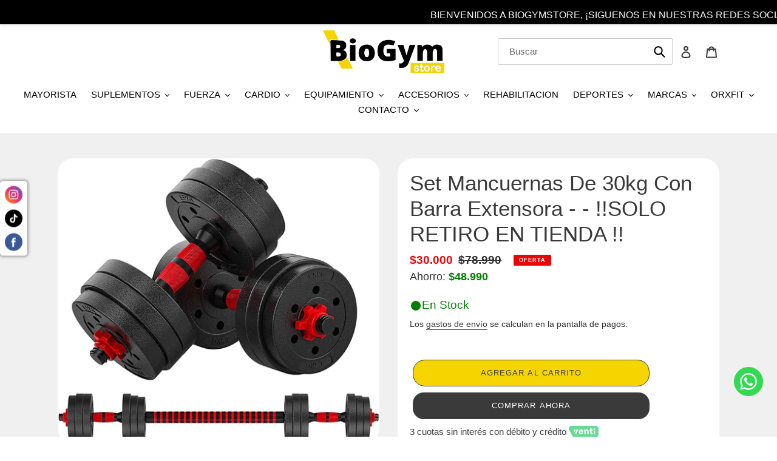

--- FILE ---
content_type: text/html; charset=utf-8
request_url: https://biogymstore.cl/products/set-mancuernas-de-30kg-con-barra-extensora
body_size: 36430
content:
<!doctype html>
<html class="no-js" lang="es">
<head>
 
  <meta charset="utf-8">
  <meta http-equiv="X-UA-Compatible" content="IE=edge,chrome=1">
  <meta name="viewport" content="width=device-width,initial-scale=1">
  <meta name="theme-color" content="#3a3a3a">

  <link rel="preconnect" href="https://cdn.shopify.com" crossorigin>
  <link rel="preconnect" href="https://fonts.shopifycdn.com" crossorigin>
  <link rel="preconnect" href="https://monorail-edge.shopifysvc.com">
<style>
  @import url("https://use.typekit.net/zyb6uqf.css");
</style><link rel="preload" href="//biogymstore.cl/cdn/shop/t/48/assets/theme.css?v=76152663826855142491765395484" as="style">
  <link rel="preload" as="font" href="" type="font/woff2" crossorigin>
  <link rel="preload" as="font" href="" type="font/woff2" crossorigin>
  <link rel="preload" as="font" href="" type="font/woff2" crossorigin>
  <link rel="preload" href="//biogymstore.cl/cdn/shop/t/48/assets/theme.js?v=44578254475033147031760634066" as="script">
  <link rel="preload" href="//biogymstore.cl/cdn/shop/t/48/assets/lazysizes.js?v=63098554868324070131760634066" as="script"><link rel="canonical" href="https://biogymstore.cl/products/set-mancuernas-de-30kg-con-barra-extensora"><link rel="shortcut icon" href="//biogymstore.cl/cdn/shop/files/Icono_mini_32x32.jpg?v=1718042217" type="image/png"><title>▷Set mancuernas de 30kg con barra extensora EN OFERTA!!!
&ndash; Biogymstore Chile</title><meta name="description" content="¡Alcanza tus objetivos con el Set de Mancuernas de 30 kg! Con 4 discos de 2.5 kg, 4 de 2 kg, 4 de 1.5 kg y 4 de 1.25 kg, ajusta la intensidad de tus ejercicios para trabajar diversos grupos musculares. Fácil de montar y transformable en barra extensora, es perfecto para entrenar en casa. 💪🏋️‍♂️"><!-- /snippets/social-meta-tags.liquid -->


<meta property="og:site_name" content="Biogymstore Chile ">
<meta property="og:url" content="https://biogymstore.cl/products/set-mancuernas-de-30kg-con-barra-extensora">
<meta property="og:title" content="▷Set mancuernas de 30kg con barra extensora EN OFERTA!!!">
<meta property="og:type" content="product">
<meta property="og:description" content="¡Alcanza tus objetivos con el Set de Mancuernas de 30 kg! Con 4 discos de 2.5 kg, 4 de 2 kg, 4 de 1.5 kg y 4 de 1.25 kg, ajusta la intensidad de tus ejercicios para trabajar diversos grupos musculares. Fácil de montar y transformable en barra extensora, es perfecto para entrenar en casa. 💪🏋️‍♂️"><meta property="og:image" content="http://biogymstore.cl/cdn/shop/products/mancuernasconbarraextensora_c7ba726a-7f53-40b1-937e-185c05e1c1b8.jpg?v=1639754692">
  <meta property="og:image:secure_url" content="https://biogymstore.cl/cdn/shop/products/mancuernasconbarraextensora_c7ba726a-7f53-40b1-937e-185c05e1c1b8.jpg?v=1639754692">
  <meta property="og:image:width" content="1500">
  <meta property="og:image:height" content="1329">
  <meta property="og:price:amount" content="30,000">
  <meta property="og:price:currency" content="CLP">



<meta name="twitter:card" content="summary_large_image">
<meta name="twitter:title" content="▷Set mancuernas de 30kg con barra extensora EN OFERTA!!!">
<meta name="twitter:description" content="¡Alcanza tus objetivos con el Set de Mancuernas de 30 kg! Con 4 discos de 2.5 kg, 4 de 2 kg, 4 de 1.5 kg y 4 de 1.25 kg, ajusta la intensidad de tus ejercicios para trabajar diversos grupos musculares. Fácil de montar y transformable en barra extensora, es perfecto para entrenar en casa. 💪🏋️‍♂️">

  
<style data-shopify>
:root {
    --color-text: #3a3a3a;
    --color-text-rgb: 58, 58, 58;
    --color-body-text: #333232;
    --color-sale-text: #EA0606;
    --color-small-button-text-border: #3a3a3a;
    --color-text-field: #ffffff;
    --color-text-field-text: #000000;
    --color-text-field-text-rgb: 0, 0, 0;

    --color-btn-primary: #3a3a3a;
    --color-btn-primary-darker: #212121;
    --color-btn-primary-text: #ffffff;

    --color-blankstate: rgba(51, 50, 50, 0.35);
    --color-blankstate-border: rgba(51, 50, 50, 0.2);
    --color-blankstate-background: rgba(51, 50, 50, 0.1);

    --color-text-focus:#606060;
    --color-overlay-text-focus:#e6e6e6;
    --color-btn-primary-focus:#606060;
    --color-btn-social-focus:#d2d2d2;
    --color-small-button-text-border-focus:#606060;
    --predictive-search-focus:#f2f2f2;

    --color-body: #ffffff;
    --color-bg: #ffffff;
    --color-bg-rgb: 255, 255, 255;
    --color-bg-alt: rgba(51, 50, 50, 0.05);
    --color-bg-currency-selector: rgba(51, 50, 50, 0.2);

    --color-overlay-title-text: #ffffff;
    --color-image-overlay: #685858;
    --color-image-overlay-rgb: 104, 88, 88;--opacity-image-overlay: 0.25;--hover-overlay-opacity: 0.65;

    --color-border: #ebebeb;
    --color-border-form: #cccccc;
    --color-border-form-darker: #b3b3b3;

    --svg-select-icon: url(//biogymstore.cl/cdn/shop/t/48/assets/ico-select.svg?v=29003672709104678581760634066);
    --slick-img-url: url(//biogymstore.cl/cdn/shop/t/48/assets/ajax-loader.gif?v=41356863302472015721760634066);

    --font-weight-body--bold: 700;
    --font-weight-body--bolder: 700;

    --font-stack-header: Helvetica, Arial, sans-serif;
    --font-style-header: normal;
    --font-weight-header: 400;

    --font-stack-body: Helvetica, Arial, sans-serif;
    --font-style-body: normal;
    --font-weight-body: 400;

    --font-size-header: 26;

    --font-size-base: 15;

    --font-h1-desktop: 35;
    --font-h1-mobile: 32;
    --font-h2-desktop: 20;
    --font-h2-mobile: 18;
    --font-h3-mobile: 20;
    --font-h4-desktop: 17;
    --font-h4-mobile: 15;
    --font-h5-desktop: 15;
    --font-h5-mobile: 13;
    --font-h6-desktop: 14;
    --font-h6-mobile: 12;

    --font-mega-title-large-desktop: 65;

    --font-rich-text-large: 17;
    --font-rich-text-small: 13;

    
--color-video-bg: #f2f2f2;

    
    --global-color-image-loader-primary: rgba(58, 58, 58, 0.06);
    --global-color-image-loader-secondary: rgba(58, 58, 58, 0.12);
  }
</style>

  
  <style>*,::after,::before{box-sizing:border-box}body{margin:0}body,html{background-color:var(--color-body)}body,button{font-size:calc(var(--font-size-base) * 1px);font-family:var(--font-stack-body);font-style:var(--font-style-body);font-weight:var(--font-weight-body);color:var(--color-text);line-height:1.5}body,button{-webkit-font-smoothing:antialiased;-webkit-text-size-adjust:100%}.border-bottom{border-bottom:1px solid var(--color-border)}.btn--link{background-color:transparent;border:0;margin:0;color:var(--color-text);text-align:left}.text-right{text-align:right}.icon{display:inline-block;width:20px;height:20px;vertical-align:middle;fill:currentColor}.icon__fallback-text,.visually-hidden{position:absolute!important;overflow:hidden;clip:rect(0 0 0 0);height:1px;width:1px;margin:-1px;padding:0;border:0}svg.icon:not(.icon--full-color) circle,svg.icon:not(.icon--full-color) ellipse,svg.icon:not(.icon--full-color) g,svg.icon:not(.icon--full-color) line,svg.icon:not(.icon--full-color) path,svg.icon:not(.icon--full-color) polygon,svg.icon:not(.icon--full-color) polyline,svg.icon:not(.icon--full-color) rect,symbol.icon:not(.icon--full-color) circle,symbol.icon:not(.icon--full-color) ellipse,symbol.icon:not(.icon--full-color) g,symbol.icon:not(.icon--full-color) line,symbol.icon:not(.icon--full-color) path,symbol.icon:not(.icon--full-color) polygon,symbol.icon:not(.icon--full-color) polyline,symbol.icon:not(.icon--full-color) rect{fill:inherit;stroke:inherit}li{list-style:none}.list--inline{padding:0;margin:0}.list--inline>li{display:inline-block;margin-bottom:0;vertical-align:middle}a{color:var(--color-text);text-decoration:none}.h1,.h2,h1,h2{margin:0 0 17.5px;font-family:var(--font-stack-header);font-style:var(--font-style-header);font-weight:var(--font-weight-header);line-height:1.2;overflow-wrap:break-word;word-wrap:break-word}.h1 a,.h2 a,h1 a,h2 a{color:inherit;text-decoration:none;font-weight:inherit}.h1,h1{font-size:calc(((var(--font-h1-desktop))/ (var(--font-size-base))) * 1em);text-transform:none;letter-spacing:0}@media only screen and (max-width:749px){.h1,h1{font-size:calc(((var(--font-h1-mobile))/ (var(--font-size-base))) * 1em)}}.h2,h2{font-size:calc(((var(--font-h2-desktop))/ (var(--font-size-base))) * 1em);text-transform:uppercase;letter-spacing:.1em}@media only screen and (max-width:749px){.h2,h2{font-size:calc(((var(--font-h2-mobile))/ (var(--font-size-base))) * 1em)}}p{color:var(--color-body-text);margin:0 0 19.44444px}@media only screen and (max-width:749px){p{font-size:calc(((var(--font-size-base) - 1)/ (var(--font-size-base))) * 1em)}}p:last-child{margin-bottom:0}@media only screen and (max-width:749px){.small--hide{display:none!important}}.grid{list-style:none;margin:0;padding:0;margin-left:-30px}.grid::after{content:'';display:table;clear:both}@media only screen and (max-width:749px){.grid{margin-left:-22px}}.grid::after{content:'';display:table;clear:both}.grid--no-gutters{margin-left:0}.grid--no-gutters .grid__item{padding-left:0}.grid--table{display:table;table-layout:fixed;width:100%}.grid--table>.grid__item{float:none;display:table-cell;vertical-align:middle}.grid__item{float:left;padding-left:30px;width:100%}@media only screen and (max-width:749px){.grid__item{padding-left:22px}}.grid__item[class*="--push"]{position:relative}@media only screen and (min-width:750px){.medium-up--one-quarter{width:25%}.medium-up--push-one-third{width:33.33%}.medium-up--one-half{width:50%}.medium-up--push-one-third{left:33.33%;position:relative}}.site-header{position:relative;background-color:var(--color-body)}@media only screen and (max-width:749px){.site-header{border-bottom:1px solid var(--color-border)}}@media only screen and (min-width:750px){.site-header{padding:0 55px}.site-header.logo--center{padding-top:30px}}.site-header__logo{margin:15px 0}.logo-align--center .site-header__logo{text-align:center;margin:0 auto}@media only screen and (max-width:749px){.logo-align--center .site-header__logo{text-align:left;margin:15px 0}}@media only screen and (max-width:749px){.site-header__logo{padding-left:22px;text-align:left}.site-header__logo img{margin:0}}.site-header__logo-link{display:inline-block;word-break:break-word}@media only screen and (min-width:750px){.logo-align--center .site-header__logo-link{margin:0 auto}}.site-header__logo-image{display:block}@media only screen and (min-width:750px){.site-header__logo-image{margin:0 auto}}.site-header__logo-image img{width:100%}.site-header__logo-image--centered img{margin:0 auto}.site-header__logo img{display:block}.site-header__icons{position:relative;white-space:nowrap}@media only screen and (max-width:749px){.site-header__icons{width:auto;padding-right:13px}.site-header__icons .btn--link,.site-header__icons .site-header__cart{font-size:calc(((var(--font-size-base))/ (var(--font-size-base))) * 1em)}}.site-header__icons-wrapper{position:relative;display:-webkit-flex;display:-ms-flexbox;display:flex;width:100%;-ms-flex-align:center;-webkit-align-items:center;-moz-align-items:center;-ms-align-items:center;-o-align-items:center;align-items:center;-webkit-justify-content:flex-end;-ms-justify-content:flex-end;justify-content:flex-end}.site-header__account,.site-header__cart,.site-header__search{position:relative}.site-header__search.site-header__icon{display:none}@media only screen and (min-width:1400px){.site-header__search.site-header__icon{display:block}}.site-header__search-toggle{display:block}@media only screen and (min-width:750px){.site-header__account,.site-header__cart{padding:10px 11px}}.site-header__cart-title,.site-header__search-title{position:absolute!important;overflow:hidden;clip:rect(0 0 0 0);height:1px;width:1px;margin:-1px;padding:0;border:0;display:block;vertical-align:middle}.site-header__cart-title{margin-right:3px}.site-header__cart-count{display:flex;align-items:center;justify-content:center;position:absolute;right:.4rem;top:.2rem;font-weight:700;background-color:var(--color-btn-primary);color:var(--color-btn-primary-text);border-radius:50%;min-width:1em;height:1em}.site-header__cart-count span{font-family:HelveticaNeue,"Helvetica Neue",Helvetica,Arial,sans-serif;font-size:calc(11em / 16);line-height:1}@media only screen and (max-width:749px){.site-header__cart-count{top:calc(7em / 16);right:0;border-radius:50%;min-width:calc(19em / 16);height:calc(19em / 16)}}@media only screen and (max-width:749px){.site-header__cart-count span{padding:.25em calc(6em / 16);font-size:12px}}.site-header__menu{display:none}@media only screen and (max-width:749px){.site-header__icon{display:inline-block;vertical-align:middle;padding:10px 11px;margin:0}}@media only screen and (min-width:750px){.site-header__icon .icon-search{margin-right:3px}}.announcement-bar{z-index:10;position:relative;text-align:center;border-bottom:1px solid transparent;padding:2px}.announcement-bar__link{display:block}.announcement-bar__message{display:block;padding:11px 22px;font-size:calc(((16)/ (var(--font-size-base))) * 1em);font-weight:var(--font-weight-header)}@media only screen and (min-width:750px){.announcement-bar__message{padding-left:55px;padding-right:55px}}.site-nav{position:relative;padding:0;text-align:center;margin:25px 0}.site-nav a{padding:3px 10px}.site-nav__link{display:block;white-space:nowrap}.site-nav--centered .site-nav__link{padding-top:0}.site-nav__link .icon-chevron-down{width:calc(8em / 16);height:calc(8em / 16);margin-left:.5rem}.site-nav__label{border-bottom:1px solid transparent}.site-nav__link--active .site-nav__label{border-bottom-color:var(--color-text)}.site-nav__link--button{border:none;background-color:transparent;padding:3px 10px}.site-header__mobile-nav{z-index:11;position:relative;background-color:var(--color-body)}@media only screen and (max-width:749px){.site-header__mobile-nav{display:-webkit-flex;display:-ms-flexbox;display:flex;width:100%;-ms-flex-align:center;-webkit-align-items:center;-moz-align-items:center;-ms-align-items:center;-o-align-items:center;align-items:center}}.mobile-nav--open .icon-close{display:none}.main-content{opacity:0}.main-content .shopify-section{display:none}.main-content .shopify-section:first-child{display:inherit}.critical-hidden{display:none}</style>

  <script>
    window.performance.mark('debut:theme_stylesheet_loaded.start');

    function onLoadStylesheet() {
      performance.mark('debut:theme_stylesheet_loaded.end');
      performance.measure('debut:theme_stylesheet_loaded', 'debut:theme_stylesheet_loaded.start', 'debut:theme_stylesheet_loaded.end');

      var url = "//biogymstore.cl/cdn/shop/t/48/assets/theme.css?v=76152663826855142491765395484";
      var link = document.querySelector('link[href="' + url + '"]');
      link.loaded = true;
      link.dispatchEvent(new Event('load'));
    }
  </script>
  
  <link rel="stylesheet" href="//biogymstore.cl/cdn/shop/t/48/assets/theme.css?v=76152663826855142491765395484" type="text/css" media="print" onload="this.media='all';onLoadStylesheet()">

  <style>
    
    
    
    
    
    
  </style>

  <script>const moneyFormat = "${{amount_no_decimals}}"
var theme = {
      breakpoints: {
        medium: 750,
        large: 990,
        widescreen: 1400
      },
      strings: {
        addToCart: "Agregar al carrito",
        soldOut: "Agotado",
        unavailable: "No disponible",
        regularPrice: "Precio habitual",
        salePrice: "Precio de venta",
        sale: "Oferta",
        fromLowestPrice: "de [price]",
        vendor: "Proveedor",
        showMore: "Ver más",
        showLess: "Mostrar menos",
        searchFor: "Buscar",
        addressError: "No se puede encontrar esa dirección",
        addressNoResults: "No results for that address",
        addressQueryLimit: "Se ha excedido el límite de uso de la API de Google . Considere la posibilidad de actualizar a un \u003ca href=\"https:\/\/developers.google.com\/maps\/premium\/usage-limits\"\u003ePlan Premium\u003c\/a\u003e.",
        authError: "Hubo un problema de autenticación con su cuenta de Google Maps.",
        newWindow: "Abre en una nueva ventana.",
        external: "Abre sitio externo.",
        newWindowExternal: "Abre sitio externo externo en una nueva ventana.",
        removeLabel: "Eliminar [product]",
        update: "Actualizar carrito",
        quantity: "Cantidad",
        discountedTotal: "Descuento total",
        regularTotal: "Precio regular total",
        priceColumn: "Ver la columna de Precio para detalles del descuento.",
        quantityMinimumMessage: "La cantidad debe ser 1 o más",
        cartError: "Se ha producido un error al actualizar tu carrito. Vuelve a intentarlo.",
        removedItemMessage: "Eliminó \u003cspan class=\"cart__removed-product-details\"\u003e([quantity]) [link]\u003c\/span\u003e de tu carrito.",
        unitPrice: "Precio unitario",
        unitPriceSeparator: "por",
        oneCartCount: "1 artículo",
        otherCartCount: "[count] artículos",
        quantityLabel: "Cantidad: [count]",
        products: "Productos",
        loading: "Cargando",
        number_of_results: "[result_number] de [results_count]",
        number_of_results_found: "[results_count] resultados encontrados",
        one_result_found: "1 resultado encontrado"
      },
      moneyFormat: moneyFormat,
      moneyFormatWithCurrency: "${{amount_no_decimals}} CLP",
      settings: {
        predictiveSearchEnabled: true,
        predictiveSearchShowPrice: false,
        predictiveSearchShowVendor: false
      },
      stylesheet: "//biogymstore.cl/cdn/shop/t/48/assets/theme.css?v=76152663826855142491765395484"
    };document.documentElement.className = document.documentElement.className.replace('no-js', 'js');
  </script><script src="//biogymstore.cl/cdn/shop/t/48/assets/theme.js?v=44578254475033147031760634066" defer="defer"></script>
  <script src="//biogymstore.cl/cdn/shop/t/48/assets/lazysizes.js?v=63098554868324070131760634066" async="async"></script>

  <script type="text/javascript">
    if (window.MSInputMethodContext && document.documentMode) {
      var scripts = document.getElementsByTagName('script')[0];
      var polyfill = document.createElement("script");
      polyfill.defer = true;
      polyfill.src = "//biogymstore.cl/cdn/shop/t/48/assets/ie11CustomProperties.min.js?v=146208399201472936201760634066";

      scripts.parentNode.insertBefore(polyfill, scripts);
    }
  </script>

  <script>window.performance && window.performance.mark && window.performance.mark('shopify.content_for_header.start');</script><meta name="facebook-domain-verification" content="0dznnav980badobllu6f5w27qe2olu">
<meta name="facebook-domain-verification" content="33lxjoetjmmh32gl5v92ednx2sutna">
<meta name="google-site-verification" content="f7HWrQ_CzRX0tiyRK2AkchONWUIyMZUix7s7I_AyE7A">
<meta id="shopify-digital-wallet" name="shopify-digital-wallet" content="/54564356267/digital_wallets/dialog">
<link rel="alternate" type="application/json+oembed" href="https://biogymstore.cl/products/set-mancuernas-de-30kg-con-barra-extensora.oembed">
<script async="async" src="/checkouts/internal/preloads.js?locale=es-CL"></script>
<script id="shopify-features" type="application/json">{"accessToken":"6f23d7187f329c742a1c0e5f14a37e78","betas":["rich-media-storefront-analytics"],"domain":"biogymstore.cl","predictiveSearch":true,"shopId":54564356267,"locale":"es"}</script>
<script>var Shopify = Shopify || {};
Shopify.shop = "biogymstore-chile.myshopify.com";
Shopify.locale = "es";
Shopify.currency = {"active":"CLP","rate":"1.0"};
Shopify.country = "CL";
Shopify.theme = {"name":"BioGymStore 10\/12\/2025","id":148960805035,"schema_name":"Debut","schema_version":"17.14.0","theme_store_id":796,"role":"main"};
Shopify.theme.handle = "null";
Shopify.theme.style = {"id":null,"handle":null};
Shopify.cdnHost = "biogymstore.cl/cdn";
Shopify.routes = Shopify.routes || {};
Shopify.routes.root = "/";</script>
<script type="module">!function(o){(o.Shopify=o.Shopify||{}).modules=!0}(window);</script>
<script>!function(o){function n(){var o=[];function n(){o.push(Array.prototype.slice.apply(arguments))}return n.q=o,n}var t=o.Shopify=o.Shopify||{};t.loadFeatures=n(),t.autoloadFeatures=n()}(window);</script>
<script id="shop-js-analytics" type="application/json">{"pageType":"product"}</script>
<script defer="defer" async type="module" src="//biogymstore.cl/cdn/shopifycloud/shop-js/modules/v2/client.init-shop-cart-sync_CvZOh8Af.es.esm.js"></script>
<script defer="defer" async type="module" src="//biogymstore.cl/cdn/shopifycloud/shop-js/modules/v2/chunk.common_3Rxs6Qxh.esm.js"></script>
<script type="module">
  await import("//biogymstore.cl/cdn/shopifycloud/shop-js/modules/v2/client.init-shop-cart-sync_CvZOh8Af.es.esm.js");
await import("//biogymstore.cl/cdn/shopifycloud/shop-js/modules/v2/chunk.common_3Rxs6Qxh.esm.js");

  window.Shopify.SignInWithShop?.initShopCartSync?.({"fedCMEnabled":true,"windoidEnabled":true});

</script>
<script>(function() {
  var isLoaded = false;
  function asyncLoad() {
    if (isLoaded) return;
    isLoaded = true;
    var urls = ["https:\/\/loox.io\/widget\/V1ZhaU504i\/loox.1634052011572.js?shop=biogymstore-chile.myshopify.com","https:\/\/instafeed.nfcube.com\/cdn\/14792c5e6565a0b6358a23d01e8efbeb.js?shop=biogymstore-chile.myshopify.com","https:\/\/cdn.one.store\/javascript\/dist\/1.0\/jcr-widget.js?account_id=shopify:biogymstore-chile.myshopify.com\u0026shop=biogymstore-chile.myshopify.com","https:\/\/trust.conversionbear.com\/script?app=trust_badge\u0026shop=biogymstore-chile.myshopify.com"];
    for (var i = 0; i < urls.length; i++) {
      var s = document.createElement('script');
      s.type = 'text/javascript';
      s.async = true;
      s.src = urls[i];
      var x = document.getElementsByTagName('script')[0];
      x.parentNode.insertBefore(s, x);
    }
  };
  if(window.attachEvent) {
    window.attachEvent('onload', asyncLoad);
  } else {
    window.addEventListener('load', asyncLoad, false);
  }
})();</script>
<script id="__st">var __st={"a":54564356267,"offset":-10800,"reqid":"11606557-029c-44cf-b7ce-f15c5a428660-1768731561","pageurl":"biogymstore.cl\/products\/set-mancuernas-de-30kg-con-barra-extensora","u":"631dad6e8a11","p":"product","rtyp":"product","rid":6785308983467};</script>
<script>window.ShopifyPaypalV4VisibilityTracking = true;</script>
<script id="captcha-bootstrap">!function(){'use strict';const t='contact',e='account',n='new_comment',o=[[t,t],['blogs',n],['comments',n],[t,'customer']],c=[[e,'customer_login'],[e,'guest_login'],[e,'recover_customer_password'],[e,'create_customer']],r=t=>t.map((([t,e])=>`form[action*='/${t}']:not([data-nocaptcha='true']) input[name='form_type'][value='${e}']`)).join(','),a=t=>()=>t?[...document.querySelectorAll(t)].map((t=>t.form)):[];function s(){const t=[...o],e=r(t);return a(e)}const i='password',u='form_key',d=['recaptcha-v3-token','g-recaptcha-response','h-captcha-response',i],f=()=>{try{return window.sessionStorage}catch{return}},m='__shopify_v',_=t=>t.elements[u];function p(t,e,n=!1){try{const o=window.sessionStorage,c=JSON.parse(o.getItem(e)),{data:r}=function(t){const{data:e,action:n}=t;return t[m]||n?{data:e,action:n}:{data:t,action:n}}(c);for(const[e,n]of Object.entries(r))t.elements[e]&&(t.elements[e].value=n);n&&o.removeItem(e)}catch(o){console.error('form repopulation failed',{error:o})}}const l='form_type',E='cptcha';function T(t){t.dataset[E]=!0}const w=window,h=w.document,L='Shopify',v='ce_forms',y='captcha';let A=!1;((t,e)=>{const n=(g='f06e6c50-85a8-45c8-87d0-21a2b65856fe',I='https://cdn.shopify.com/shopifycloud/storefront-forms-hcaptcha/ce_storefront_forms_captcha_hcaptcha.v1.5.2.iife.js',D={infoText:'Protegido por hCaptcha',privacyText:'Privacidad',termsText:'Términos'},(t,e,n)=>{const o=w[L][v],c=o.bindForm;if(c)return c(t,g,e,D).then(n);var r;o.q.push([[t,g,e,D],n]),r=I,A||(h.body.append(Object.assign(h.createElement('script'),{id:'captcha-provider',async:!0,src:r})),A=!0)});var g,I,D;w[L]=w[L]||{},w[L][v]=w[L][v]||{},w[L][v].q=[],w[L][y]=w[L][y]||{},w[L][y].protect=function(t,e){n(t,void 0,e),T(t)},Object.freeze(w[L][y]),function(t,e,n,w,h,L){const[v,y,A,g]=function(t,e,n){const i=e?o:[],u=t?c:[],d=[...i,...u],f=r(d),m=r(i),_=r(d.filter((([t,e])=>n.includes(e))));return[a(f),a(m),a(_),s()]}(w,h,L),I=t=>{const e=t.target;return e instanceof HTMLFormElement?e:e&&e.form},D=t=>v().includes(t);t.addEventListener('submit',(t=>{const e=I(t);if(!e)return;const n=D(e)&&!e.dataset.hcaptchaBound&&!e.dataset.recaptchaBound,o=_(e),c=g().includes(e)&&(!o||!o.value);(n||c)&&t.preventDefault(),c&&!n&&(function(t){try{if(!f())return;!function(t){const e=f();if(!e)return;const n=_(t);if(!n)return;const o=n.value;o&&e.removeItem(o)}(t);const e=Array.from(Array(32),(()=>Math.random().toString(36)[2])).join('');!function(t,e){_(t)||t.append(Object.assign(document.createElement('input'),{type:'hidden',name:u})),t.elements[u].value=e}(t,e),function(t,e){const n=f();if(!n)return;const o=[...t.querySelectorAll(`input[type='${i}']`)].map((({name:t})=>t)),c=[...d,...o],r={};for(const[a,s]of new FormData(t).entries())c.includes(a)||(r[a]=s);n.setItem(e,JSON.stringify({[m]:1,action:t.action,data:r}))}(t,e)}catch(e){console.error('failed to persist form',e)}}(e),e.submit())}));const S=(t,e)=>{t&&!t.dataset[E]&&(n(t,e.some((e=>e===t))),T(t))};for(const o of['focusin','change'])t.addEventListener(o,(t=>{const e=I(t);D(e)&&S(e,y())}));const B=e.get('form_key'),M=e.get(l),P=B&&M;t.addEventListener('DOMContentLoaded',(()=>{const t=y();if(P)for(const e of t)e.elements[l].value===M&&p(e,B);[...new Set([...A(),...v().filter((t=>'true'===t.dataset.shopifyCaptcha))])].forEach((e=>S(e,t)))}))}(h,new URLSearchParams(w.location.search),n,t,e,['guest_login'])})(!0,!0)}();</script>
<script integrity="sha256-4kQ18oKyAcykRKYeNunJcIwy7WH5gtpwJnB7kiuLZ1E=" data-source-attribution="shopify.loadfeatures" defer="defer" src="//biogymstore.cl/cdn/shopifycloud/storefront/assets/storefront/load_feature-a0a9edcb.js" crossorigin="anonymous"></script>
<script data-source-attribution="shopify.dynamic_checkout.dynamic.init">var Shopify=Shopify||{};Shopify.PaymentButton=Shopify.PaymentButton||{isStorefrontPortableWallets:!0,init:function(){window.Shopify.PaymentButton.init=function(){};var t=document.createElement("script");t.src="https://biogymstore.cl/cdn/shopifycloud/portable-wallets/latest/portable-wallets.es.js",t.type="module",document.head.appendChild(t)}};
</script>
<script data-source-attribution="shopify.dynamic_checkout.buyer_consent">
  function portableWalletsHideBuyerConsent(e){var t=document.getElementById("shopify-buyer-consent"),n=document.getElementById("shopify-subscription-policy-button");t&&n&&(t.classList.add("hidden"),t.setAttribute("aria-hidden","true"),n.removeEventListener("click",e))}function portableWalletsShowBuyerConsent(e){var t=document.getElementById("shopify-buyer-consent"),n=document.getElementById("shopify-subscription-policy-button");t&&n&&(t.classList.remove("hidden"),t.removeAttribute("aria-hidden"),n.addEventListener("click",e))}window.Shopify?.PaymentButton&&(window.Shopify.PaymentButton.hideBuyerConsent=portableWalletsHideBuyerConsent,window.Shopify.PaymentButton.showBuyerConsent=portableWalletsShowBuyerConsent);
</script>
<script>
  function portableWalletsCleanup(e){e&&e.src&&console.error("Failed to load portable wallets script "+e.src);var t=document.querySelectorAll("shopify-accelerated-checkout .shopify-payment-button__skeleton, shopify-accelerated-checkout-cart .wallet-cart-button__skeleton"),e=document.getElementById("shopify-buyer-consent");for(let e=0;e<t.length;e++)t[e].remove();e&&e.remove()}function portableWalletsNotLoadedAsModule(e){e instanceof ErrorEvent&&"string"==typeof e.message&&e.message.includes("import.meta")&&"string"==typeof e.filename&&e.filename.includes("portable-wallets")&&(window.removeEventListener("error",portableWalletsNotLoadedAsModule),window.Shopify.PaymentButton.failedToLoad=e,"loading"===document.readyState?document.addEventListener("DOMContentLoaded",window.Shopify.PaymentButton.init):window.Shopify.PaymentButton.init())}window.addEventListener("error",portableWalletsNotLoadedAsModule);
</script>

<script type="module" src="https://biogymstore.cl/cdn/shopifycloud/portable-wallets/latest/portable-wallets.es.js" onError="portableWalletsCleanup(this)" crossorigin="anonymous"></script>
<script nomodule>
  document.addEventListener("DOMContentLoaded", portableWalletsCleanup);
</script>

<link id="shopify-accelerated-checkout-styles" rel="stylesheet" media="screen" href="https://biogymstore.cl/cdn/shopifycloud/portable-wallets/latest/accelerated-checkout-backwards-compat.css" crossorigin="anonymous">
<style id="shopify-accelerated-checkout-cart">
        #shopify-buyer-consent {
  margin-top: 1em;
  display: inline-block;
  width: 100%;
}

#shopify-buyer-consent.hidden {
  display: none;
}

#shopify-subscription-policy-button {
  background: none;
  border: none;
  padding: 0;
  text-decoration: underline;
  font-size: inherit;
  cursor: pointer;
}

#shopify-subscription-policy-button::before {
  box-shadow: none;
}

      </style>

<script>window.performance && window.performance.mark && window.performance.mark('shopify.content_for_header.end');</script>
  

	<script>var loox_global_hash = '1768476250237';</script><script>var loox_pop_active = true;var loox_pop_display = {"home_page":true,"product_page":true,"cart_page":true,"other_pages":true};</script><style>.loox-reviews-default { max-width: 1200px; margin: 0 auto; }.loox-rating .loox-icon { color:#f5d400; }
:root { --lxs-rating-icon-color: #f5d400; }</style>

    <style>
      .announcement-bar__message {
    padding-left: 0px;
    padding-right: 0px;
    white-space: nowrap;
     -moz-transform: translateX(100%);
    -webkit-transform: translateX(100%);
    transform: translateX(100%);
    -moz-animation: scroll-left 2s linear infinite;
    -webkit-animation: scroll-left 10s linear infinite;
    animation: scroll-left 17s linear infinite;
  }
  .announcement-bar {
      overflow: hidden;
      height: 40px;
  }
  
  @-moz-keyframes scroll-left {
    0% {
      -moz-transform: translateX(100%);
    }
    100% {
      -moz-transform: translateX(-100%);
    }
  }

  @-webkit-keyframes scroll-left {
    0% {
      -webkit-transform: translateX(100%);
    }
    100% {
      -webkit-transform: translateX(-100%);
    }
  }

  @keyframes scroll-left {
    0% {
      -moz-transform: translateX(100%);
      -webkit-transform: translateX(100%);
      transform: translateX(100%);
    }
    100% {
      -moz-transform: translateX(-100%);
      -webkit-transform: translateX(-100%);
      transform: translateX(-100%);
    }
  }
  @media only screen and (max-width: 800px) {
    .announcement-bar__message {
      font-size: 13px;
        animation: scroll-left 10s linear infinite;
    }
    .home-page-video video {
      width: 100%;
    }
    #shopify-section-slideshow img, .index-slideshow-section img  {
        height: unset !important;
/*         opacity: 0.8 !important; */
    }
    #shopify-section-slideshow, #shopify-section-slideshow .slick-list, .index-slideshow-section, .index-slideshow-section .slick-list {
        height: 400px;
    }
    
    @-moz-keyframes scroll-left {
    0% {
      -moz-transform: translateX(100%);
    }
    100% {
      -moz-transform: translateX(-150%);
    }
  }

  @-webkit-keyframes scroll-left {
    0% {
      -webkit-transform: translateX(100%);
    }
    100% {
      -webkit-transform: translateX(-150%);
    }
  }

  @keyframes scroll-left {
    0% {
      -moz-transform: translateX(100%);
      -webkit-transform: translateX(100%);
      transform: translateX(100%);
    }
    100% {
      -moz-transform: translateX(-150%);
      -webkit-transform: translateX(-150%);
      transform: translateX(-150%);
    }
  }
  }
  @media only screen and (max-width: 600px) {
    #shopify-section-slideshow, #shopify-section-slideshow .slick-list, .index-slideshow-section, .index-slideshow-section .slick-list {
      height: 260px;
    }
    
  }
  @media only screen and (max-width: 500px) {
    #shopify-section-slideshow, #shopify-section-slideshow .slick-list, .index-slideshow-section, .index-slideshow-section .slick-list {
      height: 240px;
    }
  }
    </style>

  <!-- Google tag (gtag.js) -->
<script async src="https://www.googletagmanager.com/gtag/js?id=G-YQ2MY4DKT9"></script>
<script>
  window.dataLayer = window.dataLayer || [];
  function gtag(){dataLayer.push(arguments);}
  gtag('js', new Date());

  gtag('config', 'G-YQ2MY4DKT9');
</script>
<!-- BEGIN app block: shopify://apps/1clickpopup/blocks/main/233742b9-16cb-4f75-9de7-3fe92c29fdff --><script>
  window.OneClickPopup = {}
  
</script>
<script src="https://cdn.shopify.com/extensions/019bbba0-a286-78cc-87d6-1c77a3a0112a/1click-popup-51/assets/1click-popup-snippet.js" async></script>


<!-- END app block --><script src="https://cdn.shopify.com/extensions/019a6ccd-e67b-7837-8c3a-827e34c8cf54/shopify-express-boilerplate-74/assets/socialbar.js" type="text/javascript" defer="defer"></script>
<script src="https://cdn.shopify.com/extensions/1f805629-c1d3-44c5-afa0-f2ef641295ef/booster-page-speed-optimizer-1/assets/speed-embed.js" type="text/javascript" defer="defer"></script>
<link href="https://monorail-edge.shopifysvc.com" rel="dns-prefetch">
<script>(function(){if ("sendBeacon" in navigator && "performance" in window) {try {var session_token_from_headers = performance.getEntriesByType('navigation')[0].serverTiming.find(x => x.name == '_s').description;} catch {var session_token_from_headers = undefined;}var session_cookie_matches = document.cookie.match(/_shopify_s=([^;]*)/);var session_token_from_cookie = session_cookie_matches && session_cookie_matches.length === 2 ? session_cookie_matches[1] : "";var session_token = session_token_from_headers || session_token_from_cookie || "";function handle_abandonment_event(e) {var entries = performance.getEntries().filter(function(entry) {return /monorail-edge.shopifysvc.com/.test(entry.name);});if (!window.abandonment_tracked && entries.length === 0) {window.abandonment_tracked = true;var currentMs = Date.now();var navigation_start = performance.timing.navigationStart;var payload = {shop_id: 54564356267,url: window.location.href,navigation_start,duration: currentMs - navigation_start,session_token,page_type: "product"};window.navigator.sendBeacon("https://monorail-edge.shopifysvc.com/v1/produce", JSON.stringify({schema_id: "online_store_buyer_site_abandonment/1.1",payload: payload,metadata: {event_created_at_ms: currentMs,event_sent_at_ms: currentMs}}));}}window.addEventListener('pagehide', handle_abandonment_event);}}());</script>
<script id="web-pixels-manager-setup">(function e(e,d,r,n,o){if(void 0===o&&(o={}),!Boolean(null===(a=null===(i=window.Shopify)||void 0===i?void 0:i.analytics)||void 0===a?void 0:a.replayQueue)){var i,a;window.Shopify=window.Shopify||{};var t=window.Shopify;t.analytics=t.analytics||{};var s=t.analytics;s.replayQueue=[],s.publish=function(e,d,r){return s.replayQueue.push([e,d,r]),!0};try{self.performance.mark("wpm:start")}catch(e){}var l=function(){var e={modern:/Edge?\/(1{2}[4-9]|1[2-9]\d|[2-9]\d{2}|\d{4,})\.\d+(\.\d+|)|Firefox\/(1{2}[4-9]|1[2-9]\d|[2-9]\d{2}|\d{4,})\.\d+(\.\d+|)|Chrom(ium|e)\/(9{2}|\d{3,})\.\d+(\.\d+|)|(Maci|X1{2}).+ Version\/(15\.\d+|(1[6-9]|[2-9]\d|\d{3,})\.\d+)([,.]\d+|)( \(\w+\)|)( Mobile\/\w+|) Safari\/|Chrome.+OPR\/(9{2}|\d{3,})\.\d+\.\d+|(CPU[ +]OS|iPhone[ +]OS|CPU[ +]iPhone|CPU IPhone OS|CPU iPad OS)[ +]+(15[._]\d+|(1[6-9]|[2-9]\d|\d{3,})[._]\d+)([._]\d+|)|Android:?[ /-](13[3-9]|1[4-9]\d|[2-9]\d{2}|\d{4,})(\.\d+|)(\.\d+|)|Android.+Firefox\/(13[5-9]|1[4-9]\d|[2-9]\d{2}|\d{4,})\.\d+(\.\d+|)|Android.+Chrom(ium|e)\/(13[3-9]|1[4-9]\d|[2-9]\d{2}|\d{4,})\.\d+(\.\d+|)|SamsungBrowser\/([2-9]\d|\d{3,})\.\d+/,legacy:/Edge?\/(1[6-9]|[2-9]\d|\d{3,})\.\d+(\.\d+|)|Firefox\/(5[4-9]|[6-9]\d|\d{3,})\.\d+(\.\d+|)|Chrom(ium|e)\/(5[1-9]|[6-9]\d|\d{3,})\.\d+(\.\d+|)([\d.]+$|.*Safari\/(?![\d.]+ Edge\/[\d.]+$))|(Maci|X1{2}).+ Version\/(10\.\d+|(1[1-9]|[2-9]\d|\d{3,})\.\d+)([,.]\d+|)( \(\w+\)|)( Mobile\/\w+|) Safari\/|Chrome.+OPR\/(3[89]|[4-9]\d|\d{3,})\.\d+\.\d+|(CPU[ +]OS|iPhone[ +]OS|CPU[ +]iPhone|CPU IPhone OS|CPU iPad OS)[ +]+(10[._]\d+|(1[1-9]|[2-9]\d|\d{3,})[._]\d+)([._]\d+|)|Android:?[ /-](13[3-9]|1[4-9]\d|[2-9]\d{2}|\d{4,})(\.\d+|)(\.\d+|)|Mobile Safari.+OPR\/([89]\d|\d{3,})\.\d+\.\d+|Android.+Firefox\/(13[5-9]|1[4-9]\d|[2-9]\d{2}|\d{4,})\.\d+(\.\d+|)|Android.+Chrom(ium|e)\/(13[3-9]|1[4-9]\d|[2-9]\d{2}|\d{4,})\.\d+(\.\d+|)|Android.+(UC? ?Browser|UCWEB|U3)[ /]?(15\.([5-9]|\d{2,})|(1[6-9]|[2-9]\d|\d{3,})\.\d+)\.\d+|SamsungBrowser\/(5\.\d+|([6-9]|\d{2,})\.\d+)|Android.+MQ{2}Browser\/(14(\.(9|\d{2,})|)|(1[5-9]|[2-9]\d|\d{3,})(\.\d+|))(\.\d+|)|K[Aa][Ii]OS\/(3\.\d+|([4-9]|\d{2,})\.\d+)(\.\d+|)/},d=e.modern,r=e.legacy,n=navigator.userAgent;return n.match(d)?"modern":n.match(r)?"legacy":"unknown"}(),u="modern"===l?"modern":"legacy",c=(null!=n?n:{modern:"",legacy:""})[u],f=function(e){return[e.baseUrl,"/wpm","/b",e.hashVersion,"modern"===e.buildTarget?"m":"l",".js"].join("")}({baseUrl:d,hashVersion:r,buildTarget:u}),m=function(e){var d=e.version,r=e.bundleTarget,n=e.surface,o=e.pageUrl,i=e.monorailEndpoint;return{emit:function(e){var a=e.status,t=e.errorMsg,s=(new Date).getTime(),l=JSON.stringify({metadata:{event_sent_at_ms:s},events:[{schema_id:"web_pixels_manager_load/3.1",payload:{version:d,bundle_target:r,page_url:o,status:a,surface:n,error_msg:t},metadata:{event_created_at_ms:s}}]});if(!i)return console&&console.warn&&console.warn("[Web Pixels Manager] No Monorail endpoint provided, skipping logging."),!1;try{return self.navigator.sendBeacon.bind(self.navigator)(i,l)}catch(e){}var u=new XMLHttpRequest;try{return u.open("POST",i,!0),u.setRequestHeader("Content-Type","text/plain"),u.send(l),!0}catch(e){return console&&console.warn&&console.warn("[Web Pixels Manager] Got an unhandled error while logging to Monorail."),!1}}}}({version:r,bundleTarget:l,surface:e.surface,pageUrl:self.location.href,monorailEndpoint:e.monorailEndpoint});try{o.browserTarget=l,function(e){var d=e.src,r=e.async,n=void 0===r||r,o=e.onload,i=e.onerror,a=e.sri,t=e.scriptDataAttributes,s=void 0===t?{}:t,l=document.createElement("script"),u=document.querySelector("head"),c=document.querySelector("body");if(l.async=n,l.src=d,a&&(l.integrity=a,l.crossOrigin="anonymous"),s)for(var f in s)if(Object.prototype.hasOwnProperty.call(s,f))try{l.dataset[f]=s[f]}catch(e){}if(o&&l.addEventListener("load",o),i&&l.addEventListener("error",i),u)u.appendChild(l);else{if(!c)throw new Error("Did not find a head or body element to append the script");c.appendChild(l)}}({src:f,async:!0,onload:function(){if(!function(){var e,d;return Boolean(null===(d=null===(e=window.Shopify)||void 0===e?void 0:e.analytics)||void 0===d?void 0:d.initialized)}()){var d=window.webPixelsManager.init(e)||void 0;if(d){var r=window.Shopify.analytics;r.replayQueue.forEach((function(e){var r=e[0],n=e[1],o=e[2];d.publishCustomEvent(r,n,o)})),r.replayQueue=[],r.publish=d.publishCustomEvent,r.visitor=d.visitor,r.initialized=!0}}},onerror:function(){return m.emit({status:"failed",errorMsg:"".concat(f," has failed to load")})},sri:function(e){var d=/^sha384-[A-Za-z0-9+/=]+$/;return"string"==typeof e&&d.test(e)}(c)?c:"",scriptDataAttributes:o}),m.emit({status:"loading"})}catch(e){m.emit({status:"failed",errorMsg:(null==e?void 0:e.message)||"Unknown error"})}}})({shopId: 54564356267,storefrontBaseUrl: "https://biogymstore.cl",extensionsBaseUrl: "https://extensions.shopifycdn.com/cdn/shopifycloud/web-pixels-manager",monorailEndpoint: "https://monorail-edge.shopifysvc.com/unstable/produce_batch",surface: "storefront-renderer",enabledBetaFlags: ["2dca8a86"],webPixelsConfigList: [{"id":"517472427","configuration":"{\"config\":\"{\\\"pixel_id\\\":\\\"AW-411897277\\\",\\\"target_country\\\":\\\"CL\\\",\\\"gtag_events\\\":[{\\\"type\\\":\\\"search\\\",\\\"action_label\\\":\\\"AW-411897277\\\/WM9DCInM8KgDEL2btMQB\\\"},{\\\"type\\\":\\\"begin_checkout\\\",\\\"action_label\\\":\\\"AW-411897277\\\/x8mNCIbM8KgDEL2btMQB\\\"},{\\\"type\\\":\\\"view_item\\\",\\\"action_label\\\":[\\\"AW-411897277\\\/sQi3CIDM8KgDEL2btMQB\\\",\\\"MC-VKNGDZ3QZQ\\\"]},{\\\"type\\\":\\\"purchase\\\",\\\"action_label\\\":[\\\"AW-411897277\\\/7sZ_CP3L8KgDEL2btMQB\\\",\\\"MC-VKNGDZ3QZQ\\\"]},{\\\"type\\\":\\\"page_view\\\",\\\"action_label\\\":[\\\"AW-411897277\\\/mgMYCPrL8KgDEL2btMQB\\\",\\\"MC-VKNGDZ3QZQ\\\"]},{\\\"type\\\":\\\"add_payment_info\\\",\\\"action_label\\\":\\\"AW-411897277\\\/T1TnCIzM8KgDEL2btMQB\\\"},{\\\"type\\\":\\\"add_to_cart\\\",\\\"action_label\\\":\\\"AW-411897277\\\/sTYmCIPM8KgDEL2btMQB\\\"}],\\\"enable_monitoring_mode\\\":false}\"}","eventPayloadVersion":"v1","runtimeContext":"OPEN","scriptVersion":"b2a88bafab3e21179ed38636efcd8a93","type":"APP","apiClientId":1780363,"privacyPurposes":[],"dataSharingAdjustments":{"protectedCustomerApprovalScopes":["read_customer_address","read_customer_email","read_customer_name","read_customer_personal_data","read_customer_phone"]}},{"id":"445841579","configuration":"{\"pixelCode\":\"CR22QFRC77U933JSB4N0\"}","eventPayloadVersion":"v1","runtimeContext":"STRICT","scriptVersion":"22e92c2ad45662f435e4801458fb78cc","type":"APP","apiClientId":4383523,"privacyPurposes":["ANALYTICS","MARKETING","SALE_OF_DATA"],"dataSharingAdjustments":{"protectedCustomerApprovalScopes":["read_customer_address","read_customer_email","read_customer_name","read_customer_personal_data","read_customer_phone"]}},{"id":"121864363","configuration":"{\"pixel_id\":\"953698442144588\",\"pixel_type\":\"facebook_pixel\",\"metaapp_system_user_token\":\"-\"}","eventPayloadVersion":"v1","runtimeContext":"OPEN","scriptVersion":"ca16bc87fe92b6042fbaa3acc2fbdaa6","type":"APP","apiClientId":2329312,"privacyPurposes":["ANALYTICS","MARKETING","SALE_OF_DATA"],"dataSharingAdjustments":{"protectedCustomerApprovalScopes":["read_customer_address","read_customer_email","read_customer_name","read_customer_personal_data","read_customer_phone"]}},{"id":"shopify-app-pixel","configuration":"{}","eventPayloadVersion":"v1","runtimeContext":"STRICT","scriptVersion":"0450","apiClientId":"shopify-pixel","type":"APP","privacyPurposes":["ANALYTICS","MARKETING"]},{"id":"shopify-custom-pixel","eventPayloadVersion":"v1","runtimeContext":"LAX","scriptVersion":"0450","apiClientId":"shopify-pixel","type":"CUSTOM","privacyPurposes":["ANALYTICS","MARKETING"]}],isMerchantRequest: false,initData: {"shop":{"name":"Biogymstore Chile ","paymentSettings":{"currencyCode":"CLP"},"myshopifyDomain":"biogymstore-chile.myshopify.com","countryCode":"CL","storefrontUrl":"https:\/\/biogymstore.cl"},"customer":null,"cart":null,"checkout":null,"productVariants":[{"price":{"amount":30000.0,"currencyCode":"CLP"},"product":{"title":"set mancuernas de 30kg con barra extensora - - !!SOLO RETIRO EN TIENDA !!","vendor":"Biogymstore Chile","id":"6785308983467","untranslatedTitle":"set mancuernas de 30kg con barra extensora - - !!SOLO RETIRO EN TIENDA !!","url":"\/products\/set-mancuernas-de-30kg-con-barra-extensora","type":"mancuernas"},"id":"40211426050219","image":{"src":"\/\/biogymstore.cl\/cdn\/shop\/products\/mancuernasconbarraextensora_c7ba726a-7f53-40b1-937e-185c05e1c1b8.jpg?v=1639754692"},"sku":"PME30R","title":"Default Title","untranslatedTitle":"Default Title"}],"purchasingCompany":null},},"https://biogymstore.cl/cdn","fcfee988w5aeb613cpc8e4bc33m6693e112",{"modern":"","legacy":""},{"shopId":"54564356267","storefrontBaseUrl":"https:\/\/biogymstore.cl","extensionBaseUrl":"https:\/\/extensions.shopifycdn.com\/cdn\/shopifycloud\/web-pixels-manager","surface":"storefront-renderer","enabledBetaFlags":"[\"2dca8a86\"]","isMerchantRequest":"false","hashVersion":"fcfee988w5aeb613cpc8e4bc33m6693e112","publish":"custom","events":"[[\"page_viewed\",{}],[\"product_viewed\",{\"productVariant\":{\"price\":{\"amount\":30000.0,\"currencyCode\":\"CLP\"},\"product\":{\"title\":\"set mancuernas de 30kg con barra extensora - - !!SOLO RETIRO EN TIENDA !!\",\"vendor\":\"Biogymstore Chile\",\"id\":\"6785308983467\",\"untranslatedTitle\":\"set mancuernas de 30kg con barra extensora - - !!SOLO RETIRO EN TIENDA !!\",\"url\":\"\/products\/set-mancuernas-de-30kg-con-barra-extensora\",\"type\":\"mancuernas\"},\"id\":\"40211426050219\",\"image\":{\"src\":\"\/\/biogymstore.cl\/cdn\/shop\/products\/mancuernasconbarraextensora_c7ba726a-7f53-40b1-937e-185c05e1c1b8.jpg?v=1639754692\"},\"sku\":\"PME30R\",\"title\":\"Default Title\",\"untranslatedTitle\":\"Default Title\"}}]]"});</script><script>
  window.ShopifyAnalytics = window.ShopifyAnalytics || {};
  window.ShopifyAnalytics.meta = window.ShopifyAnalytics.meta || {};
  window.ShopifyAnalytics.meta.currency = 'CLP';
  var meta = {"product":{"id":6785308983467,"gid":"gid:\/\/shopify\/Product\/6785308983467","vendor":"Biogymstore Chile","type":"mancuernas","handle":"set-mancuernas-de-30kg-con-barra-extensora","variants":[{"id":40211426050219,"price":3000000,"name":"set mancuernas de 30kg con barra extensora - - !!SOLO RETIRO EN TIENDA !!","public_title":null,"sku":"PME30R"}],"remote":false},"page":{"pageType":"product","resourceType":"product","resourceId":6785308983467,"requestId":"11606557-029c-44cf-b7ce-f15c5a428660-1768731561"}};
  for (var attr in meta) {
    window.ShopifyAnalytics.meta[attr] = meta[attr];
  }
</script>
<script class="analytics">
  (function () {
    var customDocumentWrite = function(content) {
      var jquery = null;

      if (window.jQuery) {
        jquery = window.jQuery;
      } else if (window.Checkout && window.Checkout.$) {
        jquery = window.Checkout.$;
      }

      if (jquery) {
        jquery('body').append(content);
      }
    };

    var hasLoggedConversion = function(token) {
      if (token) {
        return document.cookie.indexOf('loggedConversion=' + token) !== -1;
      }
      return false;
    }

    var setCookieIfConversion = function(token) {
      if (token) {
        var twoMonthsFromNow = new Date(Date.now());
        twoMonthsFromNow.setMonth(twoMonthsFromNow.getMonth() + 2);

        document.cookie = 'loggedConversion=' + token + '; expires=' + twoMonthsFromNow;
      }
    }

    var trekkie = window.ShopifyAnalytics.lib = window.trekkie = window.trekkie || [];
    if (trekkie.integrations) {
      return;
    }
    trekkie.methods = [
      'identify',
      'page',
      'ready',
      'track',
      'trackForm',
      'trackLink'
    ];
    trekkie.factory = function(method) {
      return function() {
        var args = Array.prototype.slice.call(arguments);
        args.unshift(method);
        trekkie.push(args);
        return trekkie;
      };
    };
    for (var i = 0; i < trekkie.methods.length; i++) {
      var key = trekkie.methods[i];
      trekkie[key] = trekkie.factory(key);
    }
    trekkie.load = function(config) {
      trekkie.config = config || {};
      trekkie.config.initialDocumentCookie = document.cookie;
      var first = document.getElementsByTagName('script')[0];
      var script = document.createElement('script');
      script.type = 'text/javascript';
      script.onerror = function(e) {
        var scriptFallback = document.createElement('script');
        scriptFallback.type = 'text/javascript';
        scriptFallback.onerror = function(error) {
                var Monorail = {
      produce: function produce(monorailDomain, schemaId, payload) {
        var currentMs = new Date().getTime();
        var event = {
          schema_id: schemaId,
          payload: payload,
          metadata: {
            event_created_at_ms: currentMs,
            event_sent_at_ms: currentMs
          }
        };
        return Monorail.sendRequest("https://" + monorailDomain + "/v1/produce", JSON.stringify(event));
      },
      sendRequest: function sendRequest(endpointUrl, payload) {
        // Try the sendBeacon API
        if (window && window.navigator && typeof window.navigator.sendBeacon === 'function' && typeof window.Blob === 'function' && !Monorail.isIos12()) {
          var blobData = new window.Blob([payload], {
            type: 'text/plain'
          });

          if (window.navigator.sendBeacon(endpointUrl, blobData)) {
            return true;
          } // sendBeacon was not successful

        } // XHR beacon

        var xhr = new XMLHttpRequest();

        try {
          xhr.open('POST', endpointUrl);
          xhr.setRequestHeader('Content-Type', 'text/plain');
          xhr.send(payload);
        } catch (e) {
          console.log(e);
        }

        return false;
      },
      isIos12: function isIos12() {
        return window.navigator.userAgent.lastIndexOf('iPhone; CPU iPhone OS 12_') !== -1 || window.navigator.userAgent.lastIndexOf('iPad; CPU OS 12_') !== -1;
      }
    };
    Monorail.produce('monorail-edge.shopifysvc.com',
      'trekkie_storefront_load_errors/1.1',
      {shop_id: 54564356267,
      theme_id: 148960805035,
      app_name: "storefront",
      context_url: window.location.href,
      source_url: "//biogymstore.cl/cdn/s/trekkie.storefront.cd680fe47e6c39ca5d5df5f0a32d569bc48c0f27.min.js"});

        };
        scriptFallback.async = true;
        scriptFallback.src = '//biogymstore.cl/cdn/s/trekkie.storefront.cd680fe47e6c39ca5d5df5f0a32d569bc48c0f27.min.js';
        first.parentNode.insertBefore(scriptFallback, first);
      };
      script.async = true;
      script.src = '//biogymstore.cl/cdn/s/trekkie.storefront.cd680fe47e6c39ca5d5df5f0a32d569bc48c0f27.min.js';
      first.parentNode.insertBefore(script, first);
    };
    trekkie.load(
      {"Trekkie":{"appName":"storefront","development":false,"defaultAttributes":{"shopId":54564356267,"isMerchantRequest":null,"themeId":148960805035,"themeCityHash":"13065486013020097524","contentLanguage":"es","currency":"CLP","eventMetadataId":"46f651ef-82fa-4833-a3b4-967456c71107"},"isServerSideCookieWritingEnabled":true,"monorailRegion":"shop_domain","enabledBetaFlags":["65f19447"]},"Session Attribution":{},"S2S":{"facebookCapiEnabled":true,"source":"trekkie-storefront-renderer","apiClientId":580111}}
    );

    var loaded = false;
    trekkie.ready(function() {
      if (loaded) return;
      loaded = true;

      window.ShopifyAnalytics.lib = window.trekkie;

      var originalDocumentWrite = document.write;
      document.write = customDocumentWrite;
      try { window.ShopifyAnalytics.merchantGoogleAnalytics.call(this); } catch(error) {};
      document.write = originalDocumentWrite;

      window.ShopifyAnalytics.lib.page(null,{"pageType":"product","resourceType":"product","resourceId":6785308983467,"requestId":"11606557-029c-44cf-b7ce-f15c5a428660-1768731561","shopifyEmitted":true});

      var match = window.location.pathname.match(/checkouts\/(.+)\/(thank_you|post_purchase)/)
      var token = match? match[1]: undefined;
      if (!hasLoggedConversion(token)) {
        setCookieIfConversion(token);
        window.ShopifyAnalytics.lib.track("Viewed Product",{"currency":"CLP","variantId":40211426050219,"productId":6785308983467,"productGid":"gid:\/\/shopify\/Product\/6785308983467","name":"set mancuernas de 30kg con barra extensora - - !!SOLO RETIRO EN TIENDA !!","price":"30000","sku":"PME30R","brand":"Biogymstore Chile","variant":null,"category":"mancuernas","nonInteraction":true,"remote":false},undefined,undefined,{"shopifyEmitted":true});
      window.ShopifyAnalytics.lib.track("monorail:\/\/trekkie_storefront_viewed_product\/1.1",{"currency":"CLP","variantId":40211426050219,"productId":6785308983467,"productGid":"gid:\/\/shopify\/Product\/6785308983467","name":"set mancuernas de 30kg con barra extensora - - !!SOLO RETIRO EN TIENDA !!","price":"30000","sku":"PME30R","brand":"Biogymstore Chile","variant":null,"category":"mancuernas","nonInteraction":true,"remote":false,"referer":"https:\/\/biogymstore.cl\/products\/set-mancuernas-de-30kg-con-barra-extensora"});
      }
    });


        var eventsListenerScript = document.createElement('script');
        eventsListenerScript.async = true;
        eventsListenerScript.src = "//biogymstore.cl/cdn/shopifycloud/storefront/assets/shop_events_listener-3da45d37.js";
        document.getElementsByTagName('head')[0].appendChild(eventsListenerScript);

})();</script>
<script
  defer
  src="https://biogymstore.cl/cdn/shopifycloud/perf-kit/shopify-perf-kit-3.0.4.min.js"
  data-application="storefront-renderer"
  data-shop-id="54564356267"
  data-render-region="gcp-us-central1"
  data-page-type="product"
  data-theme-instance-id="148960805035"
  data-theme-name="Debut"
  data-theme-version="17.14.0"
  data-monorail-region="shop_domain"
  data-resource-timing-sampling-rate="10"
  data-shs="true"
  data-shs-beacon="true"
  data-shs-export-with-fetch="true"
  data-shs-logs-sample-rate="1"
  data-shs-beacon-endpoint="https://biogymstore.cl/api/collect"
></script>
</head>

<body class="template-product">
  

  <a class="in-page-link visually-hidden skip-link" href="#MainContent">Ir directamente al contenido</a><style data-shopify>

  .cart-popup {
    box-shadow: 1px 1px 10px 2px rgba(235, 235, 235, 0.5);
  }</style><div class="cart-popup-wrapper cart-popup-wrapper--hidden critical-hidden" role="dialog" aria-modal="true" aria-labelledby="CartPopupHeading" data-cart-popup-wrapper>
  <div class="cart-popup" data-cart-popup tabindex="-1">
    <div class="cart-popup__header">
      <h2 id="CartPopupHeading" class="cart-popup__heading">Recién agregado a tu carrito</h2>
      <button class="cart-popup__close" aria-label="Cerrar" data-cart-popup-close><svg aria-hidden="true" focusable="false" role="presentation" class="icon icon-close" viewBox="0 0 40 40"><path d="M23.868 20.015L39.117 4.78c1.11-1.108 1.11-2.77 0-3.877-1.109-1.108-2.773-1.108-3.882 0L19.986 16.137 4.737.904C3.628-.204 1.965-.204.856.904c-1.11 1.108-1.11 2.77 0 3.877l15.249 15.234L.855 35.248c-1.108 1.108-1.108 2.77 0 3.877.555.554 1.248.831 1.942.831s1.386-.277 1.94-.83l15.25-15.234 15.248 15.233c.555.554 1.248.831 1.941.831s1.387-.277 1.941-.83c1.11-1.109 1.11-2.77 0-3.878L23.868 20.015z" class="layer"/></svg></button>
    </div>
    <div class="cart-popup-item">
      <div class="cart-popup-item__image-wrapper hide" data-cart-popup-image-wrapper data-image-loading-animation></div>
      <div class="cart-popup-item__description">
        <div>
          <h3 class="cart-popup-item__title" data-cart-popup-title></h3>
          <ul class="product-details" aria-label="Detalles del producto" data-cart-popup-product-details></ul>
        </div>
        <div class="cart-popup-item__quantity">
          <span class="visually-hidden" data-cart-popup-quantity-label></span>
          <span aria-hidden="true">Cantidad:</span>
          <span aria-hidden="true" data-cart-popup-quantity></span>
        </div>
      </div>
    </div>

    <a href="/cart" class="cart-popup__cta-link btn btn--secondary-accent">
      Ver carrito (<span data-cart-popup-cart-quantity></span>)
    </a>

    <div class="cart-popup__dismiss">
      <button class="cart-popup__dismiss-button text-link text-link--accent" data-cart-popup-dismiss>
        Seguir comprando
      </button>
    </div>
  </div>
</div>

<div id="shopify-section-header" class="shopify-section">
  <style>
    
      .site-header__logo-image {
        max-width: 200px;
      }
    

    
}
    .site-header--stuck {
    left: 0;
    position: fixed;
    right: 0;
    top: 0;
    transform: translate3d(0,-100%,0);
    transition: none;
    z-index: 20;th
}
  </style>


  <div id="SearchDrawer" class="search-bar drawer drawer--top critical-hidden" role="dialog" aria-modal="true" aria-label="Buscar" data-predictive-search-drawer>
  <div class="search-bar__interior">
    <div class="search-form__container" data-search-form-container>
      <form class="search-form search-bar__form" action="/search" method="get" role="search">
        <div class="search-form__input-wrapper">
          <input
            type="text"
            name="q"
            placeholder="Buscar"
            role="combobox"
            aria-autocomplete="list"
            aria-owns="predictive-search-results"
            aria-expanded="false"
            aria-label="Buscar"
            aria-haspopup="listbox"
            class="search-form__input search-bar__input"
            data-predictive-search-drawer-input
            data-base-url="/search"
          />
          <input type="hidden" name="options[prefix]" value="last" aria-hidden="true" />
          <div class="predictive-search-wrapper predictive-search-wrapper--drawer" data-predictive-search-mount="drawer"></div>
        </div>

        <button class="search-bar__submit search-form__submit"
          type="submit"
          data-search-form-submit>
          <svg aria-hidden="true" focusable="false" role="presentation" class="icon icon-search" viewBox="0 0 37 40"><path d="M35.6 36l-9.8-9.8c4.1-5.4 3.6-13.2-1.3-18.1-5.4-5.4-14.2-5.4-19.7 0-5.4 5.4-5.4 14.2 0 19.7 2.6 2.6 6.1 4.1 9.8 4.1 3 0 5.9-1 8.3-2.8l9.8 9.8c.4.4.9.6 1.4.6s1-.2 1.4-.6c.9-.9.9-2.1.1-2.9zm-20.9-8.2c-2.6 0-5.1-1-7-2.9-3.9-3.9-3.9-10.1 0-14C9.6 9 12.2 8 14.7 8s5.1 1 7 2.9c3.9 3.9 3.9 10.1 0 14-1.9 1.9-4.4 2.9-7 2.9z"/></svg>
          <span class="icon__fallback-text">Buscar</span>
        </button>
      </form>

      <div class="search-bar__actions">
        <button type="button" class="btn--link search-bar__close js-drawer-close">
          <svg aria-hidden="true" focusable="false" role="presentation" class="icon icon-close" viewBox="0 0 40 40"><path d="M23.868 20.015L39.117 4.78c1.11-1.108 1.11-2.77 0-3.877-1.109-1.108-2.773-1.108-3.882 0L19.986 16.137 4.737.904C3.628-.204 1.965-.204.856.904c-1.11 1.108-1.11 2.77 0 3.877l15.249 15.234L.855 35.248c-1.108 1.108-1.108 2.77 0 3.877.555.554 1.248.831 1.942.831s1.386-.277 1.94-.83l15.25-15.234 15.248 15.233c.555.554 1.248.831 1.941.831s1.387-.277 1.941-.83c1.11-1.109 1.11-2.77 0-3.878L23.868 20.015z" class="layer"/></svg>
          <span class="icon__fallback-text">Cerrar</span>
        </button>
      </div>
    </div>
  </div>
</div>




<div data-section-id="header" data-section-type="header-section" data-header-section>
  
    
      <style>
        .announcement-bar {
          background-color: #000000;
        }

        .announcement-bar__link:hover {
          

          
            
            background-color: #292929;
          
        }

        .announcement-bar__message {
          color: #ffffff;
        }
      </style>

      <div class="announcement-bar" role="region" aria-label="Anuncio">
              
        <div class="chatwith-whatsapp-widget" title="¡Escribenos tus dudas!">
              <a href="https://api.whatsapp.com/send?phone=56948453749&text=Hola%20@BioGymStore,%20Me%20interesa%20saber%20mas%20sobre%20tus%20productos">
                <img src="https://cdn.shopify.com/s/files/1/0545/6435/6267/files/whatsapp-logo-whatsapp-icon-whatsapp-transparent-free-png.png?v=1717775345"  alt="boton-wsp" style="width:80px">
              </a>
        </div><a href="https://www.instagram.com/biogymstore/" class="announcement-bar__link"><p class="announcement-bar__message">BIENVENIDOS A BIOGYMSTORE, ¡SIGUENOS EN NUESTRAS REDES SOCIALES!🔥🥇</p></a></div>

      <style>
        .announcement-bar {
  position: fixed;
  width: 100%;
  z-index: 999;
  box-shadow: 0 2px 4px rgba(0,0,0,0.1);
          margin-bottom:10px;
}

        @media only screen and (max-width: 768px) {
  .announcement-bar {
    position: fixed;
    top: 0;
    width: 100%;
    z-index: 999;
    box-shadow: 0 2px 4px rgba(0,0,0,0.1);
  }
}
      </style>

    
  

  <header class="site-header logo--center" role="banner" data-sticky="true">
    <div class="grid grid--no-gutters grid--table site-header__mobile-nav">
      

      
      <div class="grid__item medium-up--one-third medium-up--push-one-third logo-align--center">
        
        
          <div class="h2 site-header__logo">
        
          
<a href="/" class="site-header__logo-image site-header__logo-image--centered" data-image-loading-animation>
              
             
              <img class="lazyload js"
                   src="//biogymstore.cl/cdn/shop/files/Imalogotipo_Original_300x300.png?v=1718206995"
                   data-src="//biogymstore.cl/cdn/shop/files/Imalogotipo_Original_{width}x.png?v=1718206995"
                   data-widths="[180, 360, 540, 720, 900, 1080, 1296, 1512, 1728, 2048]"
                   data-aspectratio="2.845945945945946"
                   data-sizes="auto"
                   alt="Biogymstore Chile "
                   style="max-width: 200px;">
              <noscript>
                
                <img src="//biogymstore.cl/cdn/shop/files/Imalogotipo_Original_200x.png?v=1718206995"
                     srcset="//biogymstore.cl/cdn/shop/files/Imalogotipo_Original_200x.png?v=1718206995 1x, //biogymstore.cl/cdn/shop/files/Imalogotipo_Original_200x@2x.png?v=1718206995 2x"
                     alt="Biogymstore Chile "
                     style="max-width: 200px;">
              </noscript>
            </a>

          
        
          </div>
        
      </div>

      

      <div class="grid__item medium-up--one-third medium-up--push-one-third text-right site-header__icons site-header__icons--plus">
        <div class="site-header__icons-wrapper">
          
          <button type="button" class="boton-lupa btn--link site-header__icon site-header__search-toggle js-drawer-open-top" data-predictive-search-open-drawer>
            <svg aria-hidden="true" focusable="false" role="presentation" class="icon icon-search" viewBox="0 0 37 40"><path d="M35.6 36l-9.8-9.8c4.1-5.4 3.6-13.2-1.3-18.1-5.4-5.4-14.2-5.4-19.7 0-5.4 5.4-5.4 14.2 0 19.7 2.6 2.6 6.1 4.1 9.8 4.1 3 0 5.9-1 8.3-2.8l9.8 9.8c.4.4.9.6 1.4.6s1-.2 1.4-.6c.9-.9.9-2.1.1-2.9zm-20.9-8.2c-2.6 0-5.1-1-7-2.9-3.9-3.9-3.9-10.1 0-14C9.6 9 12.2 8 14.7 8s5.1 1 7 2.9c3.9 3.9 3.9 10.1 0 14-1.9 1.9-4.4 2.9-7 2.9z"/></svg>
            <span class="icon__fallback-text">Buscar</span>
          </button>


           <form class="buscardor-lupa search-form search-bar__form" action="/search" method="get" role="search">
        <div class="search-form__input-wrapper">
          <input
            type="text"
            name="q"
            placeholder="Buscar"
            role="combobox"
            aria-autocomplete="list"
            aria-owns="predictive-search-results"
            aria-expanded="false"
            aria-label="Buscar"
            aria-haspopup="listbox"
            class="search-form__input search-bar__input"
            data-predictive-search-drawer-input
            data-base-url="/search"
          />
          <input type="hidden" name="options[prefix]" value="last" aria-hidden="true" />
          <div class="predictive-search-wrapper predictive-search-wrapper--drawer" data-predictive-search-mount="drawer"></div>
        </div>

        <button class="search-bar__submit search-form__submit"
          type="submit"
          data-search-form-submit>
          <svg aria-hidden="true" focusable="false" role="presentation" class="icon icon-search" viewBox="0 0 37 40"><path d="M35.6 36l-9.8-9.8c4.1-5.4 3.6-13.2-1.3-18.1-5.4-5.4-14.2-5.4-19.7 0-5.4 5.4-5.4 14.2 0 19.7 2.6 2.6 6.1 4.1 9.8 4.1 3 0 5.9-1 8.3-2.8l9.8 9.8c.4.4.9.6 1.4.6s1-.2 1.4-.6c.9-.9.9-2.1.1-2.9zm-20.9-8.2c-2.6 0-5.1-1-7-2.9-3.9-3.9-3.9-10.1 0-14C9.6 9 12.2 8 14.7 8s5.1 1 7 2.9c3.9 3.9 3.9 10.1 0 14-1.9 1.9-4.4 2.9-7 2.9z"/></svg>
          <span class="icon__fallback-text">Buscar</span>
        </button>
      </form>

          <style>
            @media only screen and (max-width: 768px) {
                .boton-lupa {
                    display: block;
                }
              .buscardor-lupa{
                display: none;
              }
            }
            @media only screen and (min-width: 769px) {
              .boton-lupa {
                  display: none;
              }
               .buscardor-lupa {
                    display: block;
                }
          }
          </style>

          
            
              <a href="/account/login" class="site-header__icon site-header__account">
                <svg aria-hidden="true" focusable="false" role="presentation" class="icon icon-login" viewBox="0 0 28.33 37.68"><path d="M14.17 14.9a7.45 7.45 0 1 0-7.5-7.45 7.46 7.46 0 0 0 7.5 7.45zm0-10.91a3.45 3.45 0 1 1-3.5 3.46A3.46 3.46 0 0 1 14.17 4zM14.17 16.47A14.18 14.18 0 0 0 0 30.68c0 1.41.66 4 5.11 5.66a27.17 27.17 0 0 0 9.06 1.34c6.54 0 14.17-1.84 14.17-7a14.18 14.18 0 0 0-14.17-14.21zm0 17.21c-6.3 0-10.17-1.77-10.17-3a10.17 10.17 0 1 1 20.33 0c.01 1.23-3.86 3-10.16 3z"/></svg>
                <span class="icon__fallback-text">Ingresar</span>
              </a>
            
          

          <a href="/cart" class="site-header__icon site-header__cart">
            <svg aria-hidden="true" focusable="false" role="presentation" class="icon icon-cart" viewBox="0 0 37 40"><path d="M36.5 34.8L33.3 8h-5.9C26.7 3.9 23 .8 18.5.8S10.3 3.9 9.6 8H3.7L.5 34.8c-.2 1.5.4 2.4.9 3 .5.5 1.4 1.2 3.1 1.2h28c1.3 0 2.4-.4 3.1-1.3.7-.7 1-1.8.9-2.9zm-18-30c2.2 0 4.1 1.4 4.7 3.2h-9.5c.7-1.9 2.6-3.2 4.8-3.2zM4.5 35l2.8-23h2.2v3c0 1.1.9 2 2 2s2-.9 2-2v-3h10v3c0 1.1.9 2 2 2s2-.9 2-2v-3h2.2l2.8 23h-28z"/></svg>
            <span class="icon__fallback-text">Carrito</span>
            <div id="CartCount" class="site-header__cart-count hide critical-hidden" data-cart-count-bubble>
              <span data-cart-count>0</span>
              <span class="icon__fallback-text medium-up--hide">artículos</span>
            </div>
          </a>

          
            <button type="button" class="btn--link site-header__icon site-header__menu js-mobile-nav-toggle mobile-nav--open" aria-controls="MobileNav"  aria-expanded="false" aria-label="Menú">
              <svg aria-hidden="true" focusable="false" role="presentation" class="icon icon-hamburger" viewBox="0 0 37 40"><path d="M33.5 25h-30c-1.1 0-2-.9-2-2s.9-2 2-2h30c1.1 0 2 .9 2 2s-.9 2-2 2zm0-11.5h-30c-1.1 0-2-.9-2-2s.9-2 2-2h30c1.1 0 2 .9 2 2s-.9 2-2 2zm0 23h-30c-1.1 0-2-.9-2-2s.9-2 2-2h30c1.1 0 2 .9 2 2s-.9 2-2 2z"/></svg>
              <svg aria-hidden="true" focusable="false" role="presentation" class="icon icon-close" viewBox="0 0 40 40"><path d="M23.868 20.015L39.117 4.78c1.11-1.108 1.11-2.77 0-3.877-1.109-1.108-2.773-1.108-3.882 0L19.986 16.137 4.737.904C3.628-.204 1.965-.204.856.904c-1.11 1.108-1.11 2.77 0 3.877l15.249 15.234L.855 35.248c-1.108 1.108-1.108 2.77 0 3.877.555.554 1.248.831 1.942.831s1.386-.277 1.94-.83l15.25-15.234 15.248 15.233c.555.554 1.248.831 1.941.831s1.387-.277 1.941-.83c1.11-1.109 1.11-2.77 0-3.878L23.868 20.015z" class="layer"/></svg>
            </button>
          
        </div>

      </div>
    </div>

    <nav class="mobile-nav-wrapper medium-up--hide critical-hidden" role="navigation">
      <ul id="MobileNav" class="mobile-nav">
        
<li class="mobile-nav__item border-bottom">
            
              <a href="/collections/productos-al-por-mayor"
                class="mobile-nav__link"
                
              >
                <span class="mobile-nav__label">MAYORISTA</span>
              </a>
            
          </li>
        
<li class="mobile-nav__item border-bottom">
            
              
              <button type="button" class="btn--link js-toggle-submenu mobile-nav__link" data-target="suplementos-2" data-level="1" aria-expanded="false">
                <span class="mobile-nav__label">SUPLEMENTOS</span>
                <div class="mobile-nav__icon">
                  <svg aria-hidden="true" focusable="false" role="presentation" class="icon icon-chevron-right" viewBox="0 0 14 14"><path d="M3.871.604c.44-.439 1.152-.439 1.591 0l5.515 5.515s-.049-.049.003.004l.082.08c.439.44.44 1.153 0 1.592l-5.6 5.6a1.125 1.125 0 0 1-1.59-1.59L8.675 7 3.87 2.195a1.125 1.125 0 0 1 0-1.59z" fill="#fff"/></svg>
                </div>
              </button>
              <ul class="mobile-nav__dropdown" data-parent="suplementos-2" data-level="2">
                <li class="visually-hidden" tabindex="-1" data-menu-title="2">SUPLEMENTOS Menú</li>
                <li class="mobile-nav__item border-bottom">
                  <div class="mobile-nav__table">
                    <div class="mobile-nav__table-cell mobile-nav__return">
                      <button class="btn--link js-toggle-submenu mobile-nav__return-btn" type="button" aria-expanded="true" aria-label="SUPLEMENTOS">
                        <svg aria-hidden="true" focusable="false" role="presentation" class="icon icon-chevron-left" viewBox="0 0 14 14"><path d="M10.129.604a1.125 1.125 0 0 0-1.591 0L3.023 6.12s.049-.049-.003.004l-.082.08c-.439.44-.44 1.153 0 1.592l5.6 5.6a1.125 1.125 0 0 0 1.59-1.59L5.325 7l4.805-4.805c.44-.439.44-1.151 0-1.59z" fill="#fff"/></svg>
                      </button>
                    </div>
                    <span class="mobile-nav__sublist-link mobile-nav__sublist-header mobile-nav__sublist-header--main-nav-parent">
                      <span class="mobile-nav__label">SUPLEMENTOS</span>
                    </span>
                  </div>
                </li>

                
                  <li class="mobile-nav__item border-bottom">
                    
                      <a href="/collections/creatina"
                        class="mobile-nav__sublist-link"
                        
                      >
                        <span class="mobile-nav__label">Creatina</span>
                      </a>
                    
                  </li>
                
                  <li class="mobile-nav__item border-bottom">
                    
                      
                      <button type="button" class="btn--link js-toggle-submenu mobile-nav__link mobile-nav__sublist-link" data-target="proteinas-2-2" aria-expanded="false">
                        <span class="mobile-nav__label">Proteinas</span>
                        <div class="mobile-nav__icon">
                          <svg aria-hidden="true" focusable="false" role="presentation" class="icon icon-chevron-right" viewBox="0 0 14 14"><path d="M3.871.604c.44-.439 1.152-.439 1.591 0l5.515 5.515s-.049-.049.003.004l.082.08c.439.44.44 1.153 0 1.592l-5.6 5.6a1.125 1.125 0 0 1-1.59-1.59L8.675 7 3.87 2.195a1.125 1.125 0 0 1 0-1.59z" fill="#fff"/></svg>
                        </div>
                      </button>
                      <ul class="mobile-nav__dropdown" data-parent="proteinas-2-2" data-level="3">
                        <li class="visually-hidden" tabindex="-1" data-menu-title="3">Proteinas Menú</li>
                        <li class="mobile-nav__item border-bottom">
                          <div class="mobile-nav__table">
                            <div class="mobile-nav__table-cell mobile-nav__return">
                              <button type="button" class="btn--link js-toggle-submenu mobile-nav__return-btn" data-target="suplementos-2" aria-expanded="true" aria-label="Proteinas">
                                <svg aria-hidden="true" focusable="false" role="presentation" class="icon icon-chevron-left" viewBox="0 0 14 14"><path d="M10.129.604a1.125 1.125 0 0 0-1.591 0L3.023 6.12s.049-.049-.003.004l-.082.08c-.439.44-.44 1.153 0 1.592l5.6 5.6a1.125 1.125 0 0 0 1.59-1.59L5.325 7l4.805-4.805c.44-.439.44-1.151 0-1.59z" fill="#fff"/></svg>
                              </button>
                            </div>
                            <a href="/collections/proteinas"
                              class="mobile-nav__sublist-link mobile-nav__sublist-header"
                              
                            >
                              <span class="mobile-nav__label">Proteinas</span>
                            </a>
                          </div>
                        </li>
                        
                          <li class="mobile-nav__item border-bottom">
                            <a href="/collections/whey-protein"
                              class="mobile-nav__sublist-link"
                              
                            >
                              <span class="mobile-nav__label">Whey Protein </span>
                            </a>
                          </li>
                        
                          <li class="mobile-nav__item border-bottom">
                            <a href="/collections/proteinas-isolatadas"
                              class="mobile-nav__sublist-link"
                              
                            >
                              <span class="mobile-nav__label">Proteinas Isolatadas</span>
                            </a>
                          </li>
                        
                          <li class="mobile-nav__item border-bottom">
                            <a href="/collections/proteina-de-carne-beef-protein"
                              class="mobile-nav__sublist-link"
                              
                            >
                              <span class="mobile-nav__label">Proteinas de Carne</span>
                            </a>
                          </li>
                        
                          <li class="mobile-nav__item">
                            <a href="/collections/proteinas-veganas"
                              class="mobile-nav__sublist-link"
                              
                            >
                              <span class="mobile-nav__label">Proteinas Veganas</span>
                            </a>
                          </li>
                        
                      </ul>
                    
                  </li>
                
                  <li class="mobile-nav__item border-bottom">
                    
                      <a href="/collections/ganadores-de-peso"
                        class="mobile-nav__sublist-link"
                        
                      >
                        <span class="mobile-nav__label">Ganadores de Peso</span>
                      </a>
                    
                  </li>
                
                  <li class="mobile-nav__item border-bottom">
                    
                      <a href="/collections/pre-entreno"
                        class="mobile-nav__sublist-link"
                        
                      >
                        <span class="mobile-nav__label">Pre-Entreno</span>
                      </a>
                    
                  </li>
                
                  <li class="mobile-nav__item border-bottom">
                    
                      <a href="/collections/barritas-de-proteina-concepcion"
                        class="mobile-nav__sublist-link"
                        
                      >
                        <span class="mobile-nav__label">Barras de Proteina</span>
                      </a>
                    
                  </li>
                
                  <li class="mobile-nav__item border-bottom">
                    
                      <a href="/collections/quemadores-grasa-concepcion"
                        class="mobile-nav__sublist-link"
                        
                      >
                        <span class="mobile-nav__label">Quemadores de Grasa</span>
                      </a>
                    
                  </li>
                
                  <li class="mobile-nav__item border-bottom">
                    
                      <a href="/collections/vitaminas"
                        class="mobile-nav__sublist-link"
                        
                      >
                        <span class="mobile-nav__label">Vitaminas</span>
                      </a>
                    
                  </li>
                
                  <li class="mobile-nav__item">
                    
                      <a href="/collections/shakes-de-proteina"
                        class="mobile-nav__sublist-link"
                        
                      >
                        <span class="mobile-nav__label">Shakes de Proteina</span>
                      </a>
                    
                  </li>
                
              </ul>
            
          </li>
        
<li class="mobile-nav__item border-bottom">
            
              
              <button type="button" class="btn--link js-toggle-submenu mobile-nav__link" data-target="fuerza-3" data-level="1" aria-expanded="false">
                <span class="mobile-nav__label">FUERZA</span>
                <div class="mobile-nav__icon">
                  <svg aria-hidden="true" focusable="false" role="presentation" class="icon icon-chevron-right" viewBox="0 0 14 14"><path d="M3.871.604c.44-.439 1.152-.439 1.591 0l5.515 5.515s-.049-.049.003.004l.082.08c.439.44.44 1.153 0 1.592l-5.6 5.6a1.125 1.125 0 0 1-1.59-1.59L8.675 7 3.87 2.195a1.125 1.125 0 0 1 0-1.59z" fill="#fff"/></svg>
                </div>
              </button>
              <ul class="mobile-nav__dropdown" data-parent="fuerza-3" data-level="2">
                <li class="visually-hidden" tabindex="-1" data-menu-title="2">FUERZA Menú</li>
                <li class="mobile-nav__item border-bottom">
                  <div class="mobile-nav__table">
                    <div class="mobile-nav__table-cell mobile-nav__return">
                      <button class="btn--link js-toggle-submenu mobile-nav__return-btn" type="button" aria-expanded="true" aria-label="FUERZA">
                        <svg aria-hidden="true" focusable="false" role="presentation" class="icon icon-chevron-left" viewBox="0 0 14 14"><path d="M10.129.604a1.125 1.125 0 0 0-1.591 0L3.023 6.12s.049-.049-.003.004l-.082.08c-.439.44-.44 1.153 0 1.592l5.6 5.6a1.125 1.125 0 0 0 1.59-1.59L5.325 7l4.805-4.805c.44-.439.44-1.151 0-1.59z" fill="#fff"/></svg>
                      </button>
                    </div>
                    <span class="mobile-nav__sublist-link mobile-nav__sublist-header mobile-nav__sublist-header--main-nav-parent">
                      <span class="mobile-nav__label">FUERZA</span>
                    </span>
                  </div>
                </li>

                
                  <li class="mobile-nav__item border-bottom">
                    
                      <a href="/collections/mancuernas-hexagonales"
                        class="mobile-nav__sublist-link"
                        
                      >
                        <span class="mobile-nav__label">Mancuernas Hexagonales</span>
                      </a>
                    
                  </li>
                
                  <li class="mobile-nav__item border-bottom">
                    
                      <a href="/collections/mancuernas-ajustables-1"
                        class="mobile-nav__sublist-link"
                        
                      >
                        <span class="mobile-nav__label">Mancuernas Ajustables</span>
                      </a>
                    
                  </li>
                
                  <li class="mobile-nav__item border-bottom">
                    
                      <a href="/collections/mancuernas-rehabilitacion-home-gym"
                        class="mobile-nav__sublist-link"
                        
                      >
                        <span class="mobile-nav__label">Mancuernas Neopreno Rehabilitación</span>
                      </a>
                    
                  </li>
                
                  <li class="mobile-nav__item border-bottom">
                    
                      <a href="/collections/kettlebell-pesa-rusa"
                        class="mobile-nav__sublist-link"
                        
                      >
                        <span class="mobile-nav__label">Kettlebell</span>
                      </a>
                    
                  </li>
                
                  <li class="mobile-nav__item border-bottom">
                    
                      <a href="/collections/discos-olimpicos"
                        class="mobile-nav__sublist-link"
                        
                      >
                        <span class="mobile-nav__label">Discos Olímpicos</span>
                      </a>
                    
                  </li>
                
                  <li class="mobile-nav__item border-bottom">
                    
                      <a href="/collections/discos-preolimpicos"
                        class="mobile-nav__sublist-link"
                        
                      >
                        <span class="mobile-nav__label">Discos Preolimpicos</span>
                      </a>
                    
                  </li>
                
                  <li class="mobile-nav__item border-bottom">
                    
                      <a href="/collections/barras-olimpicas"
                        class="mobile-nav__sublist-link"
                        
                      >
                        <span class="mobile-nav__label">Barras Olimpicas</span>
                      </a>
                    
                  </li>
                
                  <li class="mobile-nav__item border-bottom">
                    
                      <a href="/collections/barras-preolimpicas-crossfit-entrenamiento-pesomuerto-gym"
                        class="mobile-nav__sublist-link"
                        
                      >
                        <span class="mobile-nav__label">Barras Preolimpicas</span>
                      </a>
                    
                  </li>
                
                  <li class="mobile-nav__item">
                    
                      <a href="/collections/pesas-para-tobillos-pesas-tobilleras"
                        class="mobile-nav__sublist-link"
                        
                      >
                        <span class="mobile-nav__label">Tobilleras con Peso</span>
                      </a>
                    
                  </li>
                
              </ul>
            
          </li>
        
<li class="mobile-nav__item border-bottom">
            
              
              <button type="button" class="btn--link js-toggle-submenu mobile-nav__link" data-target="cardio-4" data-level="1" aria-expanded="false">
                <span class="mobile-nav__label">CARDIO</span>
                <div class="mobile-nav__icon">
                  <svg aria-hidden="true" focusable="false" role="presentation" class="icon icon-chevron-right" viewBox="0 0 14 14"><path d="M3.871.604c.44-.439 1.152-.439 1.591 0l5.515 5.515s-.049-.049.003.004l.082.08c.439.44.44 1.153 0 1.592l-5.6 5.6a1.125 1.125 0 0 1-1.59-1.59L8.675 7 3.87 2.195a1.125 1.125 0 0 1 0-1.59z" fill="#fff"/></svg>
                </div>
              </button>
              <ul class="mobile-nav__dropdown" data-parent="cardio-4" data-level="2">
                <li class="visually-hidden" tabindex="-1" data-menu-title="2">CARDIO Menú</li>
                <li class="mobile-nav__item border-bottom">
                  <div class="mobile-nav__table">
                    <div class="mobile-nav__table-cell mobile-nav__return">
                      <button class="btn--link js-toggle-submenu mobile-nav__return-btn" type="button" aria-expanded="true" aria-label="CARDIO">
                        <svg aria-hidden="true" focusable="false" role="presentation" class="icon icon-chevron-left" viewBox="0 0 14 14"><path d="M10.129.604a1.125 1.125 0 0 0-1.591 0L3.023 6.12s.049-.049-.003.004l-.082.08c-.439.44-.44 1.153 0 1.592l5.6 5.6a1.125 1.125 0 0 0 1.59-1.59L5.325 7l4.805-4.805c.44-.439.44-1.151 0-1.59z" fill="#fff"/></svg>
                      </button>
                    </div>
                    <span class="mobile-nav__sublist-link mobile-nav__sublist-header mobile-nav__sublist-header--main-nav-parent">
                      <span class="mobile-nav__label">CARDIO</span>
                    </span>
                  </div>
                </li>

                
                  <li class="mobile-nav__item border-bottom">
                    
                      <a href="/collections/bicicletas-spinning-gym-concepcion"
                        class="mobile-nav__sublist-link"
                        
                      >
                        <span class="mobile-nav__label">Bicicletas Spinning</span>
                      </a>
                    
                  </li>
                
                  <li class="mobile-nav__item">
                    
                      <a href="/collections/trotadoras"
                        class="mobile-nav__sublist-link"
                        
                      >
                        <span class="mobile-nav__label">Trotadoras</span>
                      </a>
                    
                  </li>
                
              </ul>
            
          </li>
        
<li class="mobile-nav__item border-bottom">
            
              
              <button type="button" class="btn--link js-toggle-submenu mobile-nav__link" data-target="equipamiento-5" data-level="1" aria-expanded="false">
                <span class="mobile-nav__label">EQUIPAMIENTO</span>
                <div class="mobile-nav__icon">
                  <svg aria-hidden="true" focusable="false" role="presentation" class="icon icon-chevron-right" viewBox="0 0 14 14"><path d="M3.871.604c.44-.439 1.152-.439 1.591 0l5.515 5.515s-.049-.049.003.004l.082.08c.439.44.44 1.153 0 1.592l-5.6 5.6a1.125 1.125 0 0 1-1.59-1.59L8.675 7 3.87 2.195a1.125 1.125 0 0 1 0-1.59z" fill="#fff"/></svg>
                </div>
              </button>
              <ul class="mobile-nav__dropdown" data-parent="equipamiento-5" data-level="2">
                <li class="visually-hidden" tabindex="-1" data-menu-title="2">EQUIPAMIENTO Menú</li>
                <li class="mobile-nav__item border-bottom">
                  <div class="mobile-nav__table">
                    <div class="mobile-nav__table-cell mobile-nav__return">
                      <button class="btn--link js-toggle-submenu mobile-nav__return-btn" type="button" aria-expanded="true" aria-label="EQUIPAMIENTO">
                        <svg aria-hidden="true" focusable="false" role="presentation" class="icon icon-chevron-left" viewBox="0 0 14 14"><path d="M10.129.604a1.125 1.125 0 0 0-1.591 0L3.023 6.12s.049-.049-.003.004l-.082.08c-.439.44-.44 1.153 0 1.592l5.6 5.6a1.125 1.125 0 0 0 1.59-1.59L5.325 7l4.805-4.805c.44-.439.44-1.151 0-1.59z" fill="#fff"/></svg>
                      </button>
                    </div>
                    <span class="mobile-nav__sublist-link mobile-nav__sublist-header mobile-nav__sublist-header--main-nav-parent">
                      <span class="mobile-nav__label">EQUIPAMIENTO</span>
                    </span>
                  </div>
                </li>

                
                  <li class="mobile-nav__item border-bottom">
                    
                      
                      <button type="button" class="btn--link js-toggle-submenu mobile-nav__link mobile-nav__sublist-link" data-target="equipamiento-comercial-5-1" aria-expanded="false">
                        <span class="mobile-nav__label">Equipamiento Comercial</span>
                        <div class="mobile-nav__icon">
                          <svg aria-hidden="true" focusable="false" role="presentation" class="icon icon-chevron-right" viewBox="0 0 14 14"><path d="M3.871.604c.44-.439 1.152-.439 1.591 0l5.515 5.515s-.049-.049.003.004l.082.08c.439.44.44 1.153 0 1.592l-5.6 5.6a1.125 1.125 0 0 1-1.59-1.59L8.675 7 3.87 2.195a1.125 1.125 0 0 1 0-1.59z" fill="#fff"/></svg>
                        </div>
                      </button>
                      <ul class="mobile-nav__dropdown" data-parent="equipamiento-comercial-5-1" data-level="3">
                        <li class="visually-hidden" tabindex="-1" data-menu-title="3">Equipamiento Comercial Menú</li>
                        <li class="mobile-nav__item border-bottom">
                          <div class="mobile-nav__table">
                            <div class="mobile-nav__table-cell mobile-nav__return">
                              <button type="button" class="btn--link js-toggle-submenu mobile-nav__return-btn" data-target="equipamiento-5" aria-expanded="true" aria-label="Equipamiento Comercial">
                                <svg aria-hidden="true" focusable="false" role="presentation" class="icon icon-chevron-left" viewBox="0 0 14 14"><path d="M10.129.604a1.125 1.125 0 0 0-1.591 0L3.023 6.12s.049-.049-.003.004l-.082.08c-.439.44-.44 1.153 0 1.592l5.6 5.6a1.125 1.125 0 0 0 1.59-1.59L5.325 7l4.805-4.805c.44-.439.44-1.151 0-1.59z" fill="#fff"/></svg>
                              </button>
                            </div>
                            <a href="/collections/maquinas-para-gym"
                              class="mobile-nav__sublist-link mobile-nav__sublist-header"
                              
                            >
                              <span class="mobile-nav__label">Equipamiento Comercial</span>
                            </a>
                          </div>
                        </li>
                        
                          <li class="mobile-nav__item border-bottom">
                            <a href="/collections/obelix-v8-series"
                              class="mobile-nav__sublist-link"
                              
                            >
                              <span class="mobile-nav__label">Linea Obelix V8 Series</span>
                            </a>
                          </li>
                        
                          <li class="mobile-nav__item">
                            <a href="/collections/obelix-mo-2-0"
                              class="mobile-nav__sublist-link"
                              
                            >
                              <span class="mobile-nav__label">Linea Obelix M0 2.0 </span>
                            </a>
                          </li>
                        
                      </ul>
                    
                  </li>
                
                  <li class="mobile-nav__item border-bottom">
                    
                      <a href="/collections/linea-comerical-ultimate-fitness"
                        class="mobile-nav__sublist-link"
                        
                      >
                        <span class="mobile-nav__label">Línea Comercial Ultimate Fitness</span>
                      </a>
                    
                  </li>
                
                  <li class="mobile-nav__item border-bottom">
                    
                      <a href="/collections/equipamiento-deportivo-para-colegios"
                        class="mobile-nav__sublist-link"
                        
                      >
                        <span class="mobile-nav__label">Equipamiento Deportivo Para Colegios</span>
                      </a>
                    
                  </li>
                
                  <li class="mobile-nav__item border-bottom">
                    
                      <a href="/collections/rack-bancos"
                        class="mobile-nav__sublist-link"
                        
                      >
                        <span class="mobile-nav__label">Racks y Bancas</span>
                      </a>
                    
                  </li>
                
                  <li class="mobile-nav__item border-bottom">
                    
                      <a href="/collections/pisos-de-caucho-goma-eva"
                        class="mobile-nav__sublist-link"
                        
                      >
                        <span class="mobile-nav__label">Pisos de Caucho - Goma Eva</span>
                      </a>
                    
                  </li>
                
                  <li class="mobile-nav__item">
                    
                      <a href="/collections/accesorios-para-maquinas"
                        class="mobile-nav__sublist-link"
                        
                      >
                        <span class="mobile-nav__label">Accesorios Para Maquinas</span>
                      </a>
                    
                  </li>
                
              </ul>
            
          </li>
        
<li class="mobile-nav__item border-bottom">
            
              
              <button type="button" class="btn--link js-toggle-submenu mobile-nav__link" data-target="accesorios-6" data-level="1" aria-expanded="false">
                <span class="mobile-nav__label">ACCESORIOS</span>
                <div class="mobile-nav__icon">
                  <svg aria-hidden="true" focusable="false" role="presentation" class="icon icon-chevron-right" viewBox="0 0 14 14"><path d="M3.871.604c.44-.439 1.152-.439 1.591 0l5.515 5.515s-.049-.049.003.004l.082.08c.439.44.44 1.153 0 1.592l-5.6 5.6a1.125 1.125 0 0 1-1.59-1.59L8.675 7 3.87 2.195a1.125 1.125 0 0 1 0-1.59z" fill="#fff"/></svg>
                </div>
              </button>
              <ul class="mobile-nav__dropdown" data-parent="accesorios-6" data-level="2">
                <li class="visually-hidden" tabindex="-1" data-menu-title="2">ACCESORIOS Menú</li>
                <li class="mobile-nav__item border-bottom">
                  <div class="mobile-nav__table">
                    <div class="mobile-nav__table-cell mobile-nav__return">
                      <button class="btn--link js-toggle-submenu mobile-nav__return-btn" type="button" aria-expanded="true" aria-label="ACCESORIOS">
                        <svg aria-hidden="true" focusable="false" role="presentation" class="icon icon-chevron-left" viewBox="0 0 14 14"><path d="M10.129.604a1.125 1.125 0 0 0-1.591 0L3.023 6.12s.049-.049-.003.004l-.082.08c-.439.44-.44 1.153 0 1.592l5.6 5.6a1.125 1.125 0 0 0 1.59-1.59L5.325 7l4.805-4.805c.44-.439.44-1.151 0-1.59z" fill="#fff"/></svg>
                      </button>
                    </div>
                    <span class="mobile-nav__sublist-link mobile-nav__sublist-header mobile-nav__sublist-header--main-nav-parent">
                      <span class="mobile-nav__label">ACCESORIOS</span>
                    </span>
                  </div>
                </li>

                
                  <li class="mobile-nav__item border-bottom">
                    
                      <a href="/collections/cinturones-para-levantamiento-de-pesas-lumbar-gym-crossfit"
                        class="mobile-nav__sublist-link"
                        
                      >
                        <span class="mobile-nav__label">Cinturones Pesas</span>
                      </a>
                    
                  </li>
                
                  <li class="mobile-nav__item border-bottom">
                    
                      <a href="/collections/cinturones-de-lastre-para-levantamiento"
                        class="mobile-nav__sublist-link"
                        
                      >
                        <span class="mobile-nav__label">Cinturones de lastre</span>
                      </a>
                    
                  </li>
                
                  <li class="mobile-nav__item border-bottom">
                    
                      <a href="/collections/calleras-crossfit"
                        class="mobile-nav__sublist-link"
                        
                      >
                        <span class="mobile-nav__label">Calleras Crossfit</span>
                      </a>
                    
                  </li>
                
                  <li class="mobile-nav__item border-bottom">
                    
                      <a href="/collections/guantes-pesas-gym-crossfit-calleras-crossfit"
                        class="mobile-nav__sublist-link"
                        
                      >
                        <span class="mobile-nav__label">Guantes de Entrenamiento</span>
                      </a>
                    
                  </li>
                
                  <li class="mobile-nav__item border-bottom">
                    
                      <a href="/collections/straps-para-pesas"
                        class="mobile-nav__sublist-link"
                        
                      >
                        <span class="mobile-nav__label">Straps para pesas</span>
                      </a>
                    
                  </li>
                
                  <li class="mobile-nav__item border-bottom">
                    
                      <a href="/collections/munequeras-para-levamiento-de-pesas"
                        class="mobile-nav__sublist-link"
                        
                      >
                        <span class="mobile-nav__label">Muñequeras</span>
                      </a>
                    
                  </li>
                
                  <li class="mobile-nav__item border-bottom">
                    
                      <a href="/collections/anillas-olimpicas"
                        class="mobile-nav__sublist-link"
                        
                      >
                        <span class="mobile-nav__label">Anillas Olimpicas</span>
                      </a>
                    
                  </li>
                
                  <li class="mobile-nav__item border-bottom">
                    
                      <a href="/collections/rodilleras"
                        class="mobile-nav__sublist-link"
                        
                      >
                        <span class="mobile-nav__label">Rodilleras</span>
                      </a>
                    
                  </li>
                
                  <li class="mobile-nav__item border-bottom">
                    
                      <a href="/collections/magnesio-deportivo-calistenia-crossfit-pesas-gym"
                        class="mobile-nav__sublist-link"
                        
                      >
                        <span class="mobile-nav__label">Magnesio deportivo</span>
                      </a>
                    
                  </li>
                
                  <li class="mobile-nav__item border-bottom">
                    
                      <a href="/collections/colchonetas-deportivas-gym-colegios"
                        class="mobile-nav__sublist-link"
                        
                      >
                        <span class="mobile-nav__label">Colchonetas deportivas</span>
                      </a>
                    
                  </li>
                
                  <li class="mobile-nav__item border-bottom">
                    
                      <a href="/collections/collarines-para-barra-gym-pesas"
                        class="mobile-nav__sublist-link"
                        
                      >
                        <span class="mobile-nav__label">Collarines</span>
                      </a>
                    
                  </li>
                
                  <li class="mobile-nav__item border-bottom">
                    
                      <a href="/collections/cuerdas-de-salto-crossfit-ejercicios-gym"
                        class="mobile-nav__sublist-link"
                        
                      >
                        <span class="mobile-nav__label">Cuerdas de Salto</span>
                      </a>
                    
                  </li>
                
                  <li class="mobile-nav__item border-bottom">
                    
                      <a href="/collections/steps-aerobicos"
                        class="mobile-nav__sublist-link"
                        
                      >
                        <span class="mobile-nav__label">Steps Aeróbicos</span>
                      </a>
                    
                  </li>
                
                  <li class="mobile-nav__item border-bottom">
                    
                      <a href="/collections/bandas-elasticas-1"
                        class="mobile-nav__sublist-link"
                        
                      >
                        <span class="mobile-nav__label">Bandas elásticas </span>
                      </a>
                    
                  </li>
                
                  <li class="mobile-nav__item border-bottom">
                    
                      <a href="/collections/almohadilla-proteccion-de-barra"
                        class="mobile-nav__sublist-link"
                        
                      >
                        <span class="mobile-nav__label">Almohadilla de Barra</span>
                      </a>
                    
                  </li>
                
                  <li class="mobile-nav__item border-bottom">
                    
                      <a href="/collections/discos-de-equilibrio"
                        class="mobile-nav__sublist-link"
                        
                      >
                        <span class="mobile-nav__label">Discos de equilibrio</span>
                      </a>
                    
                  </li>
                
                  <li class="mobile-nav__item border-bottom">
                    
                      <a href="/collections/tobillera-patada-de-gluteo-polea"
                        class="mobile-nav__sublist-link"
                        
                      >
                        <span class="mobile-nav__label">Tobilleras patada de gluteo</span>
                      </a>
                    
                  </li>
                
                  <li class="mobile-nav__item">
                    
                      <a href="/collections/mochilas-para-gym"
                        class="mobile-nav__sublist-link"
                        
                      >
                        <span class="mobile-nav__label">Mochilas</span>
                      </a>
                    
                  </li>
                
              </ul>
            
          </li>
        
<li class="mobile-nav__item border-bottom">
            
              <a href="/collections/rehabilitacion"
                class="mobile-nav__link"
                
              >
                <span class="mobile-nav__label">REHABILITACION</span>
              </a>
            
          </li>
        
<li class="mobile-nav__item border-bottom">
            
              
              <button type="button" class="btn--link js-toggle-submenu mobile-nav__link" data-target="deportes-8" data-level="1" aria-expanded="false">
                <span class="mobile-nav__label">DEPORTES</span>
                <div class="mobile-nav__icon">
                  <svg aria-hidden="true" focusable="false" role="presentation" class="icon icon-chevron-right" viewBox="0 0 14 14"><path d="M3.871.604c.44-.439 1.152-.439 1.591 0l5.515 5.515s-.049-.049.003.004l.082.08c.439.44.44 1.153 0 1.592l-5.6 5.6a1.125 1.125 0 0 1-1.59-1.59L8.675 7 3.87 2.195a1.125 1.125 0 0 1 0-1.59z" fill="#fff"/></svg>
                </div>
              </button>
              <ul class="mobile-nav__dropdown" data-parent="deportes-8" data-level="2">
                <li class="visually-hidden" tabindex="-1" data-menu-title="2">DEPORTES Menú</li>
                <li class="mobile-nav__item border-bottom">
                  <div class="mobile-nav__table">
                    <div class="mobile-nav__table-cell mobile-nav__return">
                      <button class="btn--link js-toggle-submenu mobile-nav__return-btn" type="button" aria-expanded="true" aria-label="DEPORTES">
                        <svg aria-hidden="true" focusable="false" role="presentation" class="icon icon-chevron-left" viewBox="0 0 14 14"><path d="M10.129.604a1.125 1.125 0 0 0-1.591 0L3.023 6.12s.049-.049-.003.004l-.082.08c-.439.44-.44 1.153 0 1.592l5.6 5.6a1.125 1.125 0 0 0 1.59-1.59L5.325 7l4.805-4.805c.44-.439.44-1.151 0-1.59z" fill="#fff"/></svg>
                      </button>
                    </div>
                    <span class="mobile-nav__sublist-link mobile-nav__sublist-header mobile-nav__sublist-header--main-nav-parent">
                      <span class="mobile-nav__label">DEPORTES</span>
                    </span>
                  </div>
                </li>

                
                  <li class="mobile-nav__item border-bottom">
                    
                      <a href="/collections/accesorios-e-implementos-para-crossfit-en-concepcion"
                        class="mobile-nav__sublist-link"
                        
                      >
                        <span class="mobile-nav__label">Crossfit</span>
                      </a>
                    
                  </li>
                
                  <li class="mobile-nav__item border-bottom">
                    
                      <a href="/collections/powerlifitng-concepcion"
                        class="mobile-nav__sublist-link"
                        
                      >
                        <span class="mobile-nav__label">POWERLIFTING</span>
                      </a>
                    
                  </li>
                
                  <li class="mobile-nav__item border-bottom">
                    
                      <a href="/collections/accesorios-calistenia-concepcion"
                        class="mobile-nav__sublist-link"
                        
                      >
                        <span class="mobile-nav__label">Calistenia</span>
                      </a>
                    
                  </li>
                
                  <li class="mobile-nav__item border-bottom">
                    
                      <a href="/collections/accesorios-boxeo-kickboxing-artes-marciales-en-concepcion"
                        class="mobile-nav__sublist-link"
                        
                      >
                        <span class="mobile-nav__label">Boxeo</span>
                      </a>
                    
                  </li>
                
                  <li class="mobile-nav__item border-bottom">
                    
                      <a href="/collections/voleibol"
                        class="mobile-nav__sublist-link"
                        
                      >
                        <span class="mobile-nav__label">Voleibol</span>
                      </a>
                    
                  </li>
                
                  <li class="mobile-nav__item border-bottom">
                    
                      
                      <button type="button" class="btn--link js-toggle-submenu mobile-nav__link mobile-nav__sublist-link" data-target="futbol-8-6" aria-expanded="false">
                        <span class="mobile-nav__label">Fútbol</span>
                        <div class="mobile-nav__icon">
                          <svg aria-hidden="true" focusable="false" role="presentation" class="icon icon-chevron-right" viewBox="0 0 14 14"><path d="M3.871.604c.44-.439 1.152-.439 1.591 0l5.515 5.515s-.049-.049.003.004l.082.08c.439.44.44 1.153 0 1.592l-5.6 5.6a1.125 1.125 0 0 1-1.59-1.59L8.675 7 3.87 2.195a1.125 1.125 0 0 1 0-1.59z" fill="#fff"/></svg>
                        </div>
                      </button>
                      <ul class="mobile-nav__dropdown" data-parent="futbol-8-6" data-level="3">
                        <li class="visually-hidden" tabindex="-1" data-menu-title="3">Fútbol Menú</li>
                        <li class="mobile-nav__item border-bottom">
                          <div class="mobile-nav__table">
                            <div class="mobile-nav__table-cell mobile-nav__return">
                              <button type="button" class="btn--link js-toggle-submenu mobile-nav__return-btn" data-target="deportes-8" aria-expanded="true" aria-label="Fútbol">
                                <svg aria-hidden="true" focusable="false" role="presentation" class="icon icon-chevron-left" viewBox="0 0 14 14"><path d="M10.129.604a1.125 1.125 0 0 0-1.591 0L3.023 6.12s.049-.049-.003.004l-.082.08c-.439.44-.44 1.153 0 1.592l5.6 5.6a1.125 1.125 0 0 0 1.59-1.59L5.325 7l4.805-4.805c.44-.439.44-1.151 0-1.59z" fill="#fff"/></svg>
                              </button>
                            </div>
                            <a href="/collections/futbol/Futbol"
                              class="mobile-nav__sublist-link mobile-nav__sublist-header"
                              
                            >
                              <span class="mobile-nav__label">Fútbol</span>
                            </a>
                          </div>
                        </li>
                        
                          <li class="mobile-nav__item">
                            <a href="/collections/balones-de-futbol"
                              class="mobile-nav__sublist-link"
                              
                            >
                              <span class="mobile-nav__label">Balones de Futbol</span>
                            </a>
                          </li>
                        
                      </ul>
                    
                  </li>
                
                  <li class="mobile-nav__item border-bottom">
                    
                      <a href="/collections/yoga-1"
                        class="mobile-nav__sublist-link"
                        
                      >
                        <span class="mobile-nav__label">Yoga</span>
                      </a>
                    
                  </li>
                
                  <li class="mobile-nav__item border-bottom">
                    
                      <a href="/collections/basketball"
                        class="mobile-nav__sublist-link"
                        
                      >
                        <span class="mobile-nav__label">Basketball</span>
                      </a>
                    
                  </li>
                
                  <li class="mobile-nav__item border-bottom">
                    
                      <a href="/collections/ping-pong"
                        class="mobile-nav__sublist-link"
                        
                      >
                        <span class="mobile-nav__label">Ping Pong</span>
                      </a>
                    
                  </li>
                
                  <li class="mobile-nav__item border-bottom">
                    
                      <a href="/collections/rugby"
                        class="mobile-nav__sublist-link"
                        
                      >
                        <span class="mobile-nav__label">Rugby</span>
                      </a>
                    
                  </li>
                
                  <li class="mobile-nav__item border-bottom">
                    
                      <a href="/collections/padel"
                        class="mobile-nav__sublist-link"
                        
                      >
                        <span class="mobile-nav__label">Pádel</span>
                      </a>
                    
                  </li>
                
                  <li class="mobile-nav__item border-bottom">
                    
                      <a href="/collections/badminton"
                        class="mobile-nav__sublist-link"
                        
                      >
                        <span class="mobile-nav__label">Badminton</span>
                      </a>
                    
                  </li>
                
                  <li class="mobile-nav__item border-bottom">
                    
                      <a href="/collections/handball"
                        class="mobile-nav__sublist-link"
                        
                      >
                        <span class="mobile-nav__label">HandBall</span>
                      </a>
                    
                  </li>
                
                  <li class="mobile-nav__item border-bottom">
                    
                      <a href="/collections/tenis"
                        class="mobile-nav__sublist-link"
                        
                      >
                        <span class="mobile-nav__label">Tenis</span>
                      </a>
                    
                  </li>
                
                  <li class="mobile-nav__item border-bottom">
                    
                      <a href="/collections/hockey"
                        class="mobile-nav__sublist-link"
                        
                      >
                        <span class="mobile-nav__label">Hockey</span>
                      </a>
                    
                  </li>
                
                  <li class="mobile-nav__item border-bottom">
                    
                      <a href="/collections/atletismo"
                        class="mobile-nav__sublist-link"
                        
                      >
                        <span class="mobile-nav__label">Atletismo</span>
                      </a>
                    
                  </li>
                
                  <li class="mobile-nav__item border-bottom">
                    
                      <a href="/collections/accesorios-boxeo-kickboxing-artes-marciales-en-concepcion"
                        class="mobile-nav__sublist-link"
                        
                      >
                        <span class="mobile-nav__label">Artes Marciales</span>
                      </a>
                    
                  </li>
                
                  <li class="mobile-nav__item">
                    
                      <a href="/collections/natacion"
                        class="mobile-nav__sublist-link"
                        
                      >
                        <span class="mobile-nav__label">Natación</span>
                      </a>
                    
                  </li>
                
              </ul>
            
          </li>
        
<li class="mobile-nav__item border-bottom">
            
              
              <button type="button" class="btn--link js-toggle-submenu mobile-nav__link" data-target="marcas-9" data-level="1" aria-expanded="false">
                <span class="mobile-nav__label">MARCAS</span>
                <div class="mobile-nav__icon">
                  <svg aria-hidden="true" focusable="false" role="presentation" class="icon icon-chevron-right" viewBox="0 0 14 14"><path d="M3.871.604c.44-.439 1.152-.439 1.591 0l5.515 5.515s-.049-.049.003.004l.082.08c.439.44.44 1.153 0 1.592l-5.6 5.6a1.125 1.125 0 0 1-1.59-1.59L8.675 7 3.87 2.195a1.125 1.125 0 0 1 0-1.59z" fill="#fff"/></svg>
                </div>
              </button>
              <ul class="mobile-nav__dropdown" data-parent="marcas-9" data-level="2">
                <li class="visually-hidden" tabindex="-1" data-menu-title="2">MARCAS Menú</li>
                <li class="mobile-nav__item border-bottom">
                  <div class="mobile-nav__table">
                    <div class="mobile-nav__table-cell mobile-nav__return">
                      <button class="btn--link js-toggle-submenu mobile-nav__return-btn" type="button" aria-expanded="true" aria-label="MARCAS">
                        <svg aria-hidden="true" focusable="false" role="presentation" class="icon icon-chevron-left" viewBox="0 0 14 14"><path d="M10.129.604a1.125 1.125 0 0 0-1.591 0L3.023 6.12s.049-.049-.003.004l-.082.08c-.439.44-.44 1.153 0 1.592l5.6 5.6a1.125 1.125 0 0 0 1.59-1.59L5.325 7l4.805-4.805c.44-.439.44-1.151 0-1.59z" fill="#fff"/></svg>
                      </button>
                    </div>
                    <span class="mobile-nav__sublist-link mobile-nav__sublist-header mobile-nav__sublist-header--main-nav-parent">
                      <span class="mobile-nav__label">MARCAS</span>
                    </span>
                  </div>
                </li>

                
                  <li class="mobile-nav__item border-bottom">
                    
                      <a href="/collections/muuk"
                        class="mobile-nav__sublist-link"
                        
                      >
                        <span class="mobile-nav__label">MUUK</span>
                      </a>
                    
                  </li>
                
                  <li class="mobile-nav__item border-bottom">
                    
                      <a href="/collections/hwm"
                        class="mobile-nav__sublist-link"
                        
                      >
                        <span class="mobile-nav__label">HWM</span>
                      </a>
                    
                  </li>
                
                  <li class="mobile-nav__item border-bottom">
                    
                      <a href="/collections/olimphus"
                        class="mobile-nav__sublist-link"
                        
                      >
                        <span class="mobile-nav__label">Olymphus</span>
                      </a>
                    
                  </li>
                
                  <li class="mobile-nav__item border-bottom">
                    
                      <a href="/collections/kong"
                        class="mobile-nav__sublist-link"
                        
                      >
                        <span class="mobile-nav__label">KONG</span>
                      </a>
                    
                  </li>
                
                  <li class="mobile-nav__item border-bottom">
                    
                      <a href="/collections/penalty"
                        class="mobile-nav__sublist-link"
                        
                      >
                        <span class="mobile-nav__label">Penalty</span>
                      </a>
                    
                  </li>
                
                  <li class="mobile-nav__item border-bottom">
                    
                      <a href="/collections/fullfit"
                        class="mobile-nav__sublist-link"
                        
                      >
                        <span class="mobile-nav__label">FullFit</span>
                      </a>
                    
                  </li>
                
                  <li class="mobile-nav__item border-bottom">
                    
                      <a href="/collections/promachine"
                        class="mobile-nav__sublist-link"
                        
                      >
                        <span class="mobile-nav__label">ProMachine</span>
                      </a>
                    
                  </li>
                
                  <li class="mobile-nav__item border-bottom">
                    
                      <a href="/collections/obelix"
                        class="mobile-nav__sublist-link"
                        
                      >
                        <span class="mobile-nav__label">Obelix</span>
                      </a>
                    
                  </li>
                
                  <li class="mobile-nav__item border-bottom">
                    
                      <a href="/collections/mindfullness"
                        class="mobile-nav__sublist-link"
                        
                      >
                        <span class="mobile-nav__label">MindFullNess</span>
                      </a>
                    
                  </li>
                
                  <li class="mobile-nav__item border-bottom">
                    
                      <a href="/collections/konko"
                        class="mobile-nav__sublist-link"
                        
                      >
                        <span class="mobile-nav__label">Konko</span>
                      </a>
                    
                  </li>
                
                  <li class="mobile-nav__item border-bottom">
                    
                      <a href="/collections/tilki"
                        class="mobile-nav__sublist-link"
                        
                      >
                        <span class="mobile-nav__label">Tilki</span>
                      </a>
                    
                  </li>
                
                  <li class="mobile-nav__item border-bottom">
                    
                      <a href="/collections/train"
                        class="mobile-nav__sublist-link"
                        
                      >
                        <span class="mobile-nav__label">Train</span>
                      </a>
                    
                  </li>
                
                  <li class="mobile-nav__item border-bottom">
                    
                      <a href="/collections/molten"
                        class="mobile-nav__sublist-link"
                        
                      >
                        <span class="mobile-nav__label">Molten</span>
                      </a>
                    
                  </li>
                
                  <li class="mobile-nav__item border-bottom">
                    
                      <a href="/collections/mitre"
                        class="mobile-nav__sublist-link"
                        
                      >
                        <span class="mobile-nav__label">Mitre</span>
                      </a>
                    
                  </li>
                
                  <li class="mobile-nav__item">
                    
                      <a href="/collections/mikasa"
                        class="mobile-nav__sublist-link"
                        
                      >
                        <span class="mobile-nav__label">Mikasa</span>
                      </a>
                    
                  </li>
                
              </ul>
            
          </li>
        
<li class="mobile-nav__item border-bottom">
            
              
              <button type="button" class="btn--link js-toggle-submenu mobile-nav__link" data-target="orxfit-10" data-level="1" aria-expanded="false">
                <span class="mobile-nav__label">ORXFIT</span>
                <div class="mobile-nav__icon">
                  <svg aria-hidden="true" focusable="false" role="presentation" class="icon icon-chevron-right" viewBox="0 0 14 14"><path d="M3.871.604c.44-.439 1.152-.439 1.591 0l5.515 5.515s-.049-.049.003.004l.082.08c.439.44.44 1.153 0 1.592l-5.6 5.6a1.125 1.125 0 0 1-1.59-1.59L8.675 7 3.87 2.195a1.125 1.125 0 0 1 0-1.59z" fill="#fff"/></svg>
                </div>
              </button>
              <ul class="mobile-nav__dropdown" data-parent="orxfit-10" data-level="2">
                <li class="visually-hidden" tabindex="-1" data-menu-title="2">ORXFIT Menú</li>
                <li class="mobile-nav__item border-bottom">
                  <div class="mobile-nav__table">
                    <div class="mobile-nav__table-cell mobile-nav__return">
                      <button class="btn--link js-toggle-submenu mobile-nav__return-btn" type="button" aria-expanded="true" aria-label="ORXFIT">
                        <svg aria-hidden="true" focusable="false" role="presentation" class="icon icon-chevron-left" viewBox="0 0 14 14"><path d="M10.129.604a1.125 1.125 0 0 0-1.591 0L3.023 6.12s.049-.049-.003.004l-.082.08c-.439.44-.44 1.153 0 1.592l5.6 5.6a1.125 1.125 0 0 0 1.59-1.59L5.325 7l4.805-4.805c.44-.439.44-1.151 0-1.59z" fill="#fff"/></svg>
                      </button>
                    </div>
                    <span class="mobile-nav__sublist-link mobile-nav__sublist-header mobile-nav__sublist-header--main-nav-parent">
                      <span class="mobile-nav__label">ORXFIT</span>
                    </span>
                  </div>
                </li>

                
                  <li class="mobile-nav__item border-bottom">
                    
                      <a href="/collections/straps-orxfit"
                        class="mobile-nav__sublist-link"
                        
                      >
                        <span class="mobile-nav__label">Straps para pesas </span>
                      </a>
                    
                  </li>
                
                  <li class="mobile-nav__item border-bottom">
                    
                      <a href="/collections/cinturon-pesas-orxfit"
                        class="mobile-nav__sublist-link"
                        
                      >
                        <span class="mobile-nav__label">Cinturones</span>
                      </a>
                    
                  </li>
                
                  <li class="mobile-nav__item border-bottom">
                    
                      <a href="/collections/calleras-orxfit"
                        class="mobile-nav__sublist-link"
                        
                      >
                        <span class="mobile-nav__label">Calleras </span>
                      </a>
                    
                  </li>
                
                  <li class="mobile-nav__item border-bottom">
                    
                      <a href="/collections/mat-yoga-entrenamiento-orxfit"
                        class="mobile-nav__sublist-link"
                        
                      >
                        <span class="mobile-nav__label">Mats de Entrenamiento</span>
                      </a>
                    
                  </li>
                
                  <li class="mobile-nav__item border-bottom">
                    
                      <a href="/collections/munequeras-orxfit"
                        class="mobile-nav__sublist-link"
                        
                      >
                        <span class="mobile-nav__label">Muñequeras</span>
                      </a>
                    
                  </li>
                
                  <li class="mobile-nav__item border-bottom">
                    
                      <a href="/collections/guantes-orxfit"
                        class="mobile-nav__sublist-link"
                        
                      >
                        <span class="mobile-nav__label">Guantes Pesas</span>
                      </a>
                    
                  </li>
                
                  <li class="mobile-nav__item border-bottom">
                    
                      <a href="/collections/tobillera-orxfit"
                        class="mobile-nav__sublist-link"
                        
                      >
                        <span class="mobile-nav__label">Tobillera patada de gluteos</span>
                      </a>
                    
                  </li>
                
                  <li class="mobile-nav__item border-bottom">
                    
                      <a href="/collections/bandas-elasticas-orxfit"
                        class="mobile-nav__sublist-link"
                        
                      >
                        <span class="mobile-nav__label">Bandas Elásticas</span>
                      </a>
                    
                  </li>
                
                  <li class="mobile-nav__item border-bottom">
                    
                      <a href="/collections/almohadilla-de-barra-orxfit"
                        class="mobile-nav__sublist-link"
                        
                      >
                        <span class="mobile-nav__label">Barbell pads - Almohadilla de barra</span>
                      </a>
                    
                  </li>
                
                  <li class="mobile-nav__item border-bottom">
                    
                      <a href="/collections/rodilleras-orxfit"
                        class="mobile-nav__sublist-link"
                        
                      >
                        <span class="mobile-nav__label">Rodilleras Crossfit </span>
                      </a>
                    
                  </li>
                
                  <li class="mobile-nav__item">
                    
                      <a href="/collections/coderas-crossfit-orxfit"
                        class="mobile-nav__sublist-link"
                        
                      >
                        <span class="mobile-nav__label">Coderas crossfit Oxfit</span>
                      </a>
                    
                  </li>
                
              </ul>
            
          </li>
        
<li class="mobile-nav__item">
            
              
              <button type="button" class="btn--link js-toggle-submenu mobile-nav__link" data-target="contacto-11" data-level="1" aria-expanded="false">
                <span class="mobile-nav__label">CONTACTO</span>
                <div class="mobile-nav__icon">
                  <svg aria-hidden="true" focusable="false" role="presentation" class="icon icon-chevron-right" viewBox="0 0 14 14"><path d="M3.871.604c.44-.439 1.152-.439 1.591 0l5.515 5.515s-.049-.049.003.004l.082.08c.439.44.44 1.153 0 1.592l-5.6 5.6a1.125 1.125 0 0 1-1.59-1.59L8.675 7 3.87 2.195a1.125 1.125 0 0 1 0-1.59z" fill="#fff"/></svg>
                </div>
              </button>
              <ul class="mobile-nav__dropdown" data-parent="contacto-11" data-level="2">
                <li class="visually-hidden" tabindex="-1" data-menu-title="2">CONTACTO Menú</li>
                <li class="mobile-nav__item border-bottom">
                  <div class="mobile-nav__table">
                    <div class="mobile-nav__table-cell mobile-nav__return">
                      <button class="btn--link js-toggle-submenu mobile-nav__return-btn" type="button" aria-expanded="true" aria-label="CONTACTO">
                        <svg aria-hidden="true" focusable="false" role="presentation" class="icon icon-chevron-left" viewBox="0 0 14 14"><path d="M10.129.604a1.125 1.125 0 0 0-1.591 0L3.023 6.12s.049-.049-.003.004l-.082.08c-.439.44-.44 1.153 0 1.592l5.6 5.6a1.125 1.125 0 0 0 1.59-1.59L5.325 7l4.805-4.805c.44-.439.44-1.151 0-1.59z" fill="#fff"/></svg>
                      </button>
                    </div>
                    <span class="mobile-nav__sublist-link mobile-nav__sublist-header mobile-nav__sublist-header--main-nav-parent">
                      <span class="mobile-nav__label">CONTACTO</span>
                    </span>
                  </div>
                </li>

                
                  <li class="mobile-nav__item border-bottom">
                    
                      <a href="/pages/contacto"
                        class="mobile-nav__sublist-link"
                        
                      >
                        <span class="mobile-nav__label">Contacto</span>
                      </a>
                    
                  </li>
                
                  <li class="mobile-nav__item border-bottom">
                    
                      <a href="/blogs/pesas-y-mancuernas"
                        class="mobile-nav__sublist-link"
                        
                      >
                        <span class="mobile-nav__label">Blog</span>
                      </a>
                    
                  </li>
                
                  <li class="mobile-nav__item border-bottom">
                    
                      <a href="/pages/arma-tu-proyecto-con-nosotros"
                        class="mobile-nav__sublist-link"
                        
                      >
                        <span class="mobile-nav__label">Arma tu Proyecto</span>
                      </a>
                    
                  </li>
                
                  <li class="mobile-nav__item border-bottom">
                    
                      <a href="/pages/implementos-deportivos-para-colegios"
                        class="mobile-nav__sublist-link"
                        
                      >
                        <span class="mobile-nav__label">Implementos para colegios</span>
                      </a>
                    
                  </li>
                
                  <li class="mobile-nav__item">
                    
                      <a href="/pages/mision-y-vision"
                        class="mobile-nav__sublist-link"
                        
                      >
                        <span class="mobile-nav__label">Misión y Visión</span>
                      </a>
                    
                  </li>
                
              </ul>
            
          </li>
        
      </ul>
    </nav>
  </header>

  
  <nav class="small--hide border-bottom" id="AccessibleNav" role="navigation">
    
<ul class="site-nav list--inline site-nav--centered" id="SiteNav">
  



    
      <li >
        <a href="/collections/productos-al-por-mayor"
          class="site-nav__link site-nav__link--main"
          
        >
          <span class="site-nav__label">MAYORISTA</span>
        </a>
      </li>
    
  



    
     <li class="site-nav--has-dropdown site-nav--has-centered-dropdown" data-has-dropdowns>
    <a href="/collections/suplementos-deportivos-concepcion" class="site-nav__link site-nav__link--main site-nav__link--button" aria-expanded="false" aria-controls="SiteNavLabel-suplementos">
        <span class="site-nav__label">SUPLEMENTOS</span><svg aria-hidden="true" focusable="false" role="presentation" class="icon icon-chevron-down" viewBox="0 0 9 9"><path d="M8.542 2.558a.625.625 0 0 1 0 .884l-3.6 3.6a.626.626 0 0 1-.884 0l-3.6-3.6a.625.625 0 1 1 .884-.884L4.5 5.716l3.158-3.158a.625.625 0 0 1 .884 0z" fill="#fff"/></svg>
    </a>

    <div class="site-nav__dropdown site-nav__dropdown--centered critical-hidden" id="SiteNavLabel-suplementos">
        
            <div class="site-nav__childlist">
                <ul class="site-nav__childlist-grid">
                    
                        
                            <li class="site-nav__childlist-item">
                                <a href="/collections/creatina"
                                   class="site-nav__link site-nav__child-link site-nav__child-link--parent"
                                   
                                >
                                    <span class="site-nav__label">Creatina</span>
                                </a>
                                
                            </li>
                        
                            <li class="site-nav__childlist-item">
                                <a href="/collections/proteinas"
                                   class="site-nav__link site-nav__child-link site-nav__child-link--parent"
                                   
                                >
                                    <span class="site-nav__label">Proteinas</span>
                                </a>
                                
                                    <ul>
                                        
                                            <li>
                                                <a href="/collections/whey-protein"
                                                   class="site-nav__link site-nav__child-link"
                                                   
                                                >
                                                    <span class="site-nav__label">Whey Protein </span>
                                                </a>
                                            </li>
                                        
                                            <li>
                                                <a href="/collections/proteinas-isolatadas"
                                                   class="site-nav__link site-nav__child-link"
                                                   
                                                >
                                                    <span class="site-nav__label">Proteinas Isolatadas</span>
                                                </a>
                                            </li>
                                        
                                            <li>
                                                <a href="/collections/proteina-de-carne-beef-protein"
                                                   class="site-nav__link site-nav__child-link"
                                                   
                                                >
                                                    <span class="site-nav__label">Proteinas de Carne</span>
                                                </a>
                                            </li>
                                        
                                            <li>
                                                <a href="/collections/proteinas-veganas"
                                                   class="site-nav__link site-nav__child-link"
                                                   
                                                >
                                                    <span class="site-nav__label">Proteinas Veganas</span>
                                                </a>
                                            </li>
                                        
                                    </ul>
                                
                            </li>
                        
                            <li class="site-nav__childlist-item">
                                <a href="/collections/ganadores-de-peso"
                                   class="site-nav__link site-nav__child-link site-nav__child-link--parent"
                                   
                                >
                                    <span class="site-nav__label">Ganadores de Peso</span>
                                </a>
                                
                            </li>
                        
                            <li class="site-nav__childlist-item">
                                <a href="/collections/pre-entreno"
                                   class="site-nav__link site-nav__child-link site-nav__child-link--parent"
                                   
                                >
                                    <span class="site-nav__label">Pre-Entreno</span>
                                </a>
                                
                            </li>
                        
                            <li class="site-nav__childlist-item">
                                <a href="/collections/barritas-de-proteina-concepcion"
                                   class="site-nav__link site-nav__child-link site-nav__child-link--parent"
                                   
                                >
                                    <span class="site-nav__label">Barras de Proteina</span>
                                </a>
                                
                            </li>
                        
                            <li class="site-nav__childlist-item">
                                <a href="/collections/quemadores-grasa-concepcion"
                                   class="site-nav__link site-nav__child-link site-nav__child-link--parent"
                                   
                                >
                                    <span class="site-nav__label">Quemadores de Grasa</span>
                                </a>
                                
                            </li>
                        
                            <li class="site-nav__childlist-item">
                                <a href="/collections/vitaminas"
                                   class="site-nav__link site-nav__child-link site-nav__child-link--parent"
                                   
                                >
                                    <span class="site-nav__label">Vitaminas</span>
                                </a>
                                
                            </li>
                        
                            <li class="site-nav__childlist-item">
                                <a href="/collections/shakes-de-proteina"
                                   class="site-nav__link site-nav__child-link site-nav__child-link--parent"
                                   
                                >
                                    <span class="site-nav__label">Shakes de Proteina</span>
                                </a>
                                
                            </li>
                        
                    
                </ul>
            </div>
        
    </div>
</li>
    
  



    
     <li class="site-nav--has-dropdown" data-has-dropdowns>
    <a href="/collections/fuerza" class="site-nav__link site-nav__link--main site-nav__link--button" aria-expanded="false" aria-controls="SiteNavLabel-fuerza">
        <span class="site-nav__label">FUERZA</span><svg aria-hidden="true" focusable="false" role="presentation" class="icon icon-chevron-down" viewBox="0 0 9 9"><path d="M8.542 2.558a.625.625 0 0 1 0 .884l-3.6 3.6a.626.626 0 0 1-.884 0l-3.6-3.6a.625.625 0 1 1 .884-.884L4.5 5.716l3.158-3.158a.625.625 0 0 1 .884 0z" fill="#fff"/></svg>
    </a>

    <div class="site-nav__dropdown critical-hidden" id="SiteNavLabel-fuerza">
        
            <ul>
                
                    <li>
                        <a href="/collections/mancuernas-hexagonales"
                           class="site-nav__link site-nav__child-link"
                           
                        >
                            <span class="site-nav__label">Mancuernas Hexagonales</span>
                        </a>
                    </li>
                
                    <li>
                        <a href="/collections/mancuernas-ajustables-1"
                           class="site-nav__link site-nav__child-link"
                           
                        >
                            <span class="site-nav__label">Mancuernas Ajustables</span>
                        </a>
                    </li>
                
                    <li>
                        <a href="/collections/mancuernas-rehabilitacion-home-gym"
                           class="site-nav__link site-nav__child-link"
                           
                        >
                            <span class="site-nav__label">Mancuernas Neopreno Rehabilitación</span>
                        </a>
                    </li>
                
                    <li>
                        <a href="/collections/kettlebell-pesa-rusa"
                           class="site-nav__link site-nav__child-link"
                           
                        >
                            <span class="site-nav__label">Kettlebell</span>
                        </a>
                    </li>
                
                    <li>
                        <a href="/collections/discos-olimpicos"
                           class="site-nav__link site-nav__child-link"
                           
                        >
                            <span class="site-nav__label">Discos Olímpicos</span>
                        </a>
                    </li>
                
                    <li>
                        <a href="/collections/discos-preolimpicos"
                           class="site-nav__link site-nav__child-link"
                           
                        >
                            <span class="site-nav__label">Discos Preolimpicos</span>
                        </a>
                    </li>
                
                    <li>
                        <a href="/collections/barras-olimpicas"
                           class="site-nav__link site-nav__child-link"
                           
                        >
                            <span class="site-nav__label">Barras Olimpicas</span>
                        </a>
                    </li>
                
                    <li>
                        <a href="/collections/barras-preolimpicas-crossfit-entrenamiento-pesomuerto-gym"
                           class="site-nav__link site-nav__child-link"
                           
                        >
                            <span class="site-nav__label">Barras Preolimpicas</span>
                        </a>
                    </li>
                
                    <li>
                        <a href="/collections/pesas-para-tobillos-pesas-tobilleras"
                           class="site-nav__link site-nav__child-link site-nav__link--last"
                           
                        >
                            <span class="site-nav__label">Tobilleras con Peso</span>
                        </a>
                    </li>
                
            </ul>
        
    </div>
</li>
    
  



    
     <li class="site-nav--has-dropdown" data-has-dropdowns>
    <a href="/collections/cardio-1" class="site-nav__link site-nav__link--main site-nav__link--button" aria-expanded="false" aria-controls="SiteNavLabel-cardio">
        <span class="site-nav__label">CARDIO</span><svg aria-hidden="true" focusable="false" role="presentation" class="icon icon-chevron-down" viewBox="0 0 9 9"><path d="M8.542 2.558a.625.625 0 0 1 0 .884l-3.6 3.6a.626.626 0 0 1-.884 0l-3.6-3.6a.625.625 0 1 1 .884-.884L4.5 5.716l3.158-3.158a.625.625 0 0 1 .884 0z" fill="#fff"/></svg>
    </a>

    <div class="site-nav__dropdown critical-hidden" id="SiteNavLabel-cardio">
        
            <ul>
                
                    <li>
                        <a href="/collections/bicicletas-spinning-gym-concepcion"
                           class="site-nav__link site-nav__child-link"
                           
                        >
                            <span class="site-nav__label">Bicicletas Spinning</span>
                        </a>
                    </li>
                
                    <li>
                        <a href="/collections/trotadoras"
                           class="site-nav__link site-nav__child-link site-nav__link--last"
                           
                        >
                            <span class="site-nav__label">Trotadoras</span>
                        </a>
                    </li>
                
            </ul>
        
    </div>
</li>
    
  



    
     <li class="site-nav--has-dropdown site-nav--has-centered-dropdown" data-has-dropdowns>
    <a href="/collections/bancos-y-racks" class="site-nav__link site-nav__link--main site-nav__link--button" aria-expanded="false" aria-controls="SiteNavLabel-equipamiento">
        <span class="site-nav__label">EQUIPAMIENTO</span><svg aria-hidden="true" focusable="false" role="presentation" class="icon icon-chevron-down" viewBox="0 0 9 9"><path d="M8.542 2.558a.625.625 0 0 1 0 .884l-3.6 3.6a.626.626 0 0 1-.884 0l-3.6-3.6a.625.625 0 1 1 .884-.884L4.5 5.716l3.158-3.158a.625.625 0 0 1 .884 0z" fill="#fff"/></svg>
    </a>

    <div class="site-nav__dropdown site-nav__dropdown--centered critical-hidden" id="SiteNavLabel-equipamiento">
        
            <div class="site-nav__childlist">
                <ul class="site-nav__childlist-grid">
                    
                        
                            <li class="site-nav__childlist-item">
                                <a href="/collections/maquinas-para-gym"
                                   class="site-nav__link site-nav__child-link site-nav__child-link--parent"
                                   
                                >
                                    <span class="site-nav__label">Equipamiento Comercial</span>
                                </a>
                                
                                    <ul>
                                        
                                            <li>
                                                <a href="/collections/obelix-v8-series"
                                                   class="site-nav__link site-nav__child-link"
                                                   
                                                >
                                                    <span class="site-nav__label">Linea Obelix V8 Series</span>
                                                </a>
                                            </li>
                                        
                                            <li>
                                                <a href="/collections/obelix-mo-2-0"
                                                   class="site-nav__link site-nav__child-link"
                                                   
                                                >
                                                    <span class="site-nav__label">Linea Obelix M0 2.0 </span>
                                                </a>
                                            </li>
                                        
                                    </ul>
                                
                            </li>
                        
                            <li class="site-nav__childlist-item">
                                <a href="/collections/linea-comerical-ultimate-fitness"
                                   class="site-nav__link site-nav__child-link site-nav__child-link--parent"
                                   
                                >
                                    <span class="site-nav__label">Línea Comercial Ultimate Fitness</span>
                                </a>
                                
                            </li>
                        
                            <li class="site-nav__childlist-item">
                                <a href="/collections/equipamiento-deportivo-para-colegios"
                                   class="site-nav__link site-nav__child-link site-nav__child-link--parent"
                                   
                                >
                                    <span class="site-nav__label">Equipamiento Deportivo Para Colegios</span>
                                </a>
                                
                            </li>
                        
                            <li class="site-nav__childlist-item">
                                <a href="/collections/rack-bancos"
                                   class="site-nav__link site-nav__child-link site-nav__child-link--parent"
                                   
                                >
                                    <span class="site-nav__label">Racks y Bancas</span>
                                </a>
                                
                            </li>
                        
                            <li class="site-nav__childlist-item">
                                <a href="/collections/pisos-de-caucho-goma-eva"
                                   class="site-nav__link site-nav__child-link site-nav__child-link--parent"
                                   
                                >
                                    <span class="site-nav__label">Pisos de Caucho - Goma Eva</span>
                                </a>
                                
                            </li>
                        
                            <li class="site-nav__childlist-item">
                                <a href="/collections/accesorios-para-maquinas"
                                   class="site-nav__link site-nav__child-link site-nav__child-link--parent"
                                   
                                >
                                    <span class="site-nav__label">Accesorios Para Maquinas</span>
                                </a>
                                
                            </li>
                        
                    
                </ul>
            </div>
        
    </div>
</li>
    
  



    
     <li class="site-nav--has-dropdown" data-has-dropdowns>
    <a href="/collections/accesorios" class="site-nav__link site-nav__link--main site-nav__link--button" aria-expanded="false" aria-controls="SiteNavLabel-accesorios">
        <span class="site-nav__label">ACCESORIOS</span><svg aria-hidden="true" focusable="false" role="presentation" class="icon icon-chevron-down" viewBox="0 0 9 9"><path d="M8.542 2.558a.625.625 0 0 1 0 .884l-3.6 3.6a.626.626 0 0 1-.884 0l-3.6-3.6a.625.625 0 1 1 .884-.884L4.5 5.716l3.158-3.158a.625.625 0 0 1 .884 0z" fill="#fff"/></svg>
    </a>

    <div class="site-nav__dropdown critical-hidden" id="SiteNavLabel-accesorios">
        
            <ul>
                
                    <li>
                        <a href="/collections/cinturones-para-levantamiento-de-pesas-lumbar-gym-crossfit"
                           class="site-nav__link site-nav__child-link"
                           
                        >
                            <span class="site-nav__label">Cinturones Pesas</span>
                        </a>
                    </li>
                
                    <li>
                        <a href="/collections/cinturones-de-lastre-para-levantamiento"
                           class="site-nav__link site-nav__child-link"
                           
                        >
                            <span class="site-nav__label">Cinturones de lastre</span>
                        </a>
                    </li>
                
                    <li>
                        <a href="/collections/calleras-crossfit"
                           class="site-nav__link site-nav__child-link"
                           
                        >
                            <span class="site-nav__label">Calleras Crossfit</span>
                        </a>
                    </li>
                
                    <li>
                        <a href="/collections/guantes-pesas-gym-crossfit-calleras-crossfit"
                           class="site-nav__link site-nav__child-link"
                           
                        >
                            <span class="site-nav__label">Guantes de Entrenamiento</span>
                        </a>
                    </li>
                
                    <li>
                        <a href="/collections/straps-para-pesas"
                           class="site-nav__link site-nav__child-link"
                           
                        >
                            <span class="site-nav__label">Straps para pesas</span>
                        </a>
                    </li>
                
                    <li>
                        <a href="/collections/munequeras-para-levamiento-de-pesas"
                           class="site-nav__link site-nav__child-link"
                           
                        >
                            <span class="site-nav__label">Muñequeras</span>
                        </a>
                    </li>
                
                    <li>
                        <a href="/collections/anillas-olimpicas"
                           class="site-nav__link site-nav__child-link"
                           
                        >
                            <span class="site-nav__label">Anillas Olimpicas</span>
                        </a>
                    </li>
                
                    <li>
                        <a href="/collections/rodilleras"
                           class="site-nav__link site-nav__child-link"
                           
                        >
                            <span class="site-nav__label">Rodilleras</span>
                        </a>
                    </li>
                
                    <li>
                        <a href="/collections/magnesio-deportivo-calistenia-crossfit-pesas-gym"
                           class="site-nav__link site-nav__child-link"
                           
                        >
                            <span class="site-nav__label">Magnesio deportivo</span>
                        </a>
                    </li>
                
                    <li>
                        <a href="/collections/colchonetas-deportivas-gym-colegios"
                           class="site-nav__link site-nav__child-link"
                           
                        >
                            <span class="site-nav__label">Colchonetas deportivas</span>
                        </a>
                    </li>
                
                    <li>
                        <a href="/collections/collarines-para-barra-gym-pesas"
                           class="site-nav__link site-nav__child-link"
                           
                        >
                            <span class="site-nav__label">Collarines</span>
                        </a>
                    </li>
                
                    <li>
                        <a href="/collections/cuerdas-de-salto-crossfit-ejercicios-gym"
                           class="site-nav__link site-nav__child-link"
                           
                        >
                            <span class="site-nav__label">Cuerdas de Salto</span>
                        </a>
                    </li>
                
                    <li>
                        <a href="/collections/steps-aerobicos"
                           class="site-nav__link site-nav__child-link"
                           
                        >
                            <span class="site-nav__label">Steps Aeróbicos</span>
                        </a>
                    </li>
                
                    <li>
                        <a href="/collections/bandas-elasticas-1"
                           class="site-nav__link site-nav__child-link"
                           
                        >
                            <span class="site-nav__label">Bandas elásticas </span>
                        </a>
                    </li>
                
                    <li>
                        <a href="/collections/almohadilla-proteccion-de-barra"
                           class="site-nav__link site-nav__child-link"
                           
                        >
                            <span class="site-nav__label">Almohadilla de Barra</span>
                        </a>
                    </li>
                
                    <li>
                        <a href="/collections/discos-de-equilibrio"
                           class="site-nav__link site-nav__child-link"
                           
                        >
                            <span class="site-nav__label">Discos de equilibrio</span>
                        </a>
                    </li>
                
                    <li>
                        <a href="/collections/tobillera-patada-de-gluteo-polea"
                           class="site-nav__link site-nav__child-link"
                           
                        >
                            <span class="site-nav__label">Tobilleras patada de gluteo</span>
                        </a>
                    </li>
                
                    <li>
                        <a href="/collections/mochilas-para-gym"
                           class="site-nav__link site-nav__child-link site-nav__link--last"
                           
                        >
                            <span class="site-nav__label">Mochilas</span>
                        </a>
                    </li>
                
            </ul>
        
    </div>
</li>
    
  



    
      <li >
        <a href="/collections/rehabilitacion"
          class="site-nav__link site-nav__link--main"
          
        >
          <span class="site-nav__label">REHABILITACION</span>
        </a>
      </li>
    
  



    
     <li class="site-nav--has-dropdown site-nav--has-centered-dropdown" data-has-dropdowns>
    <a href="/collections/deportes" class="site-nav__link site-nav__link--main site-nav__link--button" aria-expanded="false" aria-controls="SiteNavLabel-deportes">
        <span class="site-nav__label">DEPORTES</span><svg aria-hidden="true" focusable="false" role="presentation" class="icon icon-chevron-down" viewBox="0 0 9 9"><path d="M8.542 2.558a.625.625 0 0 1 0 .884l-3.6 3.6a.626.626 0 0 1-.884 0l-3.6-3.6a.625.625 0 1 1 .884-.884L4.5 5.716l3.158-3.158a.625.625 0 0 1 .884 0z" fill="#fff"/></svg>
    </a>

    <div class="site-nav__dropdown site-nav__dropdown--centered critical-hidden" id="SiteNavLabel-deportes">
        
            <div class="site-nav__childlist">
                <ul class="site-nav__childlist-grid">
                    
                        
                            <li class="site-nav__childlist-item">
                                <a href="/collections/accesorios-e-implementos-para-crossfit-en-concepcion"
                                   class="site-nav__link site-nav__child-link site-nav__child-link--parent"
                                   
                                >
                                    <span class="site-nav__label">Crossfit</span>
                                </a>
                                
                            </li>
                        
                            <li class="site-nav__childlist-item">
                                <a href="/collections/powerlifitng-concepcion"
                                   class="site-nav__link site-nav__child-link site-nav__child-link--parent"
                                   
                                >
                                    <span class="site-nav__label">POWERLIFTING</span>
                                </a>
                                
                            </li>
                        
                            <li class="site-nav__childlist-item">
                                <a href="/collections/accesorios-calistenia-concepcion"
                                   class="site-nav__link site-nav__child-link site-nav__child-link--parent"
                                   
                                >
                                    <span class="site-nav__label">Calistenia</span>
                                </a>
                                
                            </li>
                        
                            <li class="site-nav__childlist-item">
                                <a href="/collections/accesorios-boxeo-kickboxing-artes-marciales-en-concepcion"
                                   class="site-nav__link site-nav__child-link site-nav__child-link--parent"
                                   
                                >
                                    <span class="site-nav__label">Boxeo</span>
                                </a>
                                
                            </li>
                        
                            <li class="site-nav__childlist-item">
                                <a href="/collections/voleibol"
                                   class="site-nav__link site-nav__child-link site-nav__child-link--parent"
                                   
                                >
                                    <span class="site-nav__label">Voleibol</span>
                                </a>
                                
                            </li>
                        
                            <li class="site-nav__childlist-item">
                                <a href="/collections/futbol/Futbol"
                                   class="site-nav__link site-nav__child-link site-nav__child-link--parent"
                                   
                                >
                                    <span class="site-nav__label">Fútbol</span>
                                </a>
                                
                                    <ul>
                                        
                                            <li>
                                                <a href="/collections/balones-de-futbol"
                                                   class="site-nav__link site-nav__child-link"
                                                   
                                                >
                                                    <span class="site-nav__label">Balones de Futbol</span>
                                                </a>
                                            </li>
                                        
                                    </ul>
                                
                            </li>
                        
                            <li class="site-nav__childlist-item">
                                <a href="/collections/yoga-1"
                                   class="site-nav__link site-nav__child-link site-nav__child-link--parent"
                                   
                                >
                                    <span class="site-nav__label">Yoga</span>
                                </a>
                                
                            </li>
                        
                            <li class="site-nav__childlist-item">
                                <a href="/collections/basketball"
                                   class="site-nav__link site-nav__child-link site-nav__child-link--parent"
                                   
                                >
                                    <span class="site-nav__label">Basketball</span>
                                </a>
                                
                            </li>
                        
                            <li class="site-nav__childlist-item">
                                <a href="/collections/ping-pong"
                                   class="site-nav__link site-nav__child-link site-nav__child-link--parent"
                                   
                                >
                                    <span class="site-nav__label">Ping Pong</span>
                                </a>
                                
                            </li>
                        
                            <li class="site-nav__childlist-item">
                                <a href="/collections/rugby"
                                   class="site-nav__link site-nav__child-link site-nav__child-link--parent"
                                   
                                >
                                    <span class="site-nav__label">Rugby</span>
                                </a>
                                
                            </li>
                        
                            <li class="site-nav__childlist-item">
                                <a href="/collections/padel"
                                   class="site-nav__link site-nav__child-link site-nav__child-link--parent"
                                   
                                >
                                    <span class="site-nav__label">Pádel</span>
                                </a>
                                
                            </li>
                        
                            <li class="site-nav__childlist-item">
                                <a href="/collections/badminton"
                                   class="site-nav__link site-nav__child-link site-nav__child-link--parent"
                                   
                                >
                                    <span class="site-nav__label">Badminton</span>
                                </a>
                                
                            </li>
                        
                            <li class="site-nav__childlist-item">
                                <a href="/collections/handball"
                                   class="site-nav__link site-nav__child-link site-nav__child-link--parent"
                                   
                                >
                                    <span class="site-nav__label">HandBall</span>
                                </a>
                                
                            </li>
                        
                            <li class="site-nav__childlist-item">
                                <a href="/collections/tenis"
                                   class="site-nav__link site-nav__child-link site-nav__child-link--parent"
                                   
                                >
                                    <span class="site-nav__label">Tenis</span>
                                </a>
                                
                            </li>
                        
                            <li class="site-nav__childlist-item">
                                <a href="/collections/hockey"
                                   class="site-nav__link site-nav__child-link site-nav__child-link--parent"
                                   
                                >
                                    <span class="site-nav__label">Hockey</span>
                                </a>
                                
                            </li>
                        
                            <li class="site-nav__childlist-item">
                                <a href="/collections/atletismo"
                                   class="site-nav__link site-nav__child-link site-nav__child-link--parent"
                                   
                                >
                                    <span class="site-nav__label">Atletismo</span>
                                </a>
                                
                            </li>
                        
                            <li class="site-nav__childlist-item">
                                <a href="/collections/accesorios-boxeo-kickboxing-artes-marciales-en-concepcion"
                                   class="site-nav__link site-nav__child-link site-nav__child-link--parent"
                                   
                                >
                                    <span class="site-nav__label">Artes Marciales</span>
                                </a>
                                
                            </li>
                        
                            <li class="site-nav__childlist-item">
                                <a href="/collections/natacion"
                                   class="site-nav__link site-nav__child-link site-nav__child-link--parent"
                                   
                                >
                                    <span class="site-nav__label">Natación</span>
                                </a>
                                
                            </li>
                        
                    
                </ul>
            </div>
        
    </div>
</li>
    
  



    
     <li class="site-nav--has-dropdown" data-has-dropdowns>
    <a href="/collections/marcas" class="site-nav__link site-nav__link--main site-nav__link--button" aria-expanded="false" aria-controls="SiteNavLabel-marcas">
        <span class="site-nav__label">MARCAS</span><svg aria-hidden="true" focusable="false" role="presentation" class="icon icon-chevron-down" viewBox="0 0 9 9"><path d="M8.542 2.558a.625.625 0 0 1 0 .884l-3.6 3.6a.626.626 0 0 1-.884 0l-3.6-3.6a.625.625 0 1 1 .884-.884L4.5 5.716l3.158-3.158a.625.625 0 0 1 .884 0z" fill="#fff"/></svg>
    </a>

    <div class="site-nav__dropdown critical-hidden" id="SiteNavLabel-marcas">
        
            <ul>
                
                    <li>
                        <a href="/collections/muuk"
                           class="site-nav__link site-nav__child-link"
                           
                        >
                            <span class="site-nav__label">MUUK</span>
                        </a>
                    </li>
                
                    <li>
                        <a href="/collections/hwm"
                           class="site-nav__link site-nav__child-link"
                           
                        >
                            <span class="site-nav__label">HWM</span>
                        </a>
                    </li>
                
                    <li>
                        <a href="/collections/olimphus"
                           class="site-nav__link site-nav__child-link"
                           
                        >
                            <span class="site-nav__label">Olymphus</span>
                        </a>
                    </li>
                
                    <li>
                        <a href="/collections/kong"
                           class="site-nav__link site-nav__child-link"
                           
                        >
                            <span class="site-nav__label">KONG</span>
                        </a>
                    </li>
                
                    <li>
                        <a href="/collections/penalty"
                           class="site-nav__link site-nav__child-link"
                           
                        >
                            <span class="site-nav__label">Penalty</span>
                        </a>
                    </li>
                
                    <li>
                        <a href="/collections/fullfit"
                           class="site-nav__link site-nav__child-link"
                           
                        >
                            <span class="site-nav__label">FullFit</span>
                        </a>
                    </li>
                
                    <li>
                        <a href="/collections/promachine"
                           class="site-nav__link site-nav__child-link"
                           
                        >
                            <span class="site-nav__label">ProMachine</span>
                        </a>
                    </li>
                
                    <li>
                        <a href="/collections/obelix"
                           class="site-nav__link site-nav__child-link"
                           
                        >
                            <span class="site-nav__label">Obelix</span>
                        </a>
                    </li>
                
                    <li>
                        <a href="/collections/mindfullness"
                           class="site-nav__link site-nav__child-link"
                           
                        >
                            <span class="site-nav__label">MindFullNess</span>
                        </a>
                    </li>
                
                    <li>
                        <a href="/collections/konko"
                           class="site-nav__link site-nav__child-link"
                           
                        >
                            <span class="site-nav__label">Konko</span>
                        </a>
                    </li>
                
                    <li>
                        <a href="/collections/tilki"
                           class="site-nav__link site-nav__child-link"
                           
                        >
                            <span class="site-nav__label">Tilki</span>
                        </a>
                    </li>
                
                    <li>
                        <a href="/collections/train"
                           class="site-nav__link site-nav__child-link"
                           
                        >
                            <span class="site-nav__label">Train</span>
                        </a>
                    </li>
                
                    <li>
                        <a href="/collections/molten"
                           class="site-nav__link site-nav__child-link"
                           
                        >
                            <span class="site-nav__label">Molten</span>
                        </a>
                    </li>
                
                    <li>
                        <a href="/collections/mitre"
                           class="site-nav__link site-nav__child-link"
                           
                        >
                            <span class="site-nav__label">Mitre</span>
                        </a>
                    </li>
                
                    <li>
                        <a href="/collections/mikasa"
                           class="site-nav__link site-nav__child-link site-nav__link--last"
                           
                        >
                            <span class="site-nav__label">Mikasa</span>
                        </a>
                    </li>
                
            </ul>
        
    </div>
</li>
    
  



    
     <li class="site-nav--has-dropdown" data-has-dropdowns>
    <a href="/collections/productos-orxfit-1" class="site-nav__link site-nav__link--main site-nav__link--button" aria-expanded="false" aria-controls="SiteNavLabel-orxfit">
        <span class="site-nav__label">ORXFIT</span><svg aria-hidden="true" focusable="false" role="presentation" class="icon icon-chevron-down" viewBox="0 0 9 9"><path d="M8.542 2.558a.625.625 0 0 1 0 .884l-3.6 3.6a.626.626 0 0 1-.884 0l-3.6-3.6a.625.625 0 1 1 .884-.884L4.5 5.716l3.158-3.158a.625.625 0 0 1 .884 0z" fill="#fff"/></svg>
    </a>

    <div class="site-nav__dropdown critical-hidden" id="SiteNavLabel-orxfit">
        
            <ul>
                
                    <li>
                        <a href="/collections/straps-orxfit"
                           class="site-nav__link site-nav__child-link"
                           
                        >
                            <span class="site-nav__label">Straps para pesas </span>
                        </a>
                    </li>
                
                    <li>
                        <a href="/collections/cinturon-pesas-orxfit"
                           class="site-nav__link site-nav__child-link"
                           
                        >
                            <span class="site-nav__label">Cinturones</span>
                        </a>
                    </li>
                
                    <li>
                        <a href="/collections/calleras-orxfit"
                           class="site-nav__link site-nav__child-link"
                           
                        >
                            <span class="site-nav__label">Calleras </span>
                        </a>
                    </li>
                
                    <li>
                        <a href="/collections/mat-yoga-entrenamiento-orxfit"
                           class="site-nav__link site-nav__child-link"
                           
                        >
                            <span class="site-nav__label">Mats de Entrenamiento</span>
                        </a>
                    </li>
                
                    <li>
                        <a href="/collections/munequeras-orxfit"
                           class="site-nav__link site-nav__child-link"
                           
                        >
                            <span class="site-nav__label">Muñequeras</span>
                        </a>
                    </li>
                
                    <li>
                        <a href="/collections/guantes-orxfit"
                           class="site-nav__link site-nav__child-link"
                           
                        >
                            <span class="site-nav__label">Guantes Pesas</span>
                        </a>
                    </li>
                
                    <li>
                        <a href="/collections/tobillera-orxfit"
                           class="site-nav__link site-nav__child-link"
                           
                        >
                            <span class="site-nav__label">Tobillera patada de gluteos</span>
                        </a>
                    </li>
                
                    <li>
                        <a href="/collections/bandas-elasticas-orxfit"
                           class="site-nav__link site-nav__child-link"
                           
                        >
                            <span class="site-nav__label">Bandas Elásticas</span>
                        </a>
                    </li>
                
                    <li>
                        <a href="/collections/almohadilla-de-barra-orxfit"
                           class="site-nav__link site-nav__child-link"
                           
                        >
                            <span class="site-nav__label">Barbell pads - Almohadilla de barra</span>
                        </a>
                    </li>
                
                    <li>
                        <a href="/collections/rodilleras-orxfit"
                           class="site-nav__link site-nav__child-link"
                           
                        >
                            <span class="site-nav__label">Rodilleras Crossfit </span>
                        </a>
                    </li>
                
                    <li>
                        <a href="/collections/coderas-crossfit-orxfit"
                           class="site-nav__link site-nav__child-link site-nav__link--last"
                           
                        >
                            <span class="site-nav__label">Coderas crossfit Oxfit</span>
                        </a>
                    </li>
                
            </ul>
        
    </div>
</li>
    
  



    
     <li class="site-nav--has-dropdown" data-has-dropdowns>
    <a href="/pages/contacto" class="site-nav__link site-nav__link--main site-nav__link--button" aria-expanded="false" aria-controls="SiteNavLabel-contacto">
        <span class="site-nav__label">CONTACTO</span><svg aria-hidden="true" focusable="false" role="presentation" class="icon icon-chevron-down" viewBox="0 0 9 9"><path d="M8.542 2.558a.625.625 0 0 1 0 .884l-3.6 3.6a.626.626 0 0 1-.884 0l-3.6-3.6a.625.625 0 1 1 .884-.884L4.5 5.716l3.158-3.158a.625.625 0 0 1 .884 0z" fill="#fff"/></svg>
    </a>

    <div class="site-nav__dropdown critical-hidden" id="SiteNavLabel-contacto">
        
            <ul>
                
                    <li>
                        <a href="/pages/contacto"
                           class="site-nav__link site-nav__child-link"
                           
                        >
                            <span class="site-nav__label">Contacto</span>
                        </a>
                    </li>
                
                    <li>
                        <a href="/blogs/pesas-y-mancuernas"
                           class="site-nav__link site-nav__child-link"
                           
                        >
                            <span class="site-nav__label">Blog</span>
                        </a>
                    </li>
                
                    <li>
                        <a href="/pages/arma-tu-proyecto-con-nosotros"
                           class="site-nav__link site-nav__child-link"
                           
                        >
                            <span class="site-nav__label">Arma tu Proyecto</span>
                        </a>
                    </li>
                
                    <li>
                        <a href="/pages/implementos-deportivos-para-colegios"
                           class="site-nav__link site-nav__child-link"
                           
                        >
                            <span class="site-nav__label">Implementos para colegios</span>
                        </a>
                    </li>
                
                    <li>
                        <a href="/pages/mision-y-vision"
                           class="site-nav__link site-nav__child-link site-nav__link--last"
                           
                        >
                            <span class="site-nav__label">Misión y Visión</span>
                        </a>
                    </li>
                
            </ul>
        
    </div>
</li>
    
  
</ul>

<style>
  .site-nav {
    list-style: none;
    padding: 0px 0px 0px;
    font-family: Vegur, "PT Sans", Verdana, sans-serif;
  }
  .site-nav li {
    position: relative;
  }
  .site-nav__link {
    text-decoration: none;
    color: black;
    display: block;
  }
  .site-nav__dropdown {
    display: none;
    position: absolute;
    top: 100%;
  }
  .site-nav--has-dropdown:hover .site-nav__dropdown {
    display: block;
  }
  .site-nav__link {
    transition: background-color 0.3s, color 0.3s;
    border-radius: 8px;
  }
  .site-nav__link:hover {
    background-color: #f5d400;
    color: white;
  }
</style>
  </nav>
  
</div>


<script type="application/ld+json">
{
  "@context": "http://schema.org",
  "@type": "Organization",
  "name": "Biogymstore Chile ",
  
    
    "logo": "https:\/\/biogymstore.cl\/cdn\/shop\/files\/Imalogotipo_Original_2106x.png?v=1718206995",
  
  "sameAs": [
    "",
    "https:\/\/www.facebook.com\/people\/biogymstore\/100066736044927\/",
    "",
    "https:\/\/www.instagram.com\/biogymstore\/",
    "",
    "",
    "https:\/\/www.youtube.com\/channel\/UCvCCRnGhAkw60cEUpD6bCaw",
    ""
  ],
  "url": "https:\/\/biogymstore.cl"
}
</script>





<style> #shopify-section-header #SiteNavLabel-ropa-deportiva {transform: translateY(-5%);} </style></div>
  
  <div class="page-container drawer-page-content" id="PageContainer">
    
    <main class="main-content js-focus-hidden" id="MainContent" role="main" tabindex="-1">
      

<div id="shopify-section-product-template" class="shopify-section"><link rel="stylesheet" type="text/css" href="https://cdn.jsdelivr.net/npm/slick-carousel@1.8.1/slick/slick.css"/>
<link rel="stylesheet" type="text/css" href="https://cdn.jsdelivr.net/npm/slick-carousel@1.8.1/slick/slick-theme.css"/>
<style>
  table {
        width: 100%;
        border-collapse: collapse;
     position: relative;
    }

table::before {
        content: "";
        background: url('https://cdn.shopify.com/s/files/1/0545/6435/6267/files/BioGym_4_3.png?v=1716475716') no-repeat center center;
        background-size: contain;
        opacity: 0.1; 
        position: absolute;
        top: 0;
        left: 0;
        width: 100%;
        height: 100%;
        z-index: 0; 
    }

    table th,
    table td {
        border: 1px solid #000000;
        padding: 8px;
        text-align: left;
    }

    table th {
        background-color: #000000;
        color: #ffffff;
      text-align: center;
    }

    table tbody tr:nth-child(even) {

    }

    table tbody tr:hover {
        background-color: #f5d400;
    }

    table tbody tr td:first-child,
    table tbody tr td:nth-child(2) {
font-weight: normal;
    }
</style>
<div class="product-template__container page-width"
  id="ProductSection-product-template"
  data-section-id="product-template"
  data-section-type="product"
  data-enable-history-state="true"
  data-ajax-enabled="true">
  

    <div class="grid product-single product-single--medium-media">
    <div class="grid__item product-single__media-group medium-up--one-half" data-product-single-media-group>






<div id="FeaturedMedia-product-template-23523774398635-wrapper"
    class="product-single__media-wrapper js"
    
    
    
    data-product-single-media-wrapper
    data-media-id="product-template-23523774398635"
    tabindex="-1">
  
      
<style>#FeaturedMedia-product-template-23523774398635 {
    max-width: 598.1941309255079px;
    max-height: 530px;
  }

  #FeaturedMedia-product-template-23523774398635-wrapper {
    max-width: 598.1941309255079px;
  }
</style>

      <div
        id="ImageZoom-product-template-23523774398635"
        style="padding-top:88.6%;"
        class="product-single__media product-single__media--has-thumbnails js-zoom-enabled"
         data-image-zoom-wrapper data-zoom="//biogymstore.cl/cdn/shop/products/mancuernasconbarraextensora_c7ba726a-7f53-40b1-937e-185c05e1c1b8_1024x1024@2x.jpg?v=1639754692"
        data-image-loading-animation>
        <img id="FeaturedMedia-product-template-23523774398635"
          class="feature-row__image product-featured-media lazyload"
          data-src="//biogymstore.cl/cdn/shop/products/mancuernasconbarraextensora_c7ba726a-7f53-40b1-937e-185c05e1c1b8_{width}x.jpg?v=1639754692"
          data-widths="[180, 360, 540, 720, 900, 1080, 1296, 1512, 1728, 2048]"
          data-aspectratio="1.1286681715575622"
          data-sizes="auto"
           data-image-zoom 
          alt="set mancuernas de 30kg con barra extensora - - !!SOLO RETIRO EN TIENDA !!"
           onload="window.performance.mark('debut:product:image_visible');">
      </div>
    
</div>








<div id="FeaturedMedia-product-template-22866252562603-wrapper"
    class="product-single__media-wrapper js hide"
    
    
    
    data-product-single-media-wrapper
    data-media-id="product-template-22866252562603"
    tabindex="-1">
  
      
<style>#FeaturedMedia-product-template-22866252562603 {
    max-width: 530.0px;
    max-height: 530px;
  }

  #FeaturedMedia-product-template-22866252562603-wrapper {
    max-width: 530.0px;
  }
</style>

      <div
        id="ImageZoom-product-template-22866252562603"
        style="padding-top:100.0%;"
        class="product-single__media product-single__media--has-thumbnails js-zoom-enabled"
         data-image-zoom-wrapper data-zoom="//biogymstore.cl/cdn/shop/products/mancuernasconbarraextensoraset_1024x1024@2x.jpg?v=1639754692"
        data-image-loading-animation>
        <img id="FeaturedMedia-product-template-22866252562603"
          class="feature-row__image product-featured-media lazyload lazypreload"
          data-src="//biogymstore.cl/cdn/shop/products/mancuernasconbarraextensoraset_{width}x.jpg?v=1639754692"
          data-widths="[180, 360, 540, 720, 900, 1080, 1296, 1512, 1728, 2048]"
          data-aspectratio="1.0"
          data-sizes="auto"
           data-image-zoom 
          alt="set mancuernas de 30kg con barra extensora - - !!SOLO RETIRO EN TIENDA !!"
          >
      </div>
    
</div>








<div id="FeaturedMedia-product-template-21462603595947-wrapper"
    class="product-single__media-wrapper js hide"
    
    
    
    data-product-single-media-wrapper
    data-media-id="product-template-21462603595947"
    tabindex="-1">
  
      
<style>#FeaturedMedia-product-template-21462603595947 {
    max-width: 530.0px;
    max-height: 530px;
  }

  #FeaturedMedia-product-template-21462603595947-wrapper {
    max-width: 530.0px;
  }
</style>

      <div
        id="ImageZoom-product-template-21462603595947"
        style="padding-top:100.0%;"
        class="product-single__media product-single__media--has-thumbnails js-zoom-enabled"
         data-image-zoom-wrapper data-zoom="//biogymstore.cl/cdn/shop/products/5_1024x1024@2x.jpg?v=1639754692"
        data-image-loading-animation>
        <img id="FeaturedMedia-product-template-21462603595947"
          class="feature-row__image product-featured-media lazyload lazypreload"
          data-src="//biogymstore.cl/cdn/shop/products/5_{width}x.jpg?v=1639754692"
          data-widths="[180, 360, 540, 720, 900, 1080, 1296, 1512, 1728, 2048]"
          data-aspectratio="1.0"
          data-sizes="auto"
           data-image-zoom 
          alt="set mancuernas de 30kg con barra extensora - - !!SOLO RETIRO EN TIENDA !!"
          >
      </div>
    
</div>








<div id="FeaturedMedia-product-template-21462603628715-wrapper"
    class="product-single__media-wrapper js hide"
    
    
    
    data-product-single-media-wrapper
    data-media-id="product-template-21462603628715"
    tabindex="-1">
  
      
<style>#FeaturedMedia-product-template-21462603628715 {
    max-width: 530.0px;
    max-height: 530px;
  }

  #FeaturedMedia-product-template-21462603628715-wrapper {
    max-width: 530.0px;
  }
</style>

      <div
        id="ImageZoom-product-template-21462603628715"
        style="padding-top:100.0%;"
        class="product-single__media product-single__media--has-thumbnails js-zoom-enabled"
         data-image-zoom-wrapper data-zoom="//biogymstore.cl/cdn/shop/products/3_1024x1024@2x.jpg?v=1639754692"
        data-image-loading-animation>
        <img id="FeaturedMedia-product-template-21462603628715"
          class="feature-row__image product-featured-media lazyload lazypreload"
          data-src="//biogymstore.cl/cdn/shop/products/3_{width}x.jpg?v=1639754692"
          data-widths="[180, 360, 540, 720, 900, 1080, 1296, 1512, 1728, 2048]"
          data-aspectratio="1.0"
          data-sizes="auto"
           data-image-zoom 
          alt="set mancuernas de 30kg con barra extensora - - !!SOLO RETIRO EN TIENDA !!"
          >
      </div>
    
</div>








<div id="FeaturedMedia-product-template-21462603661483-wrapper"
    class="product-single__media-wrapper js hide"
    
    
    
    data-product-single-media-wrapper
    data-media-id="product-template-21462603661483"
    tabindex="-1">
  
      
<style>#FeaturedMedia-product-template-21462603661483 {
    max-width: 397.5px;
    max-height: 530px;
  }

  #FeaturedMedia-product-template-21462603661483-wrapper {
    max-width: 397.5px;
  }
</style>

      <div
        id="ImageZoom-product-template-21462603661483"
        style="padding-top:133.33333333333334%;"
        class="product-single__media product-single__media--has-thumbnails js-zoom-enabled"
         data-image-zoom-wrapper data-zoom="//biogymstore.cl/cdn/shop/products/2_e7fae041-4d32-4db4-87a3-47dc8fd76f57_1024x1024@2x.jpg?v=1639754692"
        data-image-loading-animation>
        <img id="FeaturedMedia-product-template-21462603661483"
          class="feature-row__image product-featured-media lazyload lazypreload"
          data-src="//biogymstore.cl/cdn/shop/products/2_e7fae041-4d32-4db4-87a3-47dc8fd76f57_{width}x.jpg?v=1639754692"
          data-widths="[180, 360, 540, 720, 900, 1080, 1296, 1512, 1728, 2048]"
          data-aspectratio="0.75"
          data-sizes="auto"
           data-image-zoom 
          alt="set mancuernas de 30kg con barra extensora - - !!SOLO RETIRO EN TIENDA !!"
          >
      </div>
    
</div>








<div id="FeaturedMedia-product-template-21462603694251-wrapper"
    class="product-single__media-wrapper js hide"
    
    
    
    data-product-single-media-wrapper
    data-media-id="product-template-21462603694251"
    tabindex="-1">
  
      
<style>#FeaturedMedia-product-template-21462603694251 {
    max-width: 530.0px;
    max-height: 530px;
  }

  #FeaturedMedia-product-template-21462603694251-wrapper {
    max-width: 530.0px;
  }
</style>

      <div
        id="ImageZoom-product-template-21462603694251"
        style="padding-top:100.0%;"
        class="product-single__media product-single__media--has-thumbnails js-zoom-enabled"
         data-image-zoom-wrapper data-zoom="//biogymstore.cl/cdn/shop/products/4_1024x1024@2x.jpg?v=1639754692"
        data-image-loading-animation>
        <img id="FeaturedMedia-product-template-21462603694251"
          class="feature-row__image product-featured-media lazyload lazypreload"
          data-src="//biogymstore.cl/cdn/shop/products/4_{width}x.jpg?v=1639754692"
          data-widths="[180, 360, 540, 720, 900, 1080, 1296, 1512, 1728, 2048]"
          data-aspectratio="1.0"
          data-sizes="auto"
           data-image-zoom 
          alt="set mancuernas de 30kg con barra extensora - - !!SOLO RETIRO EN TIENDA !!"
          >
      </div>
    
</div>








<div id="FeaturedMedia-product-template-22866264391851-wrapper"
    class="product-single__media-wrapper js hide"
     data-product-media-type-video data-enable-video-looping="false"
    
     data-video-id="Yxar6oiWf0c"
    data-product-single-media-wrapper
    data-media-id="product-template-22866264391851"
    tabindex="-1">
  
      <div class="product-single__media" style="padding-top: 75.01875468867217%;">
        <iframe frameborder="0" allow="accelerometer; autoplay; encrypted-media; gyroscope; picture-in-picture" allowfullscreen="allowfullscreen" src="https://www.youtube.com/embed/Yxar6oiWf0c?controls=1&amp;enablejsapi=1&amp;modestbranding=1&amp;origin=https%3A%2F%2Fbiogymstore.cl&amp;playsinline=1&amp;rel=0" title="set mancuernas de 30kg con barra extensora - - !!SOLO RETIRO EN TIENDA !!"></iframe>
      </div>
    
</div>

<noscript>
        
        <img src="//biogymstore.cl/cdn/shop/products/mancuernasconbarraextensora_c7ba726a-7f53-40b1-937e-185c05e1c1b8_530x@2x.jpg?v=1639754692" alt="set mancuernas de 30kg con barra extensora - - !!SOLO RETIRO EN TIENDA !!" id="FeaturedMedia-product-template" class="product-featured-media" style="max-width: 530px;">
      </noscript>

      

        

        <div data-thumbnail-slider>
          <div class="thumbnails-wrapper" data-slider>
            
            
              
              <div class="slick-carousel" style="width: 70%; margin-left: auto; margin-right: auto; padding-top: 15px;">
                
                  <li class="product-single__thumbnails-item product-single__thumbnails-item--medium  js">
                    <a href="//biogymstore.cl/cdn/shop/products/mancuernasconbarraextensora_c7ba726a-7f53-40b1-937e-185c05e1c1b8_1024x1024@2x.jpg?v=1639754692"
                      class="text-link product-single__thumbnail product-single__thumbnail--product-template"
                      data-thumbnail-id="product-template-23523774398635"
                      
                      data-zoom="//biogymstore.cl/cdn/shop/products/mancuernasconbarraextensora_c7ba726a-7f53-40b1-937e-185c05e1c1b8_1024x1024@2x.jpg?v=1639754692"><img class="product-single__thumbnail-image" src="//biogymstore.cl/cdn/shop/products/mancuernasconbarraextensora_c7ba726a-7f53-40b1-937e-185c05e1c1b8_110x110@2x.jpg?v=1639754692" alt="Cargar imagen en el visor de la galería, set mancuernas de 30kg con barra extensora - - !!SOLO RETIRO EN TIENDA !!
"></a>
                  </li>
                
                  <li class="product-single__thumbnails-item product-single__thumbnails-item--medium  js">
                    <a href="//biogymstore.cl/cdn/shop/products/mancuernasconbarraextensoraset_1024x1024@2x.jpg?v=1639754692"
                      class="text-link product-single__thumbnail product-single__thumbnail--product-template"
                      data-thumbnail-id="product-template-22866252562603"
                      
                      data-zoom="//biogymstore.cl/cdn/shop/products/mancuernasconbarraextensoraset_1024x1024@2x.jpg?v=1639754692"><img class="product-single__thumbnail-image" src="//biogymstore.cl/cdn/shop/products/mancuernasconbarraextensoraset_110x110@2x.jpg?v=1639754692" alt="Cargar imagen en el visor de la galería, set mancuernas de 30kg con barra extensora - - !!SOLO RETIRO EN TIENDA !!
"></a>
                  </li>
                
                  <li class="product-single__thumbnails-item product-single__thumbnails-item--medium  js">
                    <a href="//biogymstore.cl/cdn/shop/products/5_1024x1024@2x.jpg?v=1639754692"
                      class="text-link product-single__thumbnail product-single__thumbnail--product-template"
                      data-thumbnail-id="product-template-21462603595947"
                      
                      data-zoom="//biogymstore.cl/cdn/shop/products/5_1024x1024@2x.jpg?v=1639754692"><img class="product-single__thumbnail-image" src="//biogymstore.cl/cdn/shop/products/5_110x110@2x.jpg?v=1639754692" alt="Cargar imagen en el visor de la galería, set mancuernas de 30kg con barra extensora - - !!SOLO RETIRO EN TIENDA !!
"></a>
                  </li>
                
                  <li class="product-single__thumbnails-item product-single__thumbnails-item--medium  js">
                    <a href="//biogymstore.cl/cdn/shop/products/3_1024x1024@2x.jpg?v=1639754692"
                      class="text-link product-single__thumbnail product-single__thumbnail--product-template"
                      data-thumbnail-id="product-template-21462603628715"
                      
                      data-zoom="//biogymstore.cl/cdn/shop/products/3_1024x1024@2x.jpg?v=1639754692"><img class="product-single__thumbnail-image" src="//biogymstore.cl/cdn/shop/products/3_110x110@2x.jpg?v=1639754692" alt="Cargar imagen en el visor de la galería, set mancuernas de 30kg con barra extensora - - !!SOLO RETIRO EN TIENDA !!
"></a>
                  </li>
                
                  <li class="product-single__thumbnails-item product-single__thumbnails-item--medium  js">
                    <a href="//biogymstore.cl/cdn/shop/products/2_e7fae041-4d32-4db4-87a3-47dc8fd76f57_1024x1024@2x.jpg?v=1639754692"
                      class="text-link product-single__thumbnail product-single__thumbnail--product-template"
                      data-thumbnail-id="product-template-21462603661483"
                      
                      data-zoom="//biogymstore.cl/cdn/shop/products/2_e7fae041-4d32-4db4-87a3-47dc8fd76f57_1024x1024@2x.jpg?v=1639754692"><img class="product-single__thumbnail-image" src="//biogymstore.cl/cdn/shop/products/2_e7fae041-4d32-4db4-87a3-47dc8fd76f57_110x110@2x.jpg?v=1639754692" alt="Cargar imagen en el visor de la galería, set mancuernas de 30kg con barra extensora - - !!SOLO RETIRO EN TIENDA !!
"></a>
                  </li>
                
                  <li class="product-single__thumbnails-item product-single__thumbnails-item--medium  js">
                    <a href="//biogymstore.cl/cdn/shop/products/4_1024x1024@2x.jpg?v=1639754692"
                      class="text-link product-single__thumbnail product-single__thumbnail--product-template"
                      data-thumbnail-id="product-template-21462603694251"
                      
                      data-zoom="//biogymstore.cl/cdn/shop/products/4_1024x1024@2x.jpg?v=1639754692"><img class="product-single__thumbnail-image" src="//biogymstore.cl/cdn/shop/products/4_110x110@2x.jpg?v=1639754692" alt="Cargar imagen en el visor de la galería, set mancuernas de 30kg con barra extensora - - !!SOLO RETIRO EN TIENDA !!
"></a>
                  </li>
                
                  <li class="product-single__thumbnails-item product-single__thumbnails-item--medium  js">
                    <a href="//biogymstore.cl/cdn/shop/products/hqdefault_9fc4c05f-8dfc-4893-8949-6476d2a9ce7f_1024x1024@2x.jpg?v=1634868280"
                      class="text-link product-single__thumbnail product-single__thumbnail--product-template"
                      data-thumbnail-id="product-template-22866264391851"
                      
                      data-zoom="//biogymstore.cl/cdn/shop/products/hqdefault_9fc4c05f-8dfc-4893-8949-6476d2a9ce7f_1024x1024@2x.jpg?v=1634868280"><img class="product-single__thumbnail-image" src="//biogymstore.cl/cdn/shop/products/hqdefault_9fc4c05f-8dfc-4893-8949-6476d2a9ce7f_110x110@2x.jpg?v=1634868280" alt="Cargar y reproducir el video en el visor de la galería, set mancuernas de 30kg con barra extensora - - !!SOLO RETIRO EN TIENDA !!
"><div class="product-single__thumbnail-badge">
                            <svg aria-hidden="true" focusable="false" role="presentation" class="icon icon--full-color icon-video-badge-full-color" viewBox="0 0 26 26"><path clip-rule="evenodd" d="M1 25h24V1H1v24z"/><path class="icon-video-badge-full-color-outline" d="M.5 25v.5h25V.5H.5V25z"/><path class="icon-video-badge-full-color-element" clip-rule="evenodd" d="M9.718 6.72a1 1 0 0 0-1.518.855v10.736a1 1 0 0 0 1.562.827l8.35-5.677a1 1 0 0 0-.044-1.682l-8.35-5.06z" opacity=".6"/></svg>
                          </div></a>
                  </li>
                
              </div>
              
  
            
          </div>
        </div>
      
    </div>
<script src="https://code.jquery.com/jquery-3.6.0.min.js"></script>
<script type="text/javascript" src="https://cdn.jsdelivr.net/npm/slick-carousel@1.8.1/slick/slick.min.js"></script>
<script>
  $(document).ready(function(){
    $('.slick-carousel').slick({
      autoplay: true,
      autoplaySpeed: 1500, // Cambia la velocidad según lo necesites
      dots: true, // Muestra los puntos de navegación
      infinite: false, // Permite navegar indefinidamente
      speed: 500, // Velocidad de transición entre las imágenes
      slidesToShow: 3, // Número de imágenes a mostrar a la vez
      slidesToScroll: 1 // Número de imágenes a desplazar
    });
  });
</script>    
    <div class="grid__item medium-up--one-half">      
      <div class="product-single__meta">
        <h1 class="product-single__title" style="text-transform: capitalize;">set mancuernas de 30kg con barra extensora - - !!SOLO RETIRO EN TIENDA !!</h1>
        
        
<a href="#looxReviews"><div class="loox-rating" data-id="6785308983467" data-rating="4.6" data-raters="13"></div></a>
        <script>window.performance.mark('debut:product:title_visible');</script>

          <div class="product__price">
            
<dl class="price
  
   price--on-sale 
  "
  data-price
>

  
<div class="price__pricing-group">
    <div class="price__regular">
      <dt>
        <span class="visually-hidden visually-hidden--inline">Precio habitual</span>
      </dt>
      <dd>
        <span class="price-item price-item--regular" data-regular-price>
          $30.000
        </span>
      </dd>
    </div>
    <div class="price__sale">
      <dt>
        <span class="visually-hidden visually-hidden--inline">Precio de venta</span>
      </dt>
      <dd>
        <span class="price-item price-item--sale" data-sale-price>
          $30.000
        </span>
      </dd>      
      <dt>
        <span class="visually-hidden visually-hidden--inline">Precio habitual</span>
      </dt>
      <dd>
        <s class="price-item price-item--regular" data-regular-price>
          
            $78.990
          
        </s>
      </dd>    
    </div>
    <div class="price__badges">
      
      <span class="price__badge price__badge--sale" aria-hidden="true">
        <span>Oferta</span>
      </span>
      <span class="price__badge price__badge--sold-out">
        <span>Agotado</span>
      </span>
            
    </div>
  </div>
  <div class="price__unit">
    <dt>
      <span class="visually-hidden visually-hidden--inline">Precio unitario</span>
    </dt>
    <dd class="price-unit-price"><span data-unit-price></span><span aria-hidden="true">/</span><span class="visually-hidden">por&nbsp;</span><span data-unit-price-base-unit></span></dd>
  </div>
  
  
  
   <p style="font-size: 18px;">Ahorro: <strong style="color: green;">$48.990</strong></p>
  
  
  
  
   <p style="color: green"><svg xmlns="http://www.w3.org/2000/svg" aria-hidden="true" focusable="false" role="img" class="icon icon-eye" viewBox="0 0 20 20">
  <!-- Esclerótica del ojo -->
  <circle cx="10" cy="10" r="8" fill="#9ACD32" stroke="#444" stroke-width="2"/>
  <!-- Pupila del ojo -->
  <circle cx="10" cy="10" r="3" fill="#9ACD32"/>
</svg>En Stock</p>
  


  
</dl>

          </div><div class="product__policies rte" data-product-policies>
Los <a href="/policies/shipping-policy">gastos de envío</a> se calculan en la pantalla de pagos.
</div>
        
          <form method="post" action="/cart/add" id="product_form_6785308983467" accept-charset="UTF-8" class="product-form product-form-product-template
 product-form--payment-button-no-variants" enctype="multipart/form-data" novalidate="novalidate" data-product-form=""><input type="hidden" name="form_type" value="product" /><input type="hidden" name="utf8" value="✓" />
            

            
            
            <select name="id" id="ProductSelect-product-template" class="product-form__variants no-js">
              
                <option value="40211426050219" selected="selected">
                  Default Title 
                </option>
              
            </select>
            
            <div class="product-form__error-message-wrapper product-form__error-message-wrapper--hidden product-form__error-message-wrapper--has-payment-button"
              data-error-message-wrapper
              role="alert">
              <span class="visually-hidden">Error </span>
              <svg aria-hidden="true" focusable="false" role="presentation" class="icon icon-error" viewBox="0 0 14 14"><g fill="none" fill-rule="evenodd"><path d="M7 0a7 7 0 0 1 7 7 7 7 0 1 1-7-7z"/><path class="icon-error__symbol" d="M6.328 8.396l-.252-5.4h1.836l-.24 5.4H6.328zM6.04 10.16c0-.528.432-.972.96-.972s.972.444.972.972c0 .516-.444.96-.972.96a.97.97 0 0 1-.96-.96z"/></g></svg>
              <span class="product-form__error-message" data-error-message>La cantidad debe ser 1 o más</span>
            </div>
            <div class="product-form__controls-group product-form__controls-group--submit">
              <div class="product-form__item product-form__item--submit product-form__item--payment-button product-form__item--no-variants">
                

                <button type="submit" name="add"
                      
                      aria-label="Agregar al carrito"
                      class="btn product-form__cart-submit btn--secondary-accent"
                      aria-haspopup="dialog"
                      data-add-to-cart>
                  <span data-add-to-cart-text>
                      
                          Agregar al carrito
                      
                  </span>
                  <span class="hide" data-loader>
                      <svg aria-hidden="true" focusable="false" role="presentation" class="icon icon-spinner" viewBox="0 0 20 20"><path d="M7.229 1.173a9.25 9.25 0 1 0 11.655 11.412 1.25 1.25 0 1 0-2.4-.698 6.75 6.75 0 1 1-8.506-8.329 1.25 1.25 0 1 0-.75-2.385z" fill="#919EAB"/></svg>
                  </span>
              </button>
                
                <style>
                    .btn--whatsapp {
                        background-color: green;
                        color: white;
                        padding: 5px 10px; 
                        border: solid 1px black; 
                        border-radius: 10px;
                        cursor: pointer;
                      text-align: center;
                      animation: pulse 1s infinite alternate;
                    }
                  .btn--whatsapp {
                        display: flex;
                        align-items: center;
                        justify-content: center;
                        text-align: center;
                        width: 250px;
                    }
                    
                    .whatsapp-icon {
                        width: 24px;
                    }
                      .btn--whatsapp:hover {
                        background: black;
                        transform: scale(1.05);
                        color: white;
                    }

                  .btn {
                      transition: transform 0.4s ease;
                    }
                    
                    
                </style>
                
                  <div data-shopify="payment-button" class="shopify-payment-button"> <shopify-accelerated-checkout recommended="null" fallback="{&quot;supports_subs&quot;:true,&quot;supports_def_opts&quot;:true,&quot;name&quot;:&quot;buy_it_now&quot;,&quot;wallet_params&quot;:{}}" access-token="6f23d7187f329c742a1c0e5f14a37e78" buyer-country="CL" buyer-locale="es" buyer-currency="CLP" variant-params="[{&quot;id&quot;:40211426050219,&quot;requiresShipping&quot;:true}]" shop-id="54564356267" enabled-flags="[&quot;ae0f5bf6&quot;]" > <div class="shopify-payment-button__button" role="button" disabled aria-hidden="true" style="background-color: transparent; border: none"> <div class="shopify-payment-button__skeleton">&nbsp;</div> </div> </shopify-accelerated-checkout> <small id="shopify-buyer-consent" class="hidden" aria-hidden="true" data-consent-type="subscription"> Este artículo es una compra recurrente o diferida. Al continuar, acepto la <span id="shopify-subscription-policy-button">política de cancelación</span> y autorizo a realizar cargos en mi forma de pago según los precios, la frecuencia y las fechas indicadas en esta página hasta que se prepare mi pedido o yo lo cancele, si está permitido. </small> </div>
                
              </div>
            </div>
            
          <input type="hidden" name="product-id" value="6785308983467" /><input type="hidden" name="section-id" value="product-template" /></form>
        
        <div id="__ventipay_product_installments_block"></div>

<script type="text/javascript">
// VentiPay Widget
// Setup
var __ventipay_color = 'primary'; // Background color of the button. One of: primary, white, black, or an HEX color code
var __ventipay_text_color = 'white'; // Text color of the button. One of: primary, white, black, or an HEX color code
var __ventipay_language = 'es'; // One of: es, en

// DO NOT CHANGE ANYTHING BELOW THIS LINE
var __ventipay_money_format = "${{amount_no_decimals}}";
var __ventipay_price_min = 3000000;
var __ventipay_cart_currency = "CLP";
var __ventipay_customer = null;
var __ventipay_cart = {"note":null,"attributes":{},"original_total_price":0,"total_price":0,"total_discount":0,"total_weight":0.0,"item_count":0,"items":[],"requires_shipping":false,"currency":"CLP","items_subtotal_price":0,"cart_level_discount_applications":[],"checkout_charge_amount":0};
</script>
<script type="text/javascript" src="https://js.ventipay.com/widgets/shopify/product/"></script>
           <div
            class="product-single__store-availability-container"
            data-store-availability-container
            data-product-title="set mancuernas de 30kg con barra extensora - - !!SOLO RETIRO EN TIENDA !!"
            data-has-only-default-variant="true"
            data-base-url="https://biogymstore.cl/">
          </div>
        
          <!-- /snippets/social-sharing.liquid -->
<ul class="social-sharing">

  

  

  

</ul>

        

        </div><p class="visually-hidden" data-product-status
          aria-live="polite"
          role="status"></p><p class="visually-hidden" data-loader-status
          aria-live="assertive"
          role="alert"
          aria-hidden="true">Agregando el producto a tu carrito</p>

      <hr>
      <hr>      
  </div>
</div>
<!--UPSELL-->
  <div class="aioupsell-funnel"></div>
<!--END UPSELL-->
<!--Descripcion y Reseñas-->
  <div class="product-single__description rte">
    <center><h1>Descripción</h1></center>
    <div class="border-1">
      
        <p style="font-size: 12px;"><strong>SKU:</strong> PME30R </p>
      
      <p><span data-mce-fragment="1"><strong>Set de mancuernas de 30 kg con barra extensora</strong> <strong>15 kilos cada mancuerna con barra extensora</strong></span><br data-mce-fragment="1"><span data-mce-fragment="1"></span></p>
<p><span data-mce-fragment="1"><strong>!!SOLO RETIRO EN TIENDA !!</strong></span></p>
<p><span style="background-color: rgb(255, 255, 0);" data-mce-fragment="1"><strong>Importante se entrega solo en sucursal y sin caja, Este Producto se entrega armado!!!</strong></span></p>
<p><span data-mce-fragment="1">¿Qué contiene el empaque?</span><br data-mce-fragment="1"></p>
<ul>
<li><span data-mce-fragment="1">4 discos de 2.5 kg</span></li>
<li><span data-mce-fragment="1">4 discos de 2 kg</span></li>
<li><span data-mce-fragment="1">4 discos de 1.5kg</span></li>
<li><span data-mce-fragment="1">4 discos de 1.25kg</span></li>
<li><span data-mce-fragment="1">2 barras mancuernas</span></li>
<li><span data-mce-fragment="1">4 seguros para la barra</span></li>
<li><span data-mce-fragment="1">1 barra de conexión</span></li>
</ul>
<p><br data-mce-fragment="1"><span data-mce-fragment="1">Juego de mancuernas ideal para entrenamiento en casa, es ajustable y se pueden intercambiar los pesos para cambiar la intensidad del ejercicio y trabajar diversos grupos musculares. Son fáciles de montar y desmontar, el juego de mancuernas se puede transformar fácilmente en una barra de 105 cm atornillando las mancuernas en la barra de conexión.</span><br data-mce-fragment="1"><span data-mce-fragment="1">Características del producto:</span><br data-mce-fragment="1"></p>
<ul>
<li><span data-mce-fragment="1">Los discos están fabricados en concreto cubiertos en polietileno de alta densidad.</span></li>
<li><span data-mce-fragment="1">Las barras tubulares están fabricadas en metal cubiertas en polietileno y los mangos antideslizantes están contorneados para que se adapten perfectamente a tus manos.</span></li>
<li><span data-mce-fragment="1">Al combinar los discos de manera diferente, puedes obtener cada mancuerna con un peso de 3kg a 15 kg para satisfacer las diferentes necesidades de entrenamiento.</span></li>
<li><span data-mce-fragment="1">Se adapta perfectamente a todas las necesidades para ejercitar todos los grupos musculares principales.</span></li>
</ul>
<p><span data-mce-fragment="1">Nota: Discos de estás mancuernas  compatibles con todas nuestras barras preolímpicas (barra Z, Barra recta o Barra mancuerna).<br><br><iframe width="560" height="315" src="https://www.youtube.com/embed/Yxar6oiWf0c" title="YouTube video player"></iframe><br></span></p>
<p><strong><span data-mce-fragment="1">Importante se entrega solo en sucursal, armadas  y sin caja!!!</span></strong></p>
<p> </p>
    </div>
    <hr>
    <center><h1>Reseñas</h1></center>
    <div id="looxReviews" data-product-id="6785308983467" class="loox-reviews-default border-1"><div id="loox-inline-reviews" style="display:none" data-loox-hash="1741807727978"><div class="review"><div class="name">Patricio F.</div><div class="review_text">geniales el peso de las mancuernas</div></div><div class="review"><div class="name">Alexis E.</div><div class="review_text">producto super bueno, pero delicado, un par de discos comenzaron a botar arena de su interior</div></div><div class="review"><div class="name">jose  h.</div><div class="review_text">Me llegó el producto a tiempo, las pesas son bastante buenas muy recomendable</div></div><div class="review"><div class="name">natalie  v.</div><div class="review_text">Muy buenas mancuernas son 30 kilos exactos y el material de buena calidad , lo único es que de tamaño son bastante grandes , pero por el precio están bastante bien , buena compra</div></div><div class="review"><div class="name">valerie v.</div><div class="review_text">Excelente calidad muy buenas. Recomiendo este set de pesas</div></div><div class="review"><div class="name">Marcos N.</div><div class="review_text">Excelentes pesas y buen peso si ya llevas un tiempo entrenando o si necesitas arto peso </div></div><div class="review"><div class="name">Karina  T.</div><div class="review_text">Me llego súper rápido. Estoy retomando mis entrenamientos. Me han servido mucho.</div></div><div class="review"><div class="name">José Antonio  P.</div><div class="review_text">excelente calidad y muy buen precio</div></div><div class="review"><div class="name">Andrés  C.</div><div class="review_text">Me encantaron estas mancuernas, feliz con mi compra. Volveré a comprar unas cosas que me faltaron me encanto esta tienda súper atentos</div></div><div class="review"><div class="name">elias  a.</div><div class="review_text">Me gustaron estas mancuernas super fácil de armar. Las encontré super buenas para el precio, son baratas comparadas con otras pesas que  valen el doble y para quienes no entrenamos a full full están super buenas, las recomiendo.</div></div><div class="review"><div class="name">Fernando  T.</div><div class="review_text">Excelentes para entrenar en casa </div></div><div class="review"><div class="name">Ignacio  T.</div><div class="review_text">muy buen producto, despacho sin problemas</div></div><div class="review"><div class="name">Leonardo  T.</div><div class="review_text">Excelente,  era lo esperaba,  fácil de armar.</div></div></div></div>
  </div>
<!--Fin Descripcion y Reseñas-->
</div>

  <script type="application/json" id="ProductJson-product-template">
    {"id":6785308983467,"title":"set mancuernas de 30kg con barra extensora - - !!SOLO RETIRO EN TIENDA !!","handle":"set-mancuernas-de-30kg-con-barra-extensora","description":"\u003cp\u003e\u003cspan data-mce-fragment=\"1\"\u003e\u003cstrong\u003eSet de mancuernas de 30 kg con barra extensora\u003c\/strong\u003e \u003cstrong\u003e15 kilos cada mancuerna con barra extensora\u003c\/strong\u003e\u003c\/span\u003e\u003cbr data-mce-fragment=\"1\"\u003e\u003cspan data-mce-fragment=\"1\"\u003e\u003c\/span\u003e\u003c\/p\u003e\n\u003cp\u003e\u003cspan data-mce-fragment=\"1\"\u003e\u003cstrong\u003e!!SOLO RETIRO EN TIENDA !!\u003c\/strong\u003e\u003c\/span\u003e\u003c\/p\u003e\n\u003cp\u003e\u003cspan style=\"background-color: rgb(255, 255, 0);\" data-mce-fragment=\"1\"\u003e\u003cstrong\u003eImportante se entrega solo en sucursal y sin caja, Este Producto se entrega armado!!!\u003c\/strong\u003e\u003c\/span\u003e\u003c\/p\u003e\n\u003cp\u003e\u003cspan data-mce-fragment=\"1\"\u003e¿Qué contiene el empaque?\u003c\/span\u003e\u003cbr data-mce-fragment=\"1\"\u003e\u003c\/p\u003e\n\u003cul\u003e\n\u003cli\u003e\u003cspan data-mce-fragment=\"1\"\u003e4 discos de 2.5 kg\u003c\/span\u003e\u003c\/li\u003e\n\u003cli\u003e\u003cspan data-mce-fragment=\"1\"\u003e4 discos de 2 kg\u003c\/span\u003e\u003c\/li\u003e\n\u003cli\u003e\u003cspan data-mce-fragment=\"1\"\u003e4 discos de 1.5kg\u003c\/span\u003e\u003c\/li\u003e\n\u003cli\u003e\u003cspan data-mce-fragment=\"1\"\u003e4 discos de 1.25kg\u003c\/span\u003e\u003c\/li\u003e\n\u003cli\u003e\u003cspan data-mce-fragment=\"1\"\u003e2 barras mancuernas\u003c\/span\u003e\u003c\/li\u003e\n\u003cli\u003e\u003cspan data-mce-fragment=\"1\"\u003e4 seguros para la barra\u003c\/span\u003e\u003c\/li\u003e\n\u003cli\u003e\u003cspan data-mce-fragment=\"1\"\u003e1 barra de conexión\u003c\/span\u003e\u003c\/li\u003e\n\u003c\/ul\u003e\n\u003cp\u003e\u003cbr data-mce-fragment=\"1\"\u003e\u003cspan data-mce-fragment=\"1\"\u003eJuego de mancuernas ideal para entrenamiento en casa, es ajustable y se pueden intercambiar los pesos para cambiar la intensidad del ejercicio y trabajar diversos grupos musculares. Son fáciles de montar y desmontar, el juego de mancuernas se puede transformar fácilmente en una barra de 105 cm atornillando las mancuernas en la barra de conexión.\u003c\/span\u003e\u003cbr data-mce-fragment=\"1\"\u003e\u003cspan data-mce-fragment=\"1\"\u003eCaracterísticas del producto:\u003c\/span\u003e\u003cbr data-mce-fragment=\"1\"\u003e\u003c\/p\u003e\n\u003cul\u003e\n\u003cli\u003e\u003cspan data-mce-fragment=\"1\"\u003eLos discos están fabricados en concreto cubiertos en polietileno de alta densidad.\u003c\/span\u003e\u003c\/li\u003e\n\u003cli\u003e\u003cspan data-mce-fragment=\"1\"\u003eLas barras tubulares están fabricadas en metal cubiertas en polietileno y los mangos antideslizantes están contorneados para que se adapten perfectamente a tus manos.\u003c\/span\u003e\u003c\/li\u003e\n\u003cli\u003e\u003cspan data-mce-fragment=\"1\"\u003eAl combinar los discos de manera diferente, puedes obtener cada mancuerna con un peso de 3kg a 15 kg para satisfacer las diferentes necesidades de entrenamiento.\u003c\/span\u003e\u003c\/li\u003e\n\u003cli\u003e\u003cspan data-mce-fragment=\"1\"\u003eSe adapta perfectamente a todas las necesidades para ejercitar todos los grupos musculares principales.\u003c\/span\u003e\u003c\/li\u003e\n\u003c\/ul\u003e\n\u003cp\u003e\u003cspan data-mce-fragment=\"1\"\u003eNota: Discos de estás mancuernas  compatibles con todas nuestras barras preolímpicas (barra Z, Barra recta o Barra mancuerna).\u003cbr\u003e\u003cbr\u003e\u003ciframe width=\"560\" height=\"315\" src=\"https:\/\/www.youtube.com\/embed\/Yxar6oiWf0c\" title=\"YouTube video player\"\u003e\u003c\/iframe\u003e\u003cbr\u003e\u003c\/span\u003e\u003c\/p\u003e\n\u003cp\u003e\u003cstrong\u003e\u003cspan data-mce-fragment=\"1\"\u003eImportante se entrega solo en sucursal, armadas  y sin caja!!!\u003c\/span\u003e\u003c\/strong\u003e\u003c\/p\u003e\n\u003cp\u003e \u003c\/p\u003e","published_at":"2021-07-01T00:21:03-04:00","created_at":"2021-07-01T00:21:01-04:00","vendor":"Biogymstore Chile","type":"mancuernas","tags":["mancuernas"],"price":3000000,"price_min":3000000,"price_max":3000000,"available":true,"price_varies":false,"compare_at_price":7899000,"compare_at_price_min":7899000,"compare_at_price_max":7899000,"compare_at_price_varies":false,"variants":[{"id":40211426050219,"title":"Default Title","option1":"Default Title","option2":null,"option3":null,"sku":"PME30R","requires_shipping":true,"taxable":false,"featured_image":null,"available":true,"name":"set mancuernas de 30kg con barra extensora - - !!SOLO RETIRO EN TIENDA !!","public_title":null,"options":["Default Title"],"price":3000000,"weight":30000,"compare_at_price":7899000,"inventory_management":"shopify","barcode":"","requires_selling_plan":false,"selling_plan_allocations":[]}],"images":["\/\/biogymstore.cl\/cdn\/shop\/products\/mancuernasconbarraextensora_c7ba726a-7f53-40b1-937e-185c05e1c1b8.jpg?v=1639754692","\/\/biogymstore.cl\/cdn\/shop\/products\/mancuernasconbarraextensoraset.jpg?v=1639754692","\/\/biogymstore.cl\/cdn\/shop\/products\/5.jpg?v=1639754692","\/\/biogymstore.cl\/cdn\/shop\/products\/3.jpg?v=1639754692","\/\/biogymstore.cl\/cdn\/shop\/products\/2_e7fae041-4d32-4db4-87a3-47dc8fd76f57.jpg?v=1639754692","\/\/biogymstore.cl\/cdn\/shop\/products\/4.jpg?v=1639754692"],"featured_image":"\/\/biogymstore.cl\/cdn\/shop\/products\/mancuernasconbarraextensora_c7ba726a-7f53-40b1-937e-185c05e1c1b8.jpg?v=1639754692","options":["Title"],"media":[{"alt":null,"id":23523774398635,"position":1,"preview_image":{"aspect_ratio":1.129,"height":1329,"width":1500,"src":"\/\/biogymstore.cl\/cdn\/shop\/products\/mancuernasconbarraextensora_c7ba726a-7f53-40b1-937e-185c05e1c1b8.jpg?v=1639754692"},"aspect_ratio":1.129,"height":1329,"media_type":"image","src":"\/\/biogymstore.cl\/cdn\/shop\/products\/mancuernasconbarraextensora_c7ba726a-7f53-40b1-937e-185c05e1c1b8.jpg?v=1639754692","width":1500},{"alt":null,"id":22866252562603,"position":2,"preview_image":{"aspect_ratio":1.0,"height":800,"width":800,"src":"\/\/biogymstore.cl\/cdn\/shop\/products\/mancuernasconbarraextensoraset.jpg?v=1639754692"},"aspect_ratio":1.0,"height":800,"media_type":"image","src":"\/\/biogymstore.cl\/cdn\/shop\/products\/mancuernasconbarraextensoraset.jpg?v=1639754692","width":800},{"alt":null,"id":21462603595947,"position":3,"preview_image":{"aspect_ratio":1.0,"height":1500,"width":1500,"src":"\/\/biogymstore.cl\/cdn\/shop\/products\/5.jpg?v=1639754692"},"aspect_ratio":1.0,"height":1500,"media_type":"image","src":"\/\/biogymstore.cl\/cdn\/shop\/products\/5.jpg?v=1639754692","width":1500},{"alt":null,"id":21462603628715,"position":4,"preview_image":{"aspect_ratio":1.0,"height":1500,"width":1500,"src":"\/\/biogymstore.cl\/cdn\/shop\/products\/3.jpg?v=1639754692"},"aspect_ratio":1.0,"height":1500,"media_type":"image","src":"\/\/biogymstore.cl\/cdn\/shop\/products\/3.jpg?v=1639754692","width":1500},{"alt":null,"id":21462603661483,"position":5,"preview_image":{"aspect_ratio":0.75,"height":1280,"width":960,"src":"\/\/biogymstore.cl\/cdn\/shop\/products\/2_e7fae041-4d32-4db4-87a3-47dc8fd76f57.jpg?v=1639754692"},"aspect_ratio":0.75,"height":1280,"media_type":"image","src":"\/\/biogymstore.cl\/cdn\/shop\/products\/2_e7fae041-4d32-4db4-87a3-47dc8fd76f57.jpg?v=1639754692","width":960},{"alt":null,"id":21462603694251,"position":6,"preview_image":{"aspect_ratio":1.0,"height":1500,"width":1500,"src":"\/\/biogymstore.cl\/cdn\/shop\/products\/4.jpg?v=1639754692"},"aspect_ratio":1.0,"height":1500,"media_type":"image","src":"\/\/biogymstore.cl\/cdn\/shop\/products\/4.jpg?v=1639754692","width":1500},{"alt":null,"id":22866264391851,"position":7,"preview_image":{"aspect_ratio":1.333,"height":360,"width":480,"src":"\/\/biogymstore.cl\/cdn\/shop\/products\/hqdefault_9fc4c05f-8dfc-4893-8949-6476d2a9ce7f.jpg?v=1634868280"},"aspect_ratio":1.333,"external_id":"Yxar6oiWf0c","host":"youtube","media_type":"external_video"}],"requires_selling_plan":false,"selling_plan_groups":[],"content":"\u003cp\u003e\u003cspan data-mce-fragment=\"1\"\u003e\u003cstrong\u003eSet de mancuernas de 30 kg con barra extensora\u003c\/strong\u003e \u003cstrong\u003e15 kilos cada mancuerna con barra extensora\u003c\/strong\u003e\u003c\/span\u003e\u003cbr data-mce-fragment=\"1\"\u003e\u003cspan data-mce-fragment=\"1\"\u003e\u003c\/span\u003e\u003c\/p\u003e\n\u003cp\u003e\u003cspan data-mce-fragment=\"1\"\u003e\u003cstrong\u003e!!SOLO RETIRO EN TIENDA !!\u003c\/strong\u003e\u003c\/span\u003e\u003c\/p\u003e\n\u003cp\u003e\u003cspan style=\"background-color: rgb(255, 255, 0);\" data-mce-fragment=\"1\"\u003e\u003cstrong\u003eImportante se entrega solo en sucursal y sin caja, Este Producto se entrega armado!!!\u003c\/strong\u003e\u003c\/span\u003e\u003c\/p\u003e\n\u003cp\u003e\u003cspan data-mce-fragment=\"1\"\u003e¿Qué contiene el empaque?\u003c\/span\u003e\u003cbr data-mce-fragment=\"1\"\u003e\u003c\/p\u003e\n\u003cul\u003e\n\u003cli\u003e\u003cspan data-mce-fragment=\"1\"\u003e4 discos de 2.5 kg\u003c\/span\u003e\u003c\/li\u003e\n\u003cli\u003e\u003cspan data-mce-fragment=\"1\"\u003e4 discos de 2 kg\u003c\/span\u003e\u003c\/li\u003e\n\u003cli\u003e\u003cspan data-mce-fragment=\"1\"\u003e4 discos de 1.5kg\u003c\/span\u003e\u003c\/li\u003e\n\u003cli\u003e\u003cspan data-mce-fragment=\"1\"\u003e4 discos de 1.25kg\u003c\/span\u003e\u003c\/li\u003e\n\u003cli\u003e\u003cspan data-mce-fragment=\"1\"\u003e2 barras mancuernas\u003c\/span\u003e\u003c\/li\u003e\n\u003cli\u003e\u003cspan data-mce-fragment=\"1\"\u003e4 seguros para la barra\u003c\/span\u003e\u003c\/li\u003e\n\u003cli\u003e\u003cspan data-mce-fragment=\"1\"\u003e1 barra de conexión\u003c\/span\u003e\u003c\/li\u003e\n\u003c\/ul\u003e\n\u003cp\u003e\u003cbr data-mce-fragment=\"1\"\u003e\u003cspan data-mce-fragment=\"1\"\u003eJuego de mancuernas ideal para entrenamiento en casa, es ajustable y se pueden intercambiar los pesos para cambiar la intensidad del ejercicio y trabajar diversos grupos musculares. Son fáciles de montar y desmontar, el juego de mancuernas se puede transformar fácilmente en una barra de 105 cm atornillando las mancuernas en la barra de conexión.\u003c\/span\u003e\u003cbr data-mce-fragment=\"1\"\u003e\u003cspan data-mce-fragment=\"1\"\u003eCaracterísticas del producto:\u003c\/span\u003e\u003cbr data-mce-fragment=\"1\"\u003e\u003c\/p\u003e\n\u003cul\u003e\n\u003cli\u003e\u003cspan data-mce-fragment=\"1\"\u003eLos discos están fabricados en concreto cubiertos en polietileno de alta densidad.\u003c\/span\u003e\u003c\/li\u003e\n\u003cli\u003e\u003cspan data-mce-fragment=\"1\"\u003eLas barras tubulares están fabricadas en metal cubiertas en polietileno y los mangos antideslizantes están contorneados para que se adapten perfectamente a tus manos.\u003c\/span\u003e\u003c\/li\u003e\n\u003cli\u003e\u003cspan data-mce-fragment=\"1\"\u003eAl combinar los discos de manera diferente, puedes obtener cada mancuerna con un peso de 3kg a 15 kg para satisfacer las diferentes necesidades de entrenamiento.\u003c\/span\u003e\u003c\/li\u003e\n\u003cli\u003e\u003cspan data-mce-fragment=\"1\"\u003eSe adapta perfectamente a todas las necesidades para ejercitar todos los grupos musculares principales.\u003c\/span\u003e\u003c\/li\u003e\n\u003c\/ul\u003e\n\u003cp\u003e\u003cspan data-mce-fragment=\"1\"\u003eNota: Discos de estás mancuernas  compatibles con todas nuestras barras preolímpicas (barra Z, Barra recta o Barra mancuerna).\u003cbr\u003e\u003cbr\u003e\u003ciframe width=\"560\" height=\"315\" src=\"https:\/\/www.youtube.com\/embed\/Yxar6oiWf0c\" title=\"YouTube video player\"\u003e\u003c\/iframe\u003e\u003cbr\u003e\u003c\/span\u003e\u003c\/p\u003e\n\u003cp\u003e\u003cstrong\u003e\u003cspan data-mce-fragment=\"1\"\u003eImportante se entrega solo en sucursal, armadas  y sin caja!!!\u003c\/span\u003e\u003c\/strong\u003e\u003c\/p\u003e\n\u003cp\u003e \u003c\/p\u003e"}
  </script>
  <script type="application/json" id="ModelJson-product-template">
    []
  </script>






<script id="looxSchemaJson" type="application/ld+json">
{
	"@context": "http://schema.org",
	"@type": "Product",
	"@id": "https:\/\/biogymstore.cl\/products\/set-mancuernas-de-30kg-con-barra-extensora",
	"aggregateRating": {
		"@type": "AggregateRating",
		"ratingValue": "4.6",
		"reviewCount": "13"
	},
	"name": "set mancuernas de 30kg con barra extensora - - !!SOLO RETIRO EN TIENDA !!"
}
</script>


<style> #shopify-section-product-template select {border-radius: 30px; border: outset;} #shopify-section-product-template .single-option-selector:focus {outline: none;} #shopify-section-product-template option {font-size: 18px; border: solid;} #shopify-section-product-template .slick-prev:before {color: black;} #shopify-section-product-template .slick-next:before {color: black;} #shopify-section-product-template .store-availability-information {border: solid 1px black; border-radius: 20px; padding: 10px; border-style: dotted; border-width: 2px;} #shopify-section-product-template .btn--secondary-accent {background-color: #f5d400; animation: pulse 1s infinite alternate; border-radius: 20px;} </style></div>
<div id="shopify-section-product-recommendations" class="shopify-section"><div class="page-width" data-base-url="/recommendations/products" data-product-id="6785308983467" data-section-id="product-recommendations" data-section-type="product-recommendations"></div>
<style> #shopify-section-product-recommendations h2 {text-align: left;} </style></div>

<div id="backToCollection"></div>

<script>
  // Override default values of shop.strings for each template.
  // Alternate product templates can change values of
  // add to cart button, sold out, and unavailable states here.
  theme.productStrings = {
    addToCart: "Agregar al carrito",
    soldOut: "Agotado",
    unavailable: "No disponible"
  };

  if(sessionStorage.backToCollection) {
    theme.backToCollection = {};
    theme.backToCollection.collection = JSON.parse(sessionStorage.backToCollection);
    var productCollections = [{"id":288343785643,"handle":"todos-los-productos","title":"LOS MÁS VENDIDOS","updated_at":"2026-01-17T12:51:51-03:00","body_html":"","published_at":"2022-08-19T21:38:47-04:00","sort_order":"best-selling","template_suffix":"","disjunctive":true,"rules":[{"column":"variant_inventory","relation":"greater_than","condition":"1"}],"published_scope":"web","image":{"created_at":"2022-08-19T22:05:53-04:00","alt":null,"width":3960,"height":2228,"src":"\/\/biogymstore.cl\/cdn\/shop\/collections\/home_gym.jpg?v=1660961153"}},{"id":287868682411,"handle":"mancuernas-pesas","title":"mancuernas","updated_at":"2026-01-01T09:09:31-03:00","body_html":"","published_at":"2022-07-30T20:45:12-04:00","sort_order":"best-selling","template_suffix":"","disjunctive":true,"rules":[{"column":"tag","relation":"equals","condition":"mancuerna"},{"column":"tag","relation":"equals","condition":"mancuernas"},{"column":"title","relation":"contains","condition":"mancuerna"}],"published_scope":"web"},{"id":263579533483,"handle":"mancuernas-kettlebells","title":"MANCUERNAS \u0026 KETTLEBELLS","updated_at":"2025-12-25T09:07:24-03:00","body_html":"","published_at":"2021-03-28T19:15:20-03:00","sort_order":"manual","template_suffix":"","disjunctive":true,"rules":[{"column":"tag","relation":"equals","condition":"mancuernas"},{"column":"tag","relation":"equals","condition":"kettlebell"},{"column":"title","relation":"contains","condition":"mancuernas"}],"published_scope":"web","image":{"created_at":"2021-08-20T13:29:35-04:00","alt":null,"width":1200,"height":1600,"src":"\/\/biogymstore.cl\/cdn\/shop\/collections\/KETTLEBELL.jpg?v=1629480576"}},{"id":293432918187,"handle":"mancuernas-ajustables","title":"Mancuernas Ajustables","updated_at":"2026-01-01T09:09:31-03:00","body_html":"","published_at":"2023-03-02T12:33:25-03:00","sort_order":"manual","template_suffix":"","disjunctive":true,"rules":[{"column":"title","relation":"contains","condition":"barra extensora"},{"column":"title","relation":"contains","condition":"Set Mancuernas"},{"column":"title","relation":"contains","condition":"Barra mancuerna"},{"column":"tag","relation":"equals","condition":"mancuerna_ajustable"}],"published_scope":"web"},{"id":300275826859,"handle":"mancuernas-ajustables-1","title":"Mancuernas Ajustables","updated_at":"2025-12-25T09:07:24-03:00","body_html":"","published_at":"2024-02-06T13:20:29-03:00","sort_order":"manual","template_suffix":"","disjunctive":true,"rules":[{"column":"tag","relation":"equals","condition":"mancuerna_ajustable"},{"column":"title","relation":"contains","condition":"set mancuernas"}],"published_scope":"web","image":{"created_at":"2024-02-06T13:20:38-03:00","alt":null,"width":1080,"height":1080,"src":"\/\/biogymstore.cl\/cdn\/shop\/collections\/4.png?v=1717700593"}},{"id":287868584107,"handle":"mancuernas-con-barra-extensora","updated_at":"2025-12-25T09:07:24-03:00","published_at":"2022-07-30T20:33:13-04:00","sort_order":"price-asc","template_suffix":"","published_scope":"web","title":"Mancuernas con barra extensora","body_html":"","image":{"created_at":"2022-07-30T20:34:33-04:00","alt":null,"width":2000,"height":2000,"src":"\/\/biogymstore.cl\/cdn\/shop\/collections\/MANCUERNAS_CON_BARRA_EXTENSORA.jpg?v=1659227673"}},{"id":301585629355,"handle":"ofertas","title":"Ofertas","updated_at":"2026-01-17T09:10:40-03:00","body_html":"","published_at":"2024-03-05T11:51:59-03:00","sort_order":"best-selling","template_suffix":"","disjunctive":false,"rules":[{"column":"is_price_reduced","relation":"is_set","condition":""},{"column":"variant_inventory","relation":"greater_than","condition":"1"}],"published_scope":"web","image":{"created_at":"2024-03-05T13:07:17-03:00","alt":"","width":1907,"height":570,"src":"\/\/biogymstore.cl\/cdn\/shop\/collections\/ofertas.gif?v=1709655322"}},{"id":308917108907,"handle":"oferta_biogym","updated_at":"2026-01-14T09:10:31-03:00","published_at":"2024-09-28T15:05:45-03:00","sort_order":"manual","template_suffix":"","published_scope":"web","title":"Ofertas BioGym","body_html":"\u003cp\u003e¡🎅🎄Aprovecha las increíbles ofertas Navideñas de \u003cstrong\u003eBiogymstore\u003c\/strong\u003e 🎄🎅! 🎉🎅 Encuentra \u003cstrong\u003esuplementos deportivos\u003c\/strong\u003e, \u003cstrong\u003eproteínas\u003c\/strong\u003e, \u003cstrong\u003evitaminas\u003c\/strong\u003e y mucho más a precios \u003cstrong\u003eimbatibles🏋️‍♀️.\u003c\/strong\u003e 🎅 Descuentos exclusivos en productos para mejorar tu rendimiento físico🏋️, ganar masa muscular 💪y cuidar tu salud ❤️‍🩹para pasar una hermosa víspera de navidad 🎁y año nuevo. No te pierdas estas promociones limitadas ⏳🎅\u003c\/p\u003e\n\u003cp\u003e\u003cstrong\u003eBiogymstore\u003c\/strong\u003e, tu tienda fitness de confianza 🛒💥 ¡Aprovecha estas ofertas y lleva tu entrenamiento al siguiente nivel!\u003c\/p\u003e","image":{"created_at":"2024-09-28T15:05:44-03:00","alt":"hola","width":1920,"height":1080,"src":"\/\/biogymstore.cl\/cdn\/shop\/collections\/banner_cyberday.png?v=1738773671"}},{"id":278651764907,"handle":"pesas-y-mancuernas-concepcion","title":"PESAS Y MANCUERNAS","updated_at":"2026-01-01T09:09:31-03:00","body_html":"Pesas y mancuernas","published_at":"2021-09-21T18:11:35-03:00","sort_order":"price-desc","template_suffix":"","disjunctive":true,"rules":[{"column":"tag","relation":"equals","condition":"mancuerna"},{"column":"title","relation":"contains","condition":"mancuernas"},{"column":"title","relation":"contains","condition":"mancuerna"},{"column":"tag","relation":"equals","condition":"mancuernas"}],"published_scope":"web","image":{"created_at":"2022-02-16T18:36:19-03:00","alt":null,"width":1200,"height":1200,"src":"\/\/biogymstore.cl\/cdn\/shop\/collections\/set_mancuernas_con_barra_extensora_20kg_f.jpg?v=1645047379"}},{"id":263664697515,"handle":"todos-los-implementos","title":"Todos los implementos","updated_at":"2026-01-07T13:15:08-03:00","body_html":"","published_at":"2021-03-30T01:38:12-03:00","sort_order":"price-desc","template_suffix":"","disjunctive":true,"rules":[{"column":"title","relation":"contains","condition":"banco"},{"column":"title","relation":"contains","condition":"rack"},{"column":"title","relation":"contains","condition":"kettlebell"},{"column":"tag","relation":"equals","condition":"discos"},{"column":"title","relation":"contains","condition":"barras"},{"column":"tag","relation":"equals","condition":"kettlebell"},{"column":"tag","relation":"equals","condition":"mancuernas"}],"published_scope":"web","image":{"created_at":"2021-03-30T01:44:17-03:00","alt":null,"width":768,"height":1024,"src":"\/\/biogymstore.cl\/cdn\/shop\/collections\/portada_facebook.jpg?v=1617079457"}},{"id":300887376043,"handle":"todos-los-productos-disponibles","title":"Todos los Productos Disponibles","updated_at":"2026-01-17T12:51:51-03:00","body_html":"","published_at":"2024-02-23T15:26:20-03:00","sort_order":"best-selling","template_suffix":"","disjunctive":true,"rules":[{"column":"variant_inventory","relation":"greater_than","condition":"1"}],"published_scope":"web","image":{"created_at":"2024-02-23T15:35:17-03:00","alt":null,"width":2000,"height":600,"src":"\/\/biogymstore.cl\/cdn\/shop\/collections\/Diseno_sin_titulo_64.png?v=1708713317"}}];
    var showCollection = false;
    if (productCollections) {
      productCollections.forEach(function(collection) {
        if (collection.title === theme.backToCollection.collection.title) {
          showCollection = true;
        }
      });
    }
    if(showCollection) {
      var backToCollectionHTML = '<div class="text-center return-link-wrapper page-width"><a href="' + theme.backToCollection.collection.link + '" class="btn btn--secondary btn--has-icon-before"><svg aria-hidden="true" focusable="false" role="presentation" class="icon icon--wide icon-arrow-left" viewBox="0 0 20 8"><path d="M4.814 7.555C3.95 6.61 3.2 5.893 2.568 5.4 1.937 4.91 1.341 4.544.781 4.303v-.44a9.933 9.933 0 0 0 1.875-1.196c.606-.485 1.328-1.196 2.168-2.134h.752c-.612 1.309-1.253 2.315-1.924 3.018H19.23v.986H3.652c.495.632.84 1.1 1.036 1.406.195.306.485.843.869 1.612h-.743z" fill="#000" fill-rule="evenodd"/></svg>Volver a ' + theme.backToCollection.collection.title + '</a></div>';
      var backToCollectionContainer = document.getElementById('backToCollection');
      backToCollectionContainer.insertAdjacentHTML('afterbegin', backToCollectionHTML);
    }
  }
</script>



<script type="application/ld+json">
{
  "@context": "http://schema.org/",
  "@type": "Product",
"@id": "https:\/\/biogymstore.cl\/products\/set-mancuernas-de-30kg-con-barra-extensora",
  "name": "set mancuernas de 30kg con barra extensora - - !!SOLO RETIRO EN TIENDA !!",
  "url": "https:\/\/biogymstore.cl\/products\/set-mancuernas-de-30kg-con-barra-extensora","image": [
      "https:\/\/biogymstore.cl\/cdn\/shop\/products\/mancuernasconbarraextensora_c7ba726a-7f53-40b1-937e-185c05e1c1b8_1500x.jpg?v=1639754692"
    ],"description": "Set de mancuernas de 30 kg con barra extensora 15 kilos cada mancuerna con barra extensora\n!!SOLO RETIRO EN TIENDA !!\nImportante se entrega solo en sucursal y sin caja, Este Producto se entrega armado!!!\n¿Qué contiene el empaque?\n\n4 discos de 2.5 kg\n4 discos de 2 kg\n4 discos de 1.5kg\n4 discos de 1.25kg\n2 barras mancuernas\n4 seguros para la barra\n1 barra de conexión\n\nJuego de mancuernas ideal para entrenamiento en casa, es ajustable y se pueden intercambiar los pesos para cambiar la intensidad del ejercicio y trabajar diversos grupos musculares. Son fáciles de montar y desmontar, el juego de mancuernas se puede transformar fácilmente en una barra de 105 cm atornillando las mancuernas en la barra de conexión.Características del producto:\n\nLos discos están fabricados en concreto cubiertos en polietileno de alta densidad.\nLas barras tubulares están fabricadas en metal cubiertas en polietileno y los mangos antideslizantes están contorneados para que se adapten perfectamente a tus manos.\nAl combinar los discos de manera diferente, puedes obtener cada mancuerna con un peso de 3kg a 15 kg para satisfacer las diferentes necesidades de entrenamiento.\nSe adapta perfectamente a todas las necesidades para ejercitar todos los grupos musculares principales.\n\nNota: Discos de estás mancuernas  compatibles con todas nuestras barras preolímpicas (barra Z, Barra recta o Barra mancuerna).\nImportante se entrega solo en sucursal, armadas  y sin caja!!!\n ","sku": "PME30R","brand": {
    "@type": "Thing",
    "name": "Biogymstore Chile"
  },
  "offers": [{
        "@type" : "Offer","sku": "PME30R","availability" : "http://schema.org/InStock",
        "price" : 30000.0,
        "priceCurrency" : "CLP",
        "url" : "https:\/\/biogymstore.cl\/products\/set-mancuernas-de-30kg-con-barra-extensora?variant=40211426050219"
      }
]
}
</script>

    </main>
    
    <div id="shopify-section-footer" class="shopify-section">
<style>
  .site-footer__hr {
    border-bottom: 1px solid #000000;
  }

  .site-footer p,
  .site-footer__linklist-item a,
  .site-footer__rte a,
  .site-footer h4,
  .site-footer small,
  .site-footer__copyright-content a,
  .site-footer__newsletter-error,
  .site-footer__social-icons .social-icons__link {
    color: #ffffff;
  }

  .site-footer {
    color: #ffffff;
    background-color: #000000;
  }

  .site-footer__rte a {
    border-bottom: 1px solid #ffffff;
  }

  .site-footer__rte a:hover,
  .site-footer__linklist-item a:hover,
  .site-footer__copyright-content a:hover {
    color: #e6e6e6;
    border-bottom: 1px solid #e6e6e6;
  }

  .site-footer__social-icons .social-icons__link:hover {
    color: #e6e6e6;
  }
</style><footer class="site-footer critical-hidden" role="contentinfo" data-section-id="footer" data-section-type="footer-section">
  <div class="page-width">
    <div class="site-footer__content"><div class="site-footer__item
                    
                    site-footer__item--one-quarter
                    "
             >
          <div class="site-footer__item-inner site-footer__item-inner--text"><p class="h4">Sucursal de Retiro</p><div class="site-footer__rte
                              ">
                      <p><a href="https://maps.app.goo.gl/DYcvRZKLYJHVy1Ht9" target="_blank" title="https://maps.app.goo.gl/DYcvRZKLYJHVy1Ht9">Tienda de Concepción: Lincoyan 607, Esquina Freire, Concepción</a></p><p><a href="https://wa.link/o9mp5m" target="_blank" title="https://wa.link/o9mp5m"><strong>WhatsApp </strong>+56948453749</a></p><p></p>
                  </div></div>
        </div><div class="site-footer__item
                    
                    site-footer__item--one-quarter
                    "
             >
          <div class="site-footer__item-inner site-footer__item-inner--link_list"><p class="h4">Información</p><ul class="site-footer__linklist
                            "><li class="site-footer__linklist-item">
                        <a href="/policies/refund-policy"
                          
                        >
                          Políticas de Reembolsos
                        </a>
                      </li><li class="site-footer__linklist-item">
                        <a href="/policies/privacy-policy"
                          
                        >
                          Políticas de Privacidad
                        </a>
                      </li><li class="site-footer__linklist-item">
                        <a href="/policies/shipping-policy"
                          
                        >
                          Políticas de Envios
                        </a>
                      </li><li class="site-footer__linklist-item">
                        <a href="/policies/terms-of-service"
                          
                        >
                          Términos del Servicios
                        </a>
                      </li><li class="site-footer__linklist-item">
                        <a href="/pages/contacto"
                          
                        >
                          Contacto
                        </a>
                      </li></ul></div>
        </div><div class="site-footer__item
                    
                    site-footer__item--one-quarter
                    "
             >
          <div class="site-footer__item-inner site-footer__item-inner--text"><p class="h4">¿NECESITAS UNA COTIZACIÓN?</p><div class="site-footer__rte
                              ">
                      <p><a href="https://biogymstore.cl/collections/equipamiento-deportivo-para-colegios" target="_blank" title="https://biogymstore.cl/collections/equipamiento-deportivo-para-colegios">Equipamiento Deportivo Para colegios</a></p><p>Escríbenos y te responderemos a la brevedad para poder ayudarte en tu proyecto educativo o comercial.</p><p><strong><br/></strong><a href="mailto:contacto@biogymstore.cl" target="_blank" title="mailto:contacto@biogymstore.cl"><strong>contacto@biogymstore.cl</strong></a></p>
                  </div></div>
        </div><div class="site-footer__item
                    
                    site-footer__item--one-quarter
                    "
             >
          <div class="site-footer__item-inner site-footer__item-inner--newsletter"><p class="h4">Suscríbete</p><div class="site-footer__newsletter
                          ">
                  <p>Entra y conoce nuevos productos, descuentos y mucho más!</p><form method="post" action="/contact#ContactFooter" id="ContactFooter" accept-charset="UTF-8" class="contact-form" novalidate="novalidate"><input type="hidden" name="form_type" value="customer" /><input type="hidden" name="utf8" value="✓" />
<input type="hidden" name="contact[tags]" value="newsletter">
                    <div class="input-group ">
                      <input type="email"
                        name="contact[email]"
                        id="ContactFooter-email"
                        class="input-group__field newsletter__input"
                        value=""
                        placeholder="Dirección de correo electrónico"
                        aria-label="Dirección de correo electrónico"
                        aria-required="true"
                        required
                        autocorrect="off"
                        autocapitalize="off"
                        >
                      <span class="input-group__btn">
                        <br>
                        <button type="submit" class="btn newsletter__submit" name="commit" >
                          <span class="newsletter__submit-text--large">Suscribirse</span>
                        </button>
                      </span>
                    </div>
                    
                  </form>
                </div></div>
        </div></div>
  </div>

  <hr class="site-footer__hr"><div class="page-width">
    <div class="grid grid--no-gutters small--text-center grid--footer-float-right"><div class="grid__item small--hide one-half "></div><div class="grid__item  small--one-whole site-footer-item-tall"><ul class="list--inline site-footer__social-icons social-icons site-footer__icon-list"><li class="social-icons__item">
                  <a class="social-icons__link" href="https://www.facebook.com/people/biogymstore/100066736044927/" aria-describedby="a11y-external-message"><svg aria-hidden="true" focusable="false" role="presentation" class="icon icon-facebook" viewBox="0 0 20 20"><path fill="#444" d="M18.05.811q.439 0 .744.305t.305.744v16.637q0 .439-.305.744t-.744.305h-4.732v-7.221h2.415l.342-2.854h-2.757v-1.83q0-.659.293-1t1.073-.342h1.488V3.762q-.976-.098-2.171-.098-1.634 0-2.635.964t-1 2.72V9.47H7.951v2.854h2.415v7.221H1.413q-.439 0-.744-.305t-.305-.744V1.859q0-.439.305-.744T1.413.81H18.05z"/></svg><span class="icon__fallback-text">Facebook</span>
                  </a>
                </li><li class="social-icons__item">
                  <a class="social-icons__link" href="https://www.instagram.com/biogymstore/" aria-describedby="a11y-external-message"><svg aria-hidden="true" focusable="false" role="presentation" class="icon icon-instagram" viewBox="0 0 512 512"><path d="M256 49.5c67.3 0 75.2.3 101.8 1.5 24.6 1.1 37.9 5.2 46.8 8.7 11.8 4.6 20.2 10 29 18.8s14.3 17.2 18.8 29c3.4 8.9 7.6 22.2 8.7 46.8 1.2 26.6 1.5 34.5 1.5 101.8s-.3 75.2-1.5 101.8c-1.1 24.6-5.2 37.9-8.7 46.8-4.6 11.8-10 20.2-18.8 29s-17.2 14.3-29 18.8c-8.9 3.4-22.2 7.6-46.8 8.7-26.6 1.2-34.5 1.5-101.8 1.5s-75.2-.3-101.8-1.5c-24.6-1.1-37.9-5.2-46.8-8.7-11.8-4.6-20.2-10-29-18.8s-14.3-17.2-18.8-29c-3.4-8.9-7.6-22.2-8.7-46.8-1.2-26.6-1.5-34.5-1.5-101.8s.3-75.2 1.5-101.8c1.1-24.6 5.2-37.9 8.7-46.8 4.6-11.8 10-20.2 18.8-29s17.2-14.3 29-18.8c8.9-3.4 22.2-7.6 46.8-8.7 26.6-1.3 34.5-1.5 101.8-1.5m0-45.4c-68.4 0-77 .3-103.9 1.5C125.3 6.8 107 11.1 91 17.3c-16.6 6.4-30.6 15.1-44.6 29.1-14 14-22.6 28.1-29.1 44.6-6.2 16-10.5 34.3-11.7 61.2C4.4 179 4.1 187.6 4.1 256s.3 77 1.5 103.9c1.2 26.8 5.5 45.1 11.7 61.2 6.4 16.6 15.1 30.6 29.1 44.6 14 14 28.1 22.6 44.6 29.1 16 6.2 34.3 10.5 61.2 11.7 26.9 1.2 35.4 1.5 103.9 1.5s77-.3 103.9-1.5c26.8-1.2 45.1-5.5 61.2-11.7 16.6-6.4 30.6-15.1 44.6-29.1 14-14 22.6-28.1 29.1-44.6 6.2-16 10.5-34.3 11.7-61.2 1.2-26.9 1.5-35.4 1.5-103.9s-.3-77-1.5-103.9c-1.2-26.8-5.5-45.1-11.7-61.2-6.4-16.6-15.1-30.6-29.1-44.6-14-14-28.1-22.6-44.6-29.1-16-6.2-34.3-10.5-61.2-11.7-27-1.1-35.6-1.4-104-1.4z"/><path d="M256 126.6c-71.4 0-129.4 57.9-129.4 129.4s58 129.4 129.4 129.4 129.4-58 129.4-129.4-58-129.4-129.4-129.4zm0 213.4c-46.4 0-84-37.6-84-84s37.6-84 84-84 84 37.6 84 84-37.6 84-84 84z"/><circle cx="390.5" cy="121.5" r="30.2"/></svg><span class="icon__fallback-text">Instagram</span>
                  </a>
                </li><li class="social-icons__item">
                  <a class="social-icons__link" href="https://www.youtube.com/channel/UCvCCRnGhAkw60cEUpD6bCaw" aria-describedby="a11y-external-message"><svg aria-hidden="true" focusable="false" role="presentation" class="icon icon-youtube" viewBox="0 0 21 20"><path fill="#444" d="M-.196 15.803q0 1.23.812 2.092t1.977.861h14.946q1.165 0 1.977-.861t.812-2.092V3.909q0-1.23-.82-2.116T17.539.907H2.593q-1.148 0-1.969.886t-.82 2.116v11.894zm7.465-2.149V6.058q0-.115.066-.18.049-.016.082-.016l.082.016 7.153 3.806q.066.066.066.164 0 .066-.066.131l-7.153 3.806q-.033.033-.066.033-.066 0-.098-.033-.066-.066-.066-.131z"/></svg><span class="icon__fallback-text">YouTube</span>
                  </a>
                </li></ul></div><div class="grid__item medium-up--hide one-half small--one-whole"></div><div class="grid__item small--one-whole  site-footer-item-align-right">
        <small class="site-footer__copyright-content">&copy; 2026, <a href="/" title="">Biogymstore Chile </a></small>
    
      </div>
    </div>
  </div>
</footer>




<style> #shopify-section-footer .btn {color: white; background: #f5d400 !important;} #shopify-section-footer .btn {border: 2px solid #f5d400; box-shadow: 0 2px 4px rgba(0, 0, 0, 0.1); border-radius: 8px;} #shopify-section-footer .btn {padding: 10px 20px; font-size: 14px;} #shopify-section-footer .btn {} #shopify-section-footer .h4 {color: whitet; text-decoration: underline; text-transform: uppercase;} </style></div>

    <div id="slideshow-info" class="visually-hidden" aria-hidden="true">Utiliza las flechas izquierda/derecha para navegar por la presentación o deslízate hacia la izquierda/derecha si usas un dispositivo móvil</div>
  </div>
  
  <script type="application/json" data-cart-routes>
    {
      "cartUrl": "/cart",
      "cartAddUrl": "/cart/add",
      "cartChangeUrl": "/cart/change"
    }
  </script>

  <ul hidden>
    <li id="a11y-refresh-page-message">Al seleccionar una opción se actualiza toda la página.</li>
    <li id="a11y-selection-message">Presiona la tecla de espacio y luego las teclas de flecha para seleccionar una opción.</li>
  </ul>

	<script async src="https://loox.io/widget/V1ZhaU504i/loox.1634052011572.js?shop=biogymstore-chile.myshopify.com"></script>
  
<style> button.shopify-payment-button__button.shopify-payment-button__button--unbranded {border-radius: 18px;} </style>
<div id="shopify-block-AakNoTzR0N0NkN3Z2W__11532412952436166569" class="shopify-block shopify-app-block"><script async src="https://loox.io/widget/V1ZhaU504i/loox.1634052011572.js?shop=biogymstore-chile.myshopify.com"></script>


	<script>var loox_global_hash = '1768476250237';</script><script>var loox_pop_active = true;var loox_pop_display = {"home_page":true,"product_page":true,"cart_page":true,"other_pages":true};</script><style>.loox-reviews-default { max-width: 1200px; margin: 0 auto; }.loox-rating .loox-icon { color:#f5d400; }
:root { --lxs-rating-icon-color: #f5d400; }</style>





	<script>
		const productLdJsonSchema = {
			"@context": "http://schema.org",
			"@type": "Product",
			"name": "set mancuernas de 30kg con barra extensora - - !!SOLO RETIRO EN TIENDA !!",
			"aggregateRating": {
				"@type": "AggregateRating",
				"ratingValue": "4.6",
				"reviewCount": 13
			}
		}

		const looxAddProductLdJsonSchema = () => {
			const scriptEl = document.createElement('script');
			scriptEl.type = 'application/ld+json';

			const stringifyProductLdJsonSchema = JSON.stringify(productLdJsonSchema);

			try {
				scriptEl.appendChild(document.createTextNode(stringifyProductLdJsonSchema));
				document.body.appendChild(scriptEl);
			} catch (e) {
				scriptEl.textContent = stringifyProductLdJsonSchema;
				document.body.appendChild(scriptEl);
			}
		};

		let productSchemaHandled = false;

		window.addEventListener('DOMContentLoaded', () => {
			try {
				const ldJsonScripts = document.querySelectorAll("[type='application/ld+json']");
				const microdataElements = document.querySelectorAll("[itemtype='https://schema.org/Product'], [itemprop='aggregateRating']");

				if (microdataElements.length) return;
				if ([...ldJsonScripts].some(({ textContent }) => JSON.parse(textContent).hasOwnProperty('aggregateRating'))) return;

				ldJsonScripts.forEach(script => {
					const json = JSON.parse(script.textContent);

					if (productSchemaHandled) return;
					if (json['@type'] !== 'Product' && json['@type'] !== 'ProductGroup') return;

					json.aggregateRating = productLdJsonSchema.aggregateRating;
					script.textContent = JSON.stringify(json);
					productSchemaHandled = true;
				});

				if (!productSchemaHandled) looxAddProductLdJsonSchema();
			} catch (error) {
				// swallow error
			}
		});
	</script>



</div><div id="shopify-block-AVjhQY25iK1RqNUZZM__8698826295320421822" class="shopify-block shopify-app-block"><!-- BEGIN app snippet: socialbarapp -->
<script id="dakaas-socialbar-snippets">
  
    window.dakaassocialbar = {"_id":"66106b4b4dab5b977e3139ef", "shopUrl":"biogymstore-chile.myshopify.com", "userId":"66106b1d13aff21546ff2bd3", "icons":[{"name":"instagram", "url":"https://www.instagram.com/biogymstore/?hl=es", "tooltip":"Síguenos"}, {"name":"tiktok", "url":"https://www.tiktok.com/@biogymstore", "tooltip":"síguenos"}, {"name":"facebook", "url":"https://www.facebook.com/p/biogymstore-100066736044927/?paipv=0&eav=AfZaNI1H784c_qSykGD5mKirM7Y-INJ4OK4qFfWUpuiyIha6wr-7FScEe4RBXNj2ZkY&_rdr"}], "customPage":[], "design":{"iconSize":45, "boxPadding":3, "iconColor":null, "backColor":"#ffffff", "borderColor":"#bdbdbd", "tooltipColor":"#276996", "borderSize":0, "iconSpace":0, "position":"left-c", "bxShadow":"#9e9e9e", "boxBorder":5}, "created":"2024-04-05T21:21:15.035Z", "updated":"2024-04-05T21:21:15.035Z", "__v":0};
  
</script><!-- END app snippet -->

</div><div id="shopify-block-ANEZ6YUIrWjB2bzZUU__11068332061543699368" class="shopify-block shopify-app-block">
</div></body>
</html>